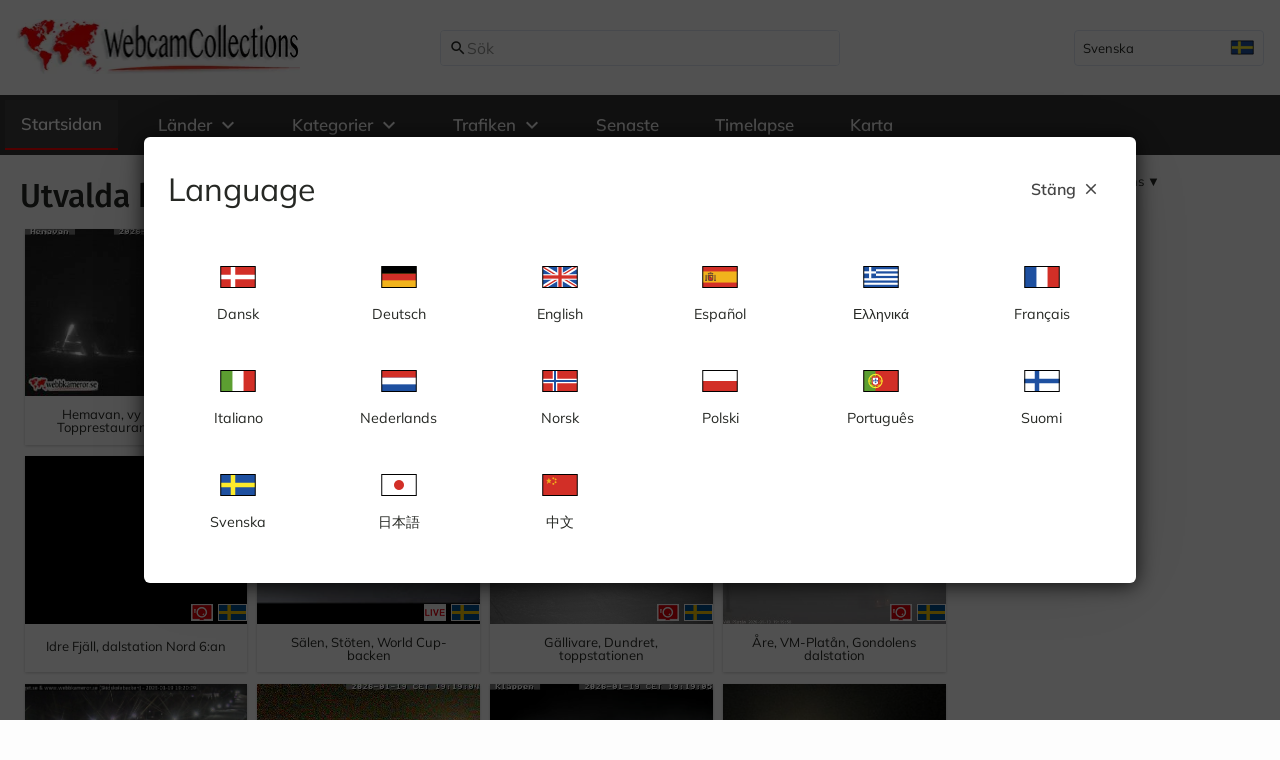

--- FILE ---
content_type: text/html;charset=utf-8
request_url: https://webcamcollections.com/
body_size: 49631
content:
<!DOCTYPE html><html  lang="sv-SE" dir="ltr"><head><meta charset="utf-8">
<meta name="viewport" content="width=device-width, initial-scale=1">
<title>WebcamCollections - Webbkameror i realtid live från hela världen – Se livebilder nu | WebcamCollections </title>
<link rel="preconnect" href="https://www.webcamcollections.com" crossorigin="anonymous">
<meta name="google-adsense-account" content="ca-pub-7554196496476124">
<link rel="icon" type="image/png" sizes="96x96" href="/favicon-96x96.png">
<link rel="icon" type="image/svg+xml" href="/favicon.svg">
<link rel="shortcut icon" href="/favicon.ico">
<link rel="apple-touch-icon" sizes="180x180" href="/apple-touch-icon.png">
<link name="apple-mobile-web-app-title" content="WebcamCollections">
<link rel="manifest" href="/site.webmanifest">
<style>:root {
--va-primary: #154EC1;
--va-secondary: #767C88;
--va-success: #3D9209;
--va-info: #158DE3;
--va-danger: #E42222;
--va-warning: #FFD43A;
--va-background-primary: #f6f6f6;
--va-background-secondary: #FFFFFF;
--va-background-element: #ECF0F1;
--va-background-border: #DEE5F2;
--va-text-primary: #262824;
--va-text-inverted: #FFFFFF;
--va-shadow: rgba(0, 0, 0, 0.12);
--va-focus: #49A8FF;
--va-transparent: rgba(0, 0, 0, 0);
--va-on-primary: #FFFFFF;
--va-on-secondary: #FFFFFF;
--va-on-success: #FFFFFF;
--va-on-info: #FFFFFF;
--va-on-danger: #FFFFFF;
--va-on-warning: #262824;
--va-on-background-primary: #262824;
--va-on-background-secondary: #262824;
--va-on-background-element: #262824;
--va-on-background-border: #262824;
--va-on-text-primary: #FFFFFF;
--va-on-text-inverted: #262824;
--va-on-shadow: #FFFFFF;
--va-on-focus: #262824;
--va-on-transparent: #FFFFFF;
}
</style>
<script src="https://maps.googleapis.com/maps/api/js?key=AIzaSyB-KCMsaazMy2MV2dVHi8VltmjzJv947cE&loading=async&libraries=places&language=sv" async defer data-hid="6636124"></script>
<script src="https://unpkg.com/@googlemaps/markerclusterer/dist/index.min.js" async defer data-hid="19e9c1c"></script>
<link id="i18n-alt-da" rel="alternate" href="https://www.webcamcollections.com/da" hreflang="da">
<link id="i18n-alt-da-DK" rel="alternate" href="https://www.webcamcollections.com/da" hreflang="da-DK">
<link id="i18n-alt-de" rel="alternate" href="https://www.webcamcollections.com/de" hreflang="de">
<link id="i18n-alt-de-DE" rel="alternate" href="https://www.webcamcollections.com/de" hreflang="de-DE">
<link id="i18n-alt-en" rel="alternate" href="https://www.webcamcollections.com/en" hreflang="en">
<link id="i18n-alt-en-GB" rel="alternate" href="https://www.webcamcollections.com/en" hreflang="en-GB">
<link id="i18n-alt-es" rel="alternate" href="https://www.webcamcollections.com/es" hreflang="es">
<link id="i18n-alt-es-ES" rel="alternate" href="https://www.webcamcollections.com/es" hreflang="es-ES">
<link id="i18n-alt-el" rel="alternate" href="https://www.webcamcollections.com/el" hreflang="el">
<link id="i18n-alt-el-GR" rel="alternate" href="https://www.webcamcollections.com/el" hreflang="el-GR">
<link id="i18n-alt-fr" rel="alternate" href="https://www.webcamcollections.com/fr" hreflang="fr">
<link id="i18n-alt-fr-FR" rel="alternate" href="https://www.webcamcollections.com/fr" hreflang="fr-FR">
<link id="i18n-alt-it" rel="alternate" href="https://www.webcamcollections.com/it" hreflang="it">
<link id="i18n-alt-it-IT" rel="alternate" href="https://www.webcamcollections.com/it" hreflang="it-IT">
<link id="i18n-alt-nl" rel="alternate" href="https://www.webcamcollections.com/nl" hreflang="nl">
<link id="i18n-alt-nl-NL" rel="alternate" href="https://www.webcamcollections.com/nl" hreflang="nl-NL">
<link id="i18n-alt-no" rel="alternate" href="https://www.webcamcollections.com/no" hreflang="no">
<link id="i18n-alt-no-NO" rel="alternate" href="https://www.webcamcollections.com/no" hreflang="no-NO">
<link id="i18n-alt-pl" rel="alternate" href="https://www.webcamcollections.com/pl" hreflang="pl">
<link id="i18n-alt-pl-PL" rel="alternate" href="https://www.webcamcollections.com/pl" hreflang="pl-PL">
<link id="i18n-alt-pt" rel="alternate" href="https://www.webcamcollections.com/pt" hreflang="pt">
<link id="i18n-alt-pt-PT" rel="alternate" href="https://www.webcamcollections.com/pt" hreflang="pt-PT">
<link id="i18n-alt-fi" rel="alternate" href="https://www.webcamcollections.com/fi" hreflang="fi">
<link id="i18n-alt-fi-FI" rel="alternate" href="https://www.webcamcollections.com/fi" hreflang="fi-FI">
<link id="i18n-alt-sv" rel="alternate" href="https://www.webcamcollections.com" hreflang="sv">
<link id="i18n-alt-sv-SE" rel="alternate" href="https://www.webcamcollections.com" hreflang="sv-SE">
<link id="i18n-alt-ja" rel="alternate" href="https://www.webcamcollections.com/ja" hreflang="ja">
<link id="i18n-alt-ja-JP" rel="alternate" href="https://www.webcamcollections.com/ja" hreflang="ja-JP">
<link id="i18n-alt-zh" rel="alternate" href="https://www.webcamcollections.com/zh" hreflang="zh">
<link id="i18n-alt-zh-CN" rel="alternate" href="https://www.webcamcollections.com/zh" hreflang="zh-CN">
<link id="i18n-xd" rel="alternate" href="https://www.webcamcollections.com" hreflang="x-default">
<link id="i18n-can" rel="canonical" href="https://www.webcamcollections.com">
<meta name="description" content="Utforska livekameror live och timelapsefilmer från hela världen. Se väder, städer och natur i realtid med WebcamCollections.">
<meta content="WebcamCollections - Webbkameror i realtid live från hela världen – Se livebilder nu" property="og:title">
<meta content="Utforska livekameror live och timelapsefilmer från hela världen. Se väder, städer och natur i realtid med WebcamCollections." property="og:description">
<meta content="article" property="og:type">
<meta content="WebcamCollections" property="og:site_name">
<meta content="https://webcamcollections.com/" property="og:url">
<meta content="summary_large_image" property="twitter:card">
<meta content="WebcamCollections" property="twitter:site">
<meta content="WebcamCollections - Webbkameror i realtid live från hela världen – Se livebilder nu" property="twitter:title">
<meta content="Utforska livekameror live och timelapsefilmer från hela världen. Se väder, städer och natur i realtid med WebcamCollections." property="twitter:description">
<meta content="https://www.webcamcollections.com/images/webcam-collection-logo.webp" property="og:image">
<meta content="https://www.webcamcollections.com/images/webcam-collection-logo.webp" property="twitter:image">
<style>:host,:root{--va-dropdown-line-height:1;--va-dropdown-content-wrapper-z-index:var(--va-z-index-teleport-overlay,9);--va-dropdown-display:inline-flex}.va-dropdown{display:var(--va-dropdown-display);font-family:var(--va-font-family);line-height:var(--va-dropdown-line-height);max-width:100%;position:relative;vertical-align:middle}.va-dropdown--disabled{cursor:default;opacity:.4;pointer-events:none;-webkit-user-select:none;-moz-user-select:none;user-select:none}.va-dropdown__content-wrapper{font-family:var(--va-font-family);left:0;position:absolute;top:0;z-index:var(--va-dropdown-content-wrapper-z-index)}:host,:root{--va-dropdown-content-padding:.5rem;--va-dropdown-content-box-shadow:var(--va-box-shadow);--va-dropdown-content-border-radius:4px}.va-dropdown__content{border-radius:var(--va-dropdown-content-border-radius);box-shadow:var(--va-dropdown-content-box-shadow);font-family:var(--va-font-family);overflow-y:auto;padding:var(--va-dropdown-content-padding)}:host,:root{--va-icon-vertical-align:middle;--va-icon-user-select:none}.va-icon{-webkit-user-select:var(--va-icon-user-select);-moz-user-select:var(--va-icon-user-select);user-select:var(--va-icon-user-select);vertical-align:var(--va-icon-vertical-align)}.va-icon[role^=button][tabindex]:not([tabindex^="-"]){cursor:pointer}.va-icon[role^=button][tabindex]:not([tabindex^="-"]):focus-visible{border-radius:2px;outline:2px solid var(--va-focus)!important}.va-icon.va-icon{font-style:normal}.va-icon--spin,.va-icon--spin-reverse{animation:va-icon--spin-animation 1.5s linear infinite}.va-icon--spin-reverse{animation-direction:reverse}@keyframes va-icon--spin-animation{0%{transform:rotate(0)}to{transform:rotate(1turn)}}.va-icon svg{fill:currentColor;height:100%}:host,:root{--va-toast-display:flex;--va-toast-width:330px;--va-toast-padding:14px 26px 14px 13px;--va-toast-border-radius:8px;--va-toast-border-color:transparent;--va-toast-border:1px solid var(--va-toast-border-color);--va-toast-background-color:var(--va-background-secondary);--va-toast-box-shadow:0 2px 12px 0 var(--va-shadow);--va-toast-transition:opacity .3s,transform .3s,left .3s,right .3s,top .4s,bottom .3s;--va-toast-z-index:calc(var(--va-z-index-teleport-overlay) + 100);--va-toast-group-margin-left:13px;--va-toast-group-margin-right:8px;--va-toast-title-font-weight:bold;--va-toast-title-font-size:1rem;--va-toast-title-color:#303133;--va-toast-title-margin:0 0 6px;--va-toast-content-font-size:1rem;--va-toast-content-line-height:1.3125;--va-toast-content-padding-right:20px;--va-toast-icon-height:24px;--va-toast-icon-width:24px;--va-toast-icon-font-size:24px;--va-toast-close-icon-top:18px;--va-toast-close-icon-right:15px;--va-toast-close-icon-font-size:1rem}.va-toast{align-items:center;background-color:var(--va-toast-background-color);border:var(--va-toast-border);border-radius:var(--va-toast-border-radius);box-shadow:var(--va-toast-box-shadow);box-sizing:border-box;display:flex;font-family:var(--va-font-family);overflow:hidden;padding:var(--va-toast-padding);position:fixed;transition:var(--va-toast-transition);width:var(--va-toast-width);z-index:var(--va-toast-z-index)}.va-toast--inline{position:static}.va-toast--multiline{min-height:70px}.va-toast--right{right:16px}.va-toast--left{left:16px}.va-toast__group{margin-left:var(--va-toast-group-margin-left);margin-right:var(--va-toast-group-margin-right)}.va-toast__title{font-size:var(--va-toast-title-font-size);font-size:.625rem;font-weight:var(--va-toast-title-font-weight);font-weight:700;letter-spacing:.6px;line-height:1.2;margin:var(--va-toast-title-margin);text-transform:uppercase}.va-toast__content{font-size:var(--va-toast-content-font-size);line-height:var(--va-toast-content-line-height);padding-right:var(--va-toast-content-padding-right)}.va-toast__content div,.va-toast__content p{margin:0}.va-toast__icon{font-size:var(--va-toast-icon-font-size);height:var(--va-toast-icon-height);width:var(--va-toast-icon-width)}.va-toast__close-icon{cursor:pointer;font-size:var(--va-toast-close-icon-font-siz);opacity:.7;position:absolute;right:var(--va-toast-close-icon-right);top:50%;transform:translateY(-50%)}.va-toast__close-icon:hover{opacity:1}.va-toast-fade-enter.right{right:0;transform:translate(100%)}.va-toast-fade-enter.left{left:0;transform:translate(-100%)}.va-toast-fade-leave-active{opacity:0}:host,:root{--va-progress-circle-position:relative;--va-progress-circle-overflow:hidden;--va-progress-circle-width:80%;--va-progress-circle-height:80%;--va-progress-circle-overlay-transition:all ease 2s;--va-progress-circle-font-size:.75rem}.va-progress-circle{font-family:var(--va-font-family);overflow:var(--va-progress-circle-overflow);position:var(--va-progress-circle-position)}.va-progress-circle__wrapper{align-items:center;bottom:0;display:flex;height:var(--va-progress-circle-height);justify-content:center;left:0;margin:auto;position:absolute;right:0;top:0;transform:rotate(-90deg);width:var(--va-progress-circle-width)}.va-progress-circle--indeterminate .va-progress-circle__wrapper{animation:va-progress-circle__wrapper--indeterminate 2s linear infinite}.va-progress-circle__overlay{transition:var(--va-progress-circle-overlay-transition)}.va-progress-circle--indeterminate .va-progress-circle__overlay{animation:va-progress-circle__overlay--indeterminate 2s ease-in-out infinite}.va-progress-circle__info{font-size:var(--va-progress-circle-font-size);left:50%;position:absolute;top:50%;transform:translate(-50%,-50%)}@keyframes va-progress-circle__wrapper--indeterminate{to{transform:rotate(270deg)}}@keyframes va-progress-circle__overlay--indeterminate{0%{stroke-dasharray:1,125;stroke-dashoffset:0}50%{stroke-dasharray:125,125;stroke-dashoffset:-65px}to{stroke-dasharray:125,125;stroke-dashoffset:-125px}}:host,:root{--va-button-display:inline-flex;--va-button-justify-content:center;--va-button-align-items:center;--va-button-background-image:none;--va-button-box-shadow:none;--va-button-border-width:0;--va-button-border-color:unset;--va-button-border-style:none;--va-button-font-weight:600;--va-button-transition:none;--va-button-padding:0;--va-button-cursor:pointer;--va-button-sm-size:1.5rem;--va-button-sm-content-py:.25rem;--va-button-sm-content-px:.375rem;--va-button-sm-only-icon-content-px:.25rem;--va-button-sm-font-size:.8125rem;--va-button-sm-letter-spacing:0;--va-button-sm-line-height:1rem;--va-button-sm-border-radius:.125rem;--va-button-sm-icon-side-padding:var(--va-button-sm-content-py);--va-button-sm-icons-spacing:.125rem;--va-button-size:2.25rem;--va-button-content-py:.5rem;--va-button-content-px:.75rem;--va-button-only-icon-content-px:.5rem;--va-button-font-size:1rem;--va-button-letter-spacing:0;--va-button-line-height:1.25rem;--va-button-border-radius:.25rem;--va-button-icon-side-padding:var(--va-button-content-py);--va-button-icons-spacing:.25rem;--va-button-lg-size:3rem;--va-button-lg-content-py:.75rem;--va-button-lg-content-px:1rem;--va-button-lg-only-icon-content-px:1rem;--va-button-lg-font-size:1.05rem;--va-button-lg-letter-spacing:0;--va-button-lg-line-height:1.5rem;--va-button-lg-border-radius:.5rem;--va-button-lg-icon-side-padding:var(--va-button-lg-content-py);--va-button-lg-icons-spacing:.25rem;--va-button-bordered-border:1px;--va-button-bordered-style:solid}.va-button{align-items:var(--va-button-align-items);background-image:var(--va-button-background-image);border-color:var(--va-button-border-color);border-style:var(--va-button-border-style);border-width:var(--va-button-border-width);box-shadow:var(--va-button-box-shadow);box-sizing:border-box;cursor:var(--va-button-cursor);display:var(--va-button-display);font-family:var(--va-font-family);font-weight:var(--va-button-font-weight);justify-content:var(--va-button-justify-content);padding:var(--va-button-padding);position:relative;text-decoration:none;text-transform:none;transition:var(--va-button-transition);vertical-align:top;z-index:0}.va-button:after,.va-button:before{border-radius:inherit;content:"";height:100%;left:0;position:absolute;top:0;width:100%;z-index:-1}.va-button:before{background:var(--va-background-color);opacity:var(--va-background-color-opacity)}.va-button:after{background-color:var(--va-background-mask-color);opacity:var(--va-background-mask-opacity)}.va-button__content{align-items:center;display:flex;height:100%;z-index:1}.va-button__content--loading{opacity:0}.va-button--small{border-radius:var(--va-button-sm-border-radius);letter-spacing:var(--va-button-sm-letter-spacing);line-height:var(--va-button-sm-line-height);min-height:var(--va-button-sm-size);min-width:var(--va-button-sm-size)}.va-button--small .va-button__content{font-size:var(--va-button-sm-font-size);padding:var(--va-button-sm-content-py) var(--va-button-sm-content-px)}.va-button--small .va-button__left-icon{margin-right:var(--va-button-sm-icons-spacing)}.va-button--small .va-button__right-icon{margin-left:var(--va-button-sm-icons-spacing)}.va-button--small.va-button--bordered .va-button__content{padding-bottom:calc(var(--va-button-sm-content-py) - var(--va-button-bordered-border));padding-top:calc(var(--va-button-sm-content-py) - var(--va-button-bordered-border))}.va-button--small.va-button--left-icon .va-button__content{padding-left:var(--va-button-sm-icon-side-padding)}.va-button--small.va-button--right-icon .va-button__content{padding-right:var(--va-button-sm-icon-side-padding)}.va-button--normal{border-radius:var(--va-button-border-radius);letter-spacing:var(--va-button-letter-spacing);line-height:var(--va-button-line-height);min-height:var(--va-button-size);min-width:var(--va-button-size)}.va-button--normal .va-button__content{font-size:var(--va-button-font-size);line-height:var(--va-button-line-height);padding:var(--va-button-content-py) var(--va-button-content-px)}.va-button--normal .va-button__left-icon{margin-right:var(--va-gap-medium)}.va-button--normal .va-button__right-icon{margin-left:var(--va-gap-medium)}.va-button--normal.va-button--bordered .va-button__content{padding-bottom:calc(var(--va-button-content-py) - var(--va-button-bordered-border));padding-top:calc(var(--va-button-content-py) - var(--va-button-bordered-border))}.va-button--large{border-radius:var(--va-button-lg-border-radius);letter-spacing:var(--va-button-lg-letter-spacing);line-height:var(--va-button-lg-line-height);min-height:var(--va-button-lg-size);min-width:var(--va-button-lg-size)}.va-button--large .va-button__content{font-size:var(--va-button-lg-font-size);padding:var(--va-button-lg-content-py) var(--va-button-lg-content-px)}.va-button--large .va-button__left-icon{margin-right:var(--va-button-lg-icons-spacing)}.va-button--large .va-button__right-icon{margin-left:var(--va-button-lg-icons-spacing)}.va-button--large.va-button--bordered .va-button__content{padding-bottom:calc(var(--va-button-lg-content-py) - var(--va-button-bordered-border));padding-top:calc(var(--va-button-lg-content-py) - var(--va-button-bordered-border))}.va-button--large.va-button--left-icon .va-button__content{padding-left:var(--va-button-lg-icon-side-padding)}.va-button--large.va-button--right-icon .va-button__content{padding-right:var(--va-button-lg-icon-side-padding)}.va-button--large.va-button--icon-only .va-button__content,.va-button--normal.va-button--icon-only .va-button__content,.va-button--small.va-button--icon-only .va-button__content{padding-left:0;padding-right:0}.va-button--plain{min-height:auto;min-width:auto}.va-button--plain .va-button__content{padding:0;z-index:unset}.va-button--round{border-radius:999px}.va-button--bordered{border-style:var(--va-button-bordered-style);border-width:var(--va-button-bordered-border)}.va-button.va-button--disabled{cursor:default;opacity:.4;pointer-events:none;-webkit-user-select:none;-moz-user-select:none;user-select:none}.va-button--icon-only .va-button__left-icon,.va-button--icon-only .va-button__right-icon{margin-left:0;margin-right:0}.va-button--icon-only .va-button__content{padding:0}.va-button:focus-visible{border-radius:"inherit";outline:2px solid var(--va-focus)!important}.va-button--loading{pointer-events:none}.va-button--block{display:flex;min-width:100%}.va-button__loader{align-items:center;display:flex;height:100%;justify-content:center;position:absolute;width:100%}:host,:root{--va-modal-title-margin-bottom:1.5rem;--va-modal-position:fixed;--va-modal-top:0;--va-modal-left:0;--va-modal-display:flex;--va-modal-width:100%;--va-modal-height:100%;--va-modal-align-items:center;--va-modal-justify-content:center;--va-modal-overflow:hidden;--va-modal-outline:0;--va-modal-z-index:unset;--va-modal-container-z-index:100;--va-modal-basic-duration:.3s;--va-modal-opacity-transition:calc(var(--va-modal-basic-duration)*0.5) cubic-bezier(1,.5,.8,1);--va-modal-transform-transition:var(--va-modal-basic-duration) ease;--va-modal-overlay-background-blur-radius:4px;--va-modal-padding:var(--va-modal-padding-top) var(--va-modal-padding-right) var(--va-modal-padding-bottom) var(--va-modal-padding-left);--va-modal-padding-top:1.5rem;--va-modal-padding-right:1.5rem;--va-modal-padding-bottom:1.5rem;--va-modal-padding-left:1.5rem;--va-modal-dialog-min-height:3.125rem;--va-modal-dialog-height:fit-content;--va-modal-dialog-border-radius:.375rem;--va-modal-dialog-margin:1rem;--va-modal-dialog-box-shadow:0 4px 70px -18px var(--va-shadow);--va-modal-overlay-opacity-transition:opacity calc(var(--va-modal-basic-duration)*2/3) cubic-bezier(1,.5,.8,1);--va-modal-overlay-color:#000;--va-modal-overlay-opacity:.6;--va-modal-overlay-nested-opacity:.1;--va-modal-footer-justify-content:flex-end}body.va-modal-open{overflow:hidden}.va-modal-overlay-background--blurred>:not(div[class*=va-]){filter:blur(var(--va-modal-overlay-background-blur-radius));height:100%;position:absolute;width:100%}.va-modal{align-items:var(--va-modal-align-items);display:var(--va-modal-display);font-family:var(--va-font-family);height:var(--va-modal-height);justify-content:var(--va-modal-justify-content);left:var(--va-modal-left);outline:var(--va-modal-outline);overflow:var(--va-modal-overflow);position:var(--va-modal-position);top:var(--va-modal-top);width:var(--va-modal-width)}.va-modal__title{font-size:.625rem;font-weight:700;letter-spacing:.6px;line-height:1.2;margin-bottom:1.5rem;text-transform:uppercase}.va-modal-enter-from .va-modal__dialog,.va-modal-leave-to .va-modal__dialog{opacity:0;transform:translateY(-30%)}.va-modal-enter-active .va-modal__dialog,.va-modal-leave-active .va-modal__dialog{transition:opacity var(--va-modal-opacity-transition),transform var(--va-modal-transform-transition)}.va-modal__dialog{border-radius:var(--va-modal-dialog-border-radius,var(--va-block-border-radius));box-shadow:var(--va-modal-dialog-box-shadow,var(--va-block-box-shadow));display:flex;flex-direction:column;height:var(--va-modal-dialog-height);margin:var(--va-modal-dialog-margin);max-height:calc(100% - var(--va-modal-dialog-margin));min-height:var(--va-modal-dialog-min-height);overflow:auto;position:relative;width:100%;z-index:1}.va-modal__overlay{height:100vh;left:0;position:fixed;top:0;width:100vw;will-change:opacity;z-index:0}.va-modal-enter-from .va-modal__overlay--lowest,.va-modal-leave-to .va-modal__overlay--lowest{opacity:0!important}.va-modal-enter-active .va-modal__overlay.va-modal__overlay--lowest,.va-modal-leave-active .va-modal__overlay.va-modal__overlay--lowest{transition:opacity var(--va-modal-opacity-transition)}.va-modal-leave-active .va-modal__overlay:not(.va-modal__overlay--lowest){display:none}.va-modal--fullscreen .va-modal__dialog{border-radius:0;margin:0;max-width:100vw;min-height:100vh!important;min-width:100vw!important}@media (max-width:576px){.va-modal--mobile-fullscreen .va-modal__dialog{border-radius:0;margin:0!important;min-height:100vh!important;min-width:100vw!important}}.va-modal--fixed-layout .va-modal__inner{max-height:calc(100vh - 2rem);overflow:hidden;padding:var(--va-modal-padding-top) 0 var(--va-modal-padding-bottom)}.va-modal--fixed-layout .va-modal__inner .va-modal__footer,.va-modal--fixed-layout .va-modal__inner .va-modal__header,.va-modal--fixed-layout .va-modal__inner .va-modal__message,.va-modal--fixed-layout .va-modal__inner .va-modal__title{padding:0 var(--va-modal-padding-right) 0 var(--va-modal-padding-left)}.va-modal--fixed-layout .va-modal__inner .va-modal__message{overflow:auto}.va-modal--fixed-layout .va-modal__dialog{overflow:hidden}.va-modal--no-padding .va-modal__inner{padding:0}.va-modal__message{margin-bottom:calc(var(--va-modal-padding-bottom)/2)}.va-modal__inner{display:flex;flex-flow:column;overflow:auto;padding:var(--va-modal-padding)}.va-modal__inner>div:last-of-type{margin-bottom:0}.va-modal__close{color:var(--va-secondary);cursor:pointer;justify-self:flex-end;position:absolute;right:calc(var(--va-modal-padding-right)/2);top:calc(var(--va-modal-padding-top)/2);z-index:1}.va-modal__close--fullscreen{position:fixed}.va-modal__default-cancel-button{margin-right:.75rem}.va-modal__footer{display:flex;flex-wrap:wrap;justify-content:var(--va-modal-footer-justify-content);margin-top:auto;min-height:-moz-fit-content;min-height:fit-content}.va-modal__footer:last-of-type{margin-bottom:0}.va-message-list{color:var(--va-message-list-color);list-style:none}.va-message-list__message{align-items:center;display:flex;font-size:var(--va-message-list-font-size);line-height:var(--va-message-list-line-height)}.va-message-list__icon{margin-right:var(--va-message-list-icon-margin-right)}:host,:root{--va-message-list-icon-margin-right:.25rem;--va-message-list-color:var(--va-secondary);--va-message-list-font-size:13px;--va-message-list-line-height:1.2rem;--va-message-wrapper-margin-top:.5rem}.va-message-list-wrapper .va-message-list{margin-top:var(--va-message-wrapper-margin-top)}.va-input-label{display:inline-block;font-size:.625rem;font-weight:700;letter-spacing:.6px;line-height:1.2;min-height:1rem;overflow:hidden;text-overflow:ellipsis;text-transform:uppercase;white-space:nowrap}.va-input-label__required-mark{color:var(--va-danger);font-size:18px;font-weight:var(--va-input-container-label-font-weight);transform:translateY(-2px);vertical-align:middle}:host,:root{--va-input-wrapper-width:var(--va-form-element-default-width);--va-input-wrapper-color:var(--va-primary);--va-input-wrapper-background:var(--va-background-element,#f5f9fb);--va-input-wrapper-background-opacity:1;--va-input-wrapper-border-width:var(--va-form-element-border-width);--va-input-wrapper-border-color:var(--va-background-border);--va-input-wrapper-border-radius:var(--va-form-element-border-radius);--va-input-wrapper-min-width:var(--va-form-element-min-width);--va-input-wrapper-display:inline-block;--va-input-wrapper-cursor:text;--va-input-wrapper-min-height:36px;--va-input-wrapper-validation-background-opacity:.1;--va-input-wrapper-counter-line-height:1.5;--va-input-wrapper-counter-font-size:.8rem;--va-input-wrapper-counter-color:var(--va-secondary);--va-input-wrapper-horizontal-padding:.5rem;--va-input-wrapper-items-gap:.5rem;--va-input-wrapper-success-background:var(--va-input-success-color);--va-input-wrapper-error-background:var(--va-input-error-color)}.va-input-wrapper{--va-input-wrapper-background:var(--va-background-computed);--va-input-wrapper-color:var(--va-color-computed);--va-input-wrapper-text-color:var(--va-text-color-computed);cursor:var(--va-input-wrapper-cursor);display:inline-block;flex-direction:column;flex-grow:0;flex-shrink:1;font-family:var(--va-font-family);max-width:100%;min-width:auto;vertical-align:middle}.va-input-wrapper__fieldset{border:none}.va-input-wrapper__size-keeper{display:flex;flex-direction:column;height:100%;max-width:100%;min-width:100%;width:var(--va-input-wrapper-width)}.va-input-wrapper__container{align-items:center;display:flex;flex:1;gap:var(--va-input-content-items-gap)}.va-input-wrapper__field{align-items:center;align-self:stretch;border-color:var(--va-input-wrapper-border-color);border-radius:var(--va-input-wrapper-border-radius);border-style:solid;border-width:var(--va-input-wrapper-border-width);color:var(--va-text-color-computed);display:flex;flex:1;gap:var(--va-input-wrapper-items-gap);min-height:var(--va-input-wrapper-min-height);overflow:hidden;padding:0 var(--va-input-wrapper-horizontal-padding);position:relative;z-index:0}.va-input-wrapper__field:after{background:var(--va-input-wrapper-background);content:"";height:100%;left:0;opacity:var(--va-input-wrapper-background-opacity);position:absolute;top:0;transition:all .3s ease-in-out;width:100%;z-index:-1}.va-input-wrapper__field input,.va-input-wrapper__field textarea{color:inherit}.va-input-wrapper>.va-message-list{margin-top:2px}.va-input-wrapper__append-inner,.va-input-wrapper__prepend-inner{align-content:center;align-items:center;display:flex;justify-content:center}.va-input-wrapper__text{align-items:center;caret-color:var(--va-input-wrapper-text-color);color:var(--va-input-wrapper-text-color);display:flex;overflow:hidden;position:relative}.va-input-wrapper__text,.va-input-wrapper__text input{align-self:stretch;min-height:var(--va-input-line-height);width:100%}.va-input-wrapper__text input{background-color:transparent;border-style:none;cursor:inherit;font-family:inherit;font-size:var(--va-input-font-size);font-stretch:var(--va-input-font-stretch);font-style:var(--va-input-font-style);font-weight:var(--va-input-font-weight);letter-spacing:var(--va-input-letter-spacing);line-height:var(--va-input-line-height);outline:none;scrollbar-color:var(--va-input-scroll-color) transparent;scrollbar-width:thin;transition:scrollbar-color .3s ease-in-out}.va-input-wrapper__text input::-webkit-scrollbar{height:4px;width:4px}.va-input-wrapper__text input::-webkit-scrollbar-track{border-radius:10px;box-shadow:none}.va-input-wrapper__text input::-webkit-scrollbar-thumb{background:var(--va-input-scroll-color);border-radius:2px;opacity:.3;-webkit-transition:background .3s ease-in-out;transition:background .3s ease-in-out}.va-input-wrapper__text input::-moz-placeholder{color:inherit;opacity:.5}.va-input-wrapper__text input::placeholder{color:inherit;opacity:.5}.va-input-wrapper__icons{align-items:center;display:flex;justify-content:center}.va-input-wrapper__icons__reset:focus{border-radius:2px;outline:2px solid var(--va-focus)!important}.va-input-wrapper__counter-wrapper{align-items:center;color:var(--va-input-wrapper-counter-color);display:flex;font-size:var(--va-input-wrapper-counter-font-size);justify-content:flex-end;line-height:var(--va-input-wrapper-counter-line-height)}.va-input-wrapper__label{display:block;max-width:100%;width:100%}.va-input-wrapper__label--inner{left:0;padding-top:1px;position:absolute;top:0}.va-input-wrapper__label--outer{margin-bottom:2px}.va-input-wrapper--labeled-inner .va-input-wrapper__text{box-sizing:content-box;padding-top:12px}.va-input-wrapper--labeled-inner .va-input-wrapper__field{height:calc(var(--va-input-wrapper-min-height) - var(--va-input-wrapper-border-width)*2)}.va-input-wrapper--labeled-inner textarea{margin-top:0}.va-input-wrapper--solid{--va-input-wrapper-border-color:var(--va-input-color)}.va-input-wrapper--bordered .va-input-wrapper__field{border-bottom-left-radius:0;border-bottom-right-radius:0;border-left-width:0;border-right-width:0;border-top-left-radius:var(--va-input-wrapper-border-radius);border-top-right-radius:var(--va-input-wrapper-border-radius);border-top-width:0}.va-input-wrapper--bordered .va-input-wrapper__field:after{border-bottom-style:solid;border-color:var(--va-input-wrapper-border-color);bottom:0}.va-input-wrapper--error{--va-input-wrapper-border-color:var(--va-input-wrapper-error-background,var(--va-danger));--va-input-wrapper-background:var(--va-input-wrapper-error-background,var(--va-danger));--va-input-wrapper-background-opacity:var(--va-input-wrapper-validation-background-opacity)}.va-input-wrapper--success{--va-input-wrapper-border-color:var(--va-input-wrapper-success-background,var(--va-success));--va-input-wrapper-background:var(--va-input-wrapper-success-background,var(--va-success));--va-input-wrapper-background-opacity:var(--va-input-wrapper-validation-background-opacity)}.va-input-wrapper--focused{--va-input-wrapper-border-color:var(--va-input-wrapper-color)}.va-input-wrapper--readonly{cursor:default}.va-input-wrapper--disabled{cursor:default;opacity:.4;pointer-events:none;-webkit-user-select:none;-moz-user-select:none;user-select:none}:host,:root{--va-collapse-padding:.75rem;--va-collapse-gap:.5rem;--va-collapse-transition:all .3s linear;--va-collapse-popout-margin:.5rem -.5rem;--va-collapse-inset-margin:.5rem .5rem;--va-collapse-body-transition:opacity .1s linear;--va-collapse-body-wrapper-transition:height .3s linear,background .3s linear;--va-collapse-body-width:100%;--va-collapse-header-content-cursor:pointer;--va-collapse-header-content-background-color:#f5f8f9;--va-collapse-header-content-box-shadow:var(--va-box-shadow);--va-collapse-header-content-border-radius:.375rem;--va-collapse-header-content-padding-top:.75rem;--va-collapse-header-content-padding-bottom:.75rem;--va-collapse-header-content-padding-left:1rem;--va-collapse-header-content-text-font-weight:600;--va-collapse-header-content-icon-min-width:1.5rem;--va-collapse-header-content-icon-margin-left:.5rem;--va-collapse-header-content-icon-margin-right:.5rem;--va-collapse-header-content-icon-color:var(--va-background-element);--va-collapse-expand-icon-transition:transform .3s linear;--va-collapse-solid-box-shadow:var(--va-box-shadow);--va-collapse-solid-border-radius:.375rem;--va-collapse-solid-header-content-background-color:#f5f8f9;--va-collapse-solid-header-content-box-shadow:none;--va-collapse-solid-header-content-border-radius:.375rem;--va-collapse-solid-header-content-transition:background-color ease-in .3s;--va-collapse-solid-body-border-radius:0 0 .375rem .375rem;--va-collapse-solid-body-margin-top:0}.va-collapse{display:flex;flex-direction:column;font-family:var(--va-font-family);transition:var(--va-collapse-transition,var(--va-swing-transition))}.va-collapse__body-wrapper{overflow:auto;transition:var(--va-collapse-body-wrapper-transition)}.va-collapse__body-wrapper--bordered{border-bottom:1px solid var(--va-background-border);box-sizing:content-box}.va-collapse--colored-body.va-collapse--expanded .va-collapse__body-wrapper--bordered,.va-collapse--colored-header:not(.va-collapse--expanded) .va-collapse__body-wrapper--bordered{border-bottom:none}.va-collapse__body{left:0;opacity:0;top:0;transition:var(--va-collapse-body-transition);width:var(--va-collapse-body-width)}.va-collapse__content{box-sizing:border-box;padding:var(--va-collapse-padding);padding-top:calc(var(--va-collapse-padding)/1.5)}.va-collapse__content:empty{padding:0}.va-collapse__header{align-items:center;cursor:var(--va-collapse-header-content-cursor);display:flex;gap:var(--va-collapse-gap);justify-content:space-between;padding:var(--va-collapse-padding);transition:all .2s ease-in-out}.va-collapse__header__text{font-weight:var(--va-collapse-header-content-text-font-weight);width:100%}.va-collapse__header:focus-visible{border-radius:var(--va-collapse-header-content-border-radius);outline:2px solid var(--va-focus)!important}.va-collapse--expanded .va-collapse__body{opacity:1}.va-collapse__expand-icon{transition:var(--va-collapse-expand-icon-transition)}.va-collapse__expand-icon--expanded{transform:rotate(180deg)}.va-collapse--popout{margin:var(--va-collapse-popout-margin)}.va-collapse--inset{margin:var(--va-collapse-inset-margin)}.va-collapse--disabled{cursor:default;opacity:.4;pointer-events:none;-webkit-user-select:none;-moz-user-select:none;user-select:none}.va-collapse--height-changing .va-collapse__body-wrapper{overflow:hidden}:host,:root{--va-card-display:block;--va-card-position:relative;--va-card-overflow:visible;--va-card-box-shadow:var(--va-box-shadow);--va-card-border-radius:.375rem;--va-card-color:#34495e;--va-card-background-color:var(--va-background-secondary);--va-card-padding:1.25rem;--va-card-outlined-border:3px solid var(--va-background-element);--va-card-outlined-box-shadow:none;--va-card-stripe-border-size:var(--va-stripe-border-size);--va-card-dark-color:#fff;--va-card-dark-background-color:#34495e;--va-card-actions-btn-margin:4px}.va-card{background-color:var(--va-card-background-color);border-radius:var(--va-card-border-radius,var(--va-block-border-radius));box-shadow:var(--va-card-box-shadow,var(--va-block-box-shadow));color:var(--va-card-color);display:var(--va-card-display);font-family:var(--va-font-family);overflow:var(--va-card-overflow);position:var(--va-card-position)}.va-card>div:first-child{border-top-left-radius:var(--va-card-border-radius);border-top-right-radius:var(--va-card-border-radius)}.va-card>div:last-child{border-bottom-left-radius:var(--va-card-border-radius);border-bottom-right-radius:var(--va-card-border-radius)}.va-card--square{border-radius:0}.va-card--outlined{border:var(--va-card-outlined-border,var(--va-block-border));box-shadow:var(--va-card-outlined-box-shadow)}.va-card--no-border{border:none}.va-card--disabled{cursor:default;opacity:.4;pointer-events:none;-webkit-user-select:none;-moz-user-select:none;user-select:none}.va-card--link{cursor:pointer}.va-card--stripe:after{background:var(--va-stripe-color-computed);border-top-left-radius:var(--va-card-border-radius);border-top-right-radius:var(--va-card-border-radius);content:"";height:var(--va-card-stripe-border-size);left:0;position:absolute;top:0;width:100%}.va-card__content .va-card-block{flex:1}.va-card__title[data-v-5cd66b25]{align-items:center;display:flex;font-size:.625rem;font-weight:700;letter-spacing:.6px;line-height:1.2;text-transform:uppercase}.va-card__actions--vertical[data-v-5cd66b25],.va-card__actions[data-v-5cd66b25],.va-card__content[data-v-5cd66b25],.va-card__title[data-v-5cd66b25]{padding:var(--va-card-padding)}.va-card__actions+.va-card__actions[data-v-5cd66b25],.va-card__actions+.va-card__content[data-v-5cd66b25],.va-card__actions+.va-card__title[data-v-5cd66b25],.va-card__actions+.va-card_actions__vertical[data-v-5cd66b25],.va-card__actions--vertical+.va-card__actions[data-v-5cd66b25],.va-card__actions--vertical+.va-card__content[data-v-5cd66b25],.va-card__actions--vertical+.va-card__title[data-v-5cd66b25],.va-card__actions--vertical+.va-card_actions__vertical[data-v-5cd66b25],.va-card__content+.va-card__actions[data-v-5cd66b25],.va-card__content+.va-card__content[data-v-5cd66b25],.va-card__content+.va-card__title[data-v-5cd66b25],.va-card__content+.va-card_actions__vertical[data-v-5cd66b25],.va-card__title+.va-card__actions[data-v-5cd66b25],.va-card__title+.va-card__content[data-v-5cd66b25],.va-card__title+.va-card__title[data-v-5cd66b25],.va-card__title+.va-card_actions__vertical[data-v-5cd66b25]{padding-top:0}.va-card__actions,.va-card__actions--vertical,.va-card__content,.va-card__title{padding:var(--va-card-padding)}.va-card__actions+.va-card__actions,.va-card__actions+.va-card__content,.va-card__actions+.va-card__title,.va-card__actions+.va-card_actions__vertical,.va-card__actions--vertical+.va-card__actions,.va-card__actions--vertical+.va-card__content,.va-card__actions--vertical+.va-card__title,.va-card__actions--vertical+.va-card_actions__vertical,.va-card__content+.va-card__actions,.va-card__content+.va-card__content,.va-card__content+.va-card__title,.va-card__content+.va-card_actions__vertical,.va-card__title+.va-card__actions,.va-card__title+.va-card__content,.va-card__title+.va-card__title,.va-card__title+.va-card_actions__vertical{padding-top:0}.va-card__actions .va-button,.va-card__actions button{margin:0 var(--va-card-actions-btn-margin)}.va-card__actions .va-button:first-child,.va-card__actions button:first-child{margin-left:0}.va-card__actions .va-button:last-child,.va-card__actions button:last-child{margin-right:0}.va-card__actions--vertical .va-button,.va-card__actions--vertical button{margin:var(--va-card-actions-btn-margin) 0}.va-card__actions--vertical .va-button:first-child,.va-card__actions--vertical button:first-child{margin-top:0}.va-card__actions--vertical .va-button:last-child,.va-card__actions--vertical button:last-child{margin-bottom:0}.va-card-block{display:flex;flex-direction:column}.va-card-block>div:first-child{border-top-left-radius:var(--va-card-border-radius);border-top-right-radius:var(--va-card-border-radius)}.va-card-block>div:last-child{border-bottom-left-radius:var(--va-card-border-radius);border-bottom-right-radius:var(--va-card-border-radius)}.va-card-block>div{flex:auto}.va-card-block--horizontal{flex-direction:row}.va-card-block--horizontal>div:first-child{border-bottom-left-radius:var(--va-card-border-radius);border-bottom-right-radius:0;border-top-left-radius:var(--va-card-border-radius);border-top-right-radius:0}.va-card-block--horizontal>div:last-child{border-bottom-left-radius:0;border-bottom-right-radius:var(--va-card-border-radius);border-top-left-radius:0;border-top-right-radius:var(--va-card-border-radius)}.va-card-block--horizontal>.va-divider{flex:0}.va-menu-item{cursor:pointer;display:table-row;position:relative;z-index:0}.va-menu-item:after{background:var(--va-menu-item-hover-color);content:"";height:100%;left:0;opacity:0;position:absolute;top:0;transition:all .3s ease-in-out;width:100%;z-index:-1}.va-menu-item__cell{display:table-cell;vertical-align:middle}.va-menu-item__cell--center{padding:0 var(--va-menu-padding-x);text-align:left;width:100%}.va-menu-item__cell--left,.va-menu-item__cell--right{min-width:1px;padding:0 var(--va-menu-padding-x);text-align:center;white-space:nowrap}.va-menu-item__cell--left:empty,.va-menu-item__cell--right:empty{padding:0}.va-menu-item__cell--left{padding-right:0}.va-menu-item__cell--right{padding-left:0}.va-menu-item:hover:after{background:var(--va-menu-item-hover-color);opacity:var(--va-menu-item-hover-opacity)}.va-menu-item--disabled{cursor:not-allowed;opacity:.5}.va-menu-item--keyboard-focus{border-radius:2px;outline:2px solid var(--va-focus)!important}.va-menu-list__group-name-wrapper[data-v-4dd1ae9a]{color:var(--va-color-computed);font-size:9px;font-style:normal;font-weight:700;height:1rem;letter-spacing:.4px;overflow:hidden;padding:0 var(--va-menu-padding-x);position:relative;text-transform:uppercase}.va-menu-list__group-name-wrapper .va-menu-list__group-name[data-v-4dd1ae9a]{left:0;overflow:hidden;position:absolute;text-overflow:ellipsis;top:0;white-space:nowrap;width:100%}:host,:root{--va-menu-padding-x:8px;--va-menu-padding-y:8px;--va-menu-item-hover-color:var(--va-primary);--va-menu-item-hover-opacity:.05}.va-menu-list{min-width:200px;outline:none;overflow:auto;table-layout:fixed;width:-moz-max-content;width:max-content}.va-menu-list .va-menu-item{display:table-row;line-height:unset;vertical-align:unset}.va-menu-list td:not(.va-menu-list__virtual-td){padding-bottom:calc(var(--va-menu-padding-y)/2);padding-top:calc(var(--va-menu-padding-y)/2)}.va-menu-list__virtual-td:has(tr){display:table-row-group}.va-menu-list .va-divider{margin:0}.va-accordion{font-family:var(--va-font-family)}.va-accordion>.va-collapse.va-collapse--expanded:last-child .va-collapse__header,.va-accordion>.va-collapse:not(:first-child,:last-child) .va-collapse__header{border-radius:0}:host,:root{--va-affix-affixed-z-index:10;--va-affix-affixed-position:fixed}.va-affix{font-family:var(--va-font-family)}.va-affix--affixed{position:var(--va-affix-affixed-position);z-index:var(--va-affix-affixed-z-index)}:host,:root{--va-alert-position:relative;--va-alert-display:flex;--va-alert-align-items:center;--va-alert-margin-y:.25rem;--va-alert-padding-x:.75rem;--va-alert-padding-y:.75rem;--va-alert-padding-y-dense:.25rem;--va-alert-border-width:0;--va-alert-border-radius:4px;--va-alert-box-shadow:var(--va-box-shadow);--va-alert-color:transparent;--va-alert-title-font-weight:600;--va-alert-top-border-radius:4px 4px 0 0;--va-alert-right-border-radius:0 4px 4px 0;--va-alert-bottom-border-radius:0 0 4px 4px;--va-alert-left-border-radius:4px 0 0 4px;--va-badge-margin-right:.5rem;--va-badge-padding-x:.5rem;--va-badge-padding-y:.125rem;--va-badge-border-radius:.5rem;--va-badge-font-size:.625rem;--va-badge-letter-spacing:.0625rem;--va-alert-close-padding-x:.5rem;--va-alert-close-padding-y:.0625rem;--va-alert-close-font-size:1rem;--va-alert-stripe-border-size:var(--va-stripe-border-size)}.va-alert{align-items:var(--va-alert-align-items);border:var(--va-alert-border-width,var(--va-control-border)) solid transparent;border-radius:var(--va-alert-border-radius,var(--va-block-border-radius));display:var(--va-alert-display);font-family:var(--va-font-family);margin:var(--va-alert-margin-y) auto;padding:var(--va-alert-padding-y) var(--va-alert-padding-x);position:var(--va-alert-position)}.va-alert__border{content:"";position:absolute}.va-alert__border--top{border-radius:var(--va-alert-top-border-radius);height:var(--va-alert-stripe-border-size);left:0;top:0;width:100%}.va-alert__border--right{border-radius:var(--va-alert-right-border-radius);bottom:0;height:100%;right:0;width:var(--va-alert-stripe-border-size)}.va-alert__border--bottom{border-radius:var(--va-alert-bottom-border-radius);bottom:0;height:var(--va-alert-stripe-border-size);left:0;width:100%}.va-alert__border--left{border-radius:var(--va-alert-left-border-radius);bottom:0;height:100%;left:0;width:var(--va-alert-stripe-border-size)}.va-alert__icon{padding-right:var(--va-alert-padding-x)}.va-alert__icon,.va-alert__title{align-items:center;display:flex}.va-alert__content{color:var(--va-alert-color);display:flex;flex-direction:column;flex-grow:1;justify-content:center}.va-alert:focus-visible{border-radius:"inherit";outline:2px solid var(--va-focus)!important}.va-alert__close{font-size:var(--va-alert-close-font-size);padding-left:var(--va-alert-close-padding-x)}.va-alert__close--closeable{align-items:center;cursor:pointer;display:flex}.va-alert__close--closeable:focus-visible{border-radius:"inherit";outline:2px solid var(--va-focus)!important}@media (max-width:575.98px){.va-alert__content{align-items:flex-start;flex-direction:column}.va-alert__close{align-items:flex-start;align-self:flex-start;display:flex;margin:0;padding:0 var(--va-alert-close-padding-x) 0 0}}:host,:root{--va-app-bar-position:relative;--va-app-bar-height:auto;--va-app-bar-shadow:0 0 12px 2px;--va-app-bar-z-index:calc(var(--va-z-index-teleport-overlay) - 100);--va-app-bar-transition:transform .5s ease}.va-app-bar{align-items:center;display:flex;font-family:var(--va-font-family);height:var(--va-app-bar-height);left:0;min-height:var(--va-app-bar-height);min-width:100%;position:var(--va-app-bar-position);top:0;transition:all .5s ease;width:100%;z-index:var(--va-app-bar-z-index)}.va-app-bar--bottom{top:100%;transform:translateY(-100%)}:root{--va-aspect-ratio-position:relative;--va-aspect-ratio-overflow:visible}.va-aspect-ratio{display:flex;max-width:var(--va-max-width-computed);overflow:var(--va-aspect-ratio-overflow);position:var(--va-aspect-ratio-position)}:host,:root{--va-avatar-display:inline-flex;--va-avatar-align-items:center;--va-avatar-justify-content:center;--va-avatar-text-align:center;--va-avatar-vertical-align:middle;--va-avatar-position:relative;--va-avatar-line-height:normal;--va-avatar-border-radius:50%}.va-avatar{align-items:var(--va-avatar-align-items);background-color:var(--va-background-color-computed);border-radius:var(--va-avatar-border-radius);color:var(--va-text-color-computed);display:var(--va-avatar-display);font-family:var(--va-font-family);height:var(--va-size-computed);justify-content:var(--va-avatar-justify-content);line-height:var(--va-avatar-line-height);min-width:var(--va-size-computed);position:var(--va-avatar-position);text-align:var(--va-avatar-text-align);vertical-align:var(--va-avatar-vertical-align);width:var(--va-size-computed)}.va-avatar--square{--va-avatar-border-radius:0}.va-avatar img,.va-avatar svg{border-radius:inherit;display:inline-flex;height:inherit;margin:auto;width:inherit}:root{--va-avatar-group-gap:-1rem}.va-avatar-group{display:flex;flex-wrap:nowrap}.va-avatar-group .va-avatar+.va-avatar{margin-left:var(--va-avatar-group-gap)}.va-avatar-group--vertical{flex-direction:column}.va-avatar-group--vertical .va-avatar+.va-avatar{margin-left:0;margin-top:var(--va-avatar-group-gap)}:host,:root{--va-backtop-position:fixed;--va-backtop-top:auto;--va-backtop-left:auto;--va-backtop-right:auto;--va-backtop-bottom:auto;--va-backtop-cursor:pointer;--va-backtop-z-index:3}.va-backtop{bottom:var(--va-backtop-bottom);cursor:var(--va-backtop-cursor);font-family:var(--va-font-family);left:var(--va-backtop-left);position:var(--va-backtop-position);right:var(--va-backtop-right);top:var(--va-backtop-top);z-index:var(--va-backtop-z-index)}:host,:root{--va-badge-py:0;--va-badge-font-size:.563rem;--va-badge-border:.125rem;--va-badge-size:calc(var(--va-badge-font-size)*var(--va-badge-line-height) + var(--va-badge-border)*2);--va-badge-line-height:1.4;--va-badge-margin:0;--va-badge-width:fit-content;--va-badge-dot-size:.5rem;--va-badge-text-wrapper-transition:.2s cubic-bezier(.4,0,.6,1);--va-badge-text-wrapper-display:inline-flex;--va-badge-text-wrapper-border:solid .125rem;--va-badge-text-wrapper-border-radius:.125rem;--va-badge-text-wrapper-font-weight:700;--va-badge-text-wrapper-line-height:1.4;--va-badge-text-wrapper-letter-spacing:.0375rem;--va-badge-text-wrapper-justify-content:center;--va-badge-text-wrapper-white-space:nowrap;--va-badge-text-wrapper-width:min-content;--va-badge-text-wrapper-height:auto;--va-badge-text-wrapper-min-width:initial;--va-badge-text-wrapper-min-height:initial;--va-badge-text-wrapper-margin:0;--va-badge-text-transform:uppercase;--va-badge-text-py:0;--va-badge-text-px:.25rem}.va-badge{display:inline-flex;font-family:var(--va-font-family);position:relative;width:var(--va-badge-width)}.va-badge__text-wrapper{border:var(--va-badge-text-wrapper-border,var(--va-control-border));border-radius:var(--va-badge-text-wrapper-border-radius);display:var(--va-badge-text-wrapper-display);font-weight:var(--va-badge-text-wrapper-font-weight);height:var(--va-badge-text-wrapper-height);justify-content:var(--va-badge-text-wrapper-justify-content);letter-spacing:var(--va-badge-text-wrapper-letter-spacing,var(--va-letter-spacing));line-height:var(--va-badge-text-wrapper-line-height);margin:var(--va-badge-text-wrapper-margin);min-height:var(--va-badge-text-wrapper-min-height);min-width:var(--va-badge-text-wrapper-min-width);transition:var(--va-badge-text-wrapper-transition,var(--va-transition));white-space:var(--va-badge-text-wrapper-white-space);width:var(--va-badge-text-wrapper-width)}.va-badge--visible-empty .va-badge__text-wrapper{min-height:var(--va-badge-size);min-width:var(--va-badge-size)}.va-badge--dot .va-badge__text-wrapper{border-radius:100%;border-width:0;min-height:var(--va-badge-dot-size);min-width:var(--va-badge-dot-size);padding:0}.va-badge--empty .va-badge__text-wrapper{border-width:0;height:0;min-height:0;min-width:0;width:0}.va-badge--multi-line .va-badge__text-wrapper{white-space:normal}.va-badge--floating .va-badge__text-wrapper{position:absolute;z-index:2}.va-badge__text{display:inline-flex;font-size:var(--va-badge-font-size);justify-content:center;margin:var(--va-badge-margin);min-width:calc(var(--va-badge-font-size)*var(--va-badge-line-height));overflow:hidden;padding:var(--va-badge-text-py) var(--va-badge-text-px);text-align:center;text-overflow:clip;text-transform:var(--va-badge-text-transform);white-space:nowrap}.va-badge--multi-line .va-badge__text{max-height:none;overflow:auto;text-align:initial;text-overflow:clip;white-space:normal}.va-badge--dot .va-badge__text{display:none}.va-badge--floating .va-badge__text{align-items:center;padding:var(--va-badge-py) .15rem}:host,:root{--va-breadcrumbs-display:flex;--va-breadcrumbs-width:100%;--va-breadcrumbs-justify-content:center;--va-breadcrumbs-item-display:inline-flex;--va-breadcrumbs-separator-padding:var(--va-breadcrumbs-separator-py) var(--va-breadcrumbs-separator-px);--va-breadcrumbs-separator-py:0;--va-breadcrumbs-separator-px:.5rem;--va-breadcrumbs-separator-display:inline-flex}.va-breadcrumbs{display:var(--va-breadcrumbs-display);font-family:var(--va-font-family);justify-content:var(--va-breadcrumbs-justify-content);width:var(--va-breadcrumbs-width)}.va-breadcrumbs__item{display:var(--va-breadcrumbs-item-display)}.va-breadcrumbs__separator{display:var(--va-breadcrumbs-separator-display);padding:var(--va-breadcrumbs-separator-padding)}:host,:root{--va-breadcrumb-item-display:inline-flex;--va-breadcrumb-item-color:inherit;--va-breadcrumb-item-hover-opacity:.7;--va-breadcrumb-item-focus-text-decoration:underline}.va-breadcrumb-item{color:var(--va-breadcrumb-item-color);display:var(--va-breadcrumb-item-display)}.va-breadcrumb-item--link{color:inherit;cursor:pointer}.va-breadcrumb-item--link:hover{opacity:var(--va-breadcrumb-item-hover-opacity)}.va-breadcrumb-item--link:focus{-webkit-text-decoration:var(--va-breadcrumb-item-focus-text-decoration);text-decoration:var(--va-breadcrumb-item-focus-text-decoration)}:host,:root{--va-button-group-display:flex;--va-button-group-justify-content:stretch;--va-button-group-border-radius:999px;--va-button-group-gap:.25rem;--va-button-group-button-margin:0;--va-button-group-button-width:auto;--va-button-group-button-padding:.25rem}.va-button-group{background:var(--va-background-color);border-radius:var(--va-button-group-border-radius);display:var(--va-button-group-display);font-family:var(--va-font-family);justify-content:var(--va-button-group-justify-content);width:-moz-max-content;width:max-content}.va-button-group--grow{width:100%;--va-button-group-button-width:100%}.va-button-group--square{border-radius:var(--va-button-border-radius)}.va-button-group--small.va-button-group--square{border-radius:var(--va-button-sm-border-radius)}.va-button-group--large.va-button-group--square{border-radius:var(--va-button-lg-border-radius)}.va-button-group .va-button{box-shadow:none;margin:var(--va-button-group-button-margin);outline:none;width:var(--va-button-group-button-width)}.va-button-group .va-button:focus-visible{outline:none!important}.va-button-group .va-button:focus-visible:before{border-radius:"inherit";outline:2px solid var(--va-focus)!important;outline-offset:-2px}.va-button-group>.va-button:last-child{padding-right:var(--va-button-group-button-padding)}.va-button-group>.va-button:first-child{padding-left:var(--va-button-group-button-padding)}.va-button-group>.va-button:not(:last-child){border-bottom-right-radius:0;border-right:0;border-top-right-radius:0;padding-right:var(--va-button-group-gap)}.va-button-group>.va-button:not(:last-child) .va-button__content{margin-right:0}.va-button-group>.va-button+.va-button{border-bottom-left-radius:0;border-left:0;border-top-left-radius:0;padding-left:var(--va-button-group-gap)}.va-button-group>.va-button+.va-button .va-button__content{margin-left:0}:host,:root{--va-button-dropdown-button-margin:0}.va-button-dropdown{display:inline-block;font-family:var(--va-font-family);vertical-align:middle}.va-button-dropdown .va-button{margin:var(--va-button-dropdown-button-margin)}.va-button-dropdown--split .va-button:focus-visible{border-radius:"inherit";outline:2px solid var(--va-focus)!important;outline-offset:-2px}.va-button-toggle .va-button{height:auto}.va-button-toggle .va-button:focus-visible{border-radius:"inherit";outline:2px solid var(--va-focus)!important;outline-offset:-2px}:host,:root{--va-image-content-position:absolute;--va-image-content-img-object-position:50% 50%}.va-image__content{bottom:0;left:0;position:var(--va-image-content-position);right:0;top:0;width:100%}.va-image__content img{height:100%;-o-object-fit:var(--va-fit-computed);object-fit:var(--va-fit-computed);-o-object-position:var(--va-image-content-img-object-position);object-position:var(--va-image-content-img-object-position);width:100%}.va-image__overlay{bottom:0;left:0;position:absolute;right:0;top:0}.va-image__error,.va-image__loader,.va-image__overlay,.va-image__placeholder{align-items:center;display:flex;justify-content:center;width:100%}:host,:root{--va-carousel-background:var(--va-background-secondary);--va-carousel-border-radius:var(--va-block-border-radius);--va-carousel-box-shadow:var(--va-box-shadow);--va-carousel-slides-transition:all .3s ease-in-out;--va-carousel-indicators-gap:.25rem;--va-carousel-min-height:80px;--va-carousel-padding:16px}@keyframes va-carousel-fade-appear{0%{opacity:0}to{opacity:1}}.va-carousel{background:var(--va-carousel-background);border-radius:var(--va-carousel-border-radius);box-shadow:var(--va-carousel-box-shadow);display:flex;height:100%;max-height:100%;min-height:var(--va-carousel-min-height);overflow:hidden;position:relative;width:100%}.va-carousel__content{flex:1;white-space:nowrap;width:100%}.va-carousel__slides{height:100%;transition:var(--va-carousel-slides-transition);width:100%}.va-carousel__slide{align-items:center;display:inline-flex;height:100%;justify-content:center;overflow:hidden;width:100%}.va-carousel__indicators{bottom:var(--va-carousel-padding);display:flex;justify-content:center;left:50%;overflow-x:auto;position:absolute;scrollbar-color:var(--va-background-element) transparent;scrollbar-width:thin;transform:translate(-50%);transition:scrollbar-color .3s ease-in-out;width:100%;z-index:2}.va-carousel__indicators::-webkit-scrollbar{height:4px;width:4px}.va-carousel__indicators::-webkit-scrollbar-track{border-radius:10px;box-shadow:none}.va-carousel__indicators::-webkit-scrollbar-thumb{background:var(--va-background-element);border-radius:2px;opacity:.3;-webkit-transition:background .3s ease-in-out;transition:background .3s ease-in-out}.va-carousel__indicators>*{margin:0 var(--va-carousel-indicators-gap)}.va-carousel__arrow{height:-moz-max-content;height:max-content;width:-moz-max-content;width:max-content;z-index:1}.va-carousel__arrow--right{position:absolute;right:var(--va-carousel-padding);top:50%;transform:translateY(-50%)}.va-carousel__arrow--left{left:var(--va-carousel-padding);position:absolute;top:50%;transform:translateY(-50%)}.va-carousel--vertical .va-carousel__slide{display:flex}.va-carousel--vertical .va-carousel__arrow{z-index:1}.va-carousel--vertical .va-carousel__arrow--right{bottom:var(--va-carousel-padding);left:50%;top:auto;transform:translate(-50%)}.va-carousel--vertical .va-carousel__arrow--left{left:50%;top:var(--va-carousel-padding);transform:translate(-50%)}.va-carousel--vertical .va-carousel__indicators{flex-direction:column;height:100%;left:var(--va-carousel-padding);overflow-x:hidden;overflow-y:auto;top:50%;transform:translateY(-50%);width:auto}.va-carousel--vertical .va-carousel__indicators>*{margin:var(--va-carousel-indicators-gap) 0}.va-carousel .va-image{height:100%;width:100%}.va-carousel .va-button:focus-visible{border-radius:"inherit";outline:2px solid var(--va-focus)!important;outline-offset:-2px}:host,:root{--va-checkbox-display:inline-block;--va-checkbox-input-padding:0;--va-checkbox-input-cursor:pointer;--va-checkbox-disabled-cursor:default;--va-checkbox-readonly-cursor:initial;--va-checkbox-label-display:inline-block;--va-checkbox-label-cursor:pointer;--va-checkbox-font-size:15px;--va-checkbox-line-height:20px;--va-checkbox-background:transparent;--va-checkbox-square-width:1.25rem;--va-checkbox-square-min-width:1.25rem;--va-checkbox-square-height:1.25rem;--va-checkbox-square-border:solid var(--va-form-element-border-width) var(--va-background-border);--va-checkbox-square-border-radius:calc(var(--va-form-element-border-radius)/2);--va-checkbox-horizontal-gap:.5em;--va-checkbox-vertical-gap:.3em;--va-checkbox-vertical-padding:var(--va-checkbox-vertical-gap) 0 var(--va-checkbox-vertical-gap) var(--va-checkbox-horizontal-gap);--va-checkbox-horizontal-padding:0 var(--va-checkbox-horizontal-gap);--va-checkbox-right-padding:0 var(--va-checkbox-horizontal-gap) 0 0;--va-checkbox-left-padding:0 0 0 var(--va-checkbox-horizontal-gap)}.va-checkbox{display:var(--va-display-val);font-family:var(--va-font-family);max-width:-moz-fit-content;max-width:fit-content}.va-checkbox__input-container{align-items:center;cursor:var(--va-checkbox-input-cursor);display:flex;font-size:var(--va-checkbox-font-size);line-height:var(--va-checkbox-line-height);padding:var(--va-checkbox-input-padding)}.va-checkbox--disabled .va-checkbox__input-container{cursor:default;cursor:var(--va-checkbox-disabled-cursor);opacity:.4;pointer-events:none;-webkit-user-select:none;-moz-user-select:none;user-select:none}.va-checkbox--readonly .va-checkbox__input-container{cursor:var(--va-checkbox-readonly-cursor)}.va-checkbox--left-label .va-checkbox__input-container{flex-direction:row-reverse}.va-checkbox .va-checkbox__square{align-items:center;background:var(--va-checkbox-background,--va-checkbox-square-background-color);border:var(--va-checkbox-square-border,var(--va-control-border));border-radius:var(--va-checkbox-square-border-radius);display:flex;height:var(--va-checkbox-square-height);justify-content:center;min-width:var(--va-checkbox-square-min-width);position:relative;width:var(--va-checkbox-square-width)}.va-checkbox--on-keyboard-focus.va-checkbox .va-checkbox__square{outline:2px solid var(--va-focus);transition:all,.6s,ease-in}.va-checkbox__input{border:0;clip-path:inset(100%);height:1px;margin:-1px;padding:0;position:absolute;white-space:nowrap;width:1px;clip:rect(0 0 0 0);overflow:hidden}.va-checkbox__label{cursor:var(--va-checkbox-label-cursor);display:var(--va-checkbox-label-display);position:relative}.va-checkbox__icon{pointer-events:none;position:absolute}.va-checkbox--selected .va-checkbox__icon{color:var(--va-checkbox-selected-icon-color)}.va-checkbox--indeterminate .va-checkbox__icon{color:var(--va-checkbox-indeterminate-icon-color)}:host,:root{--va-chip-display:inline-flex;--va-chip-border:.125rem solid transparent;--va-chip-position:relative;--va-chip-border-radius:2rem;--va-chip-width:auto;--va-chip-height:auto;--va-chip-min-width:initial;--va-chip-min-height:initial;--va-chip-padding:0 .375rem;--va-chip-color:#fff;--va-chip-cursor:default;--va-chip-font-size:1rem;--va-chip-vertical-align:middle;--va-chip-inner-display:inline-flex;--va-chip-inner-align-items:center;--va-chip-inner-width:100%;--va-chip-hover-opacity:.85;--va-chip-content-display:flex;--va-chip-content-width:var(--va-chip-inner-width,100%);--va-chip-content-align-items:center;--va-chip-content-justify-content:center;--va-chip-content-padding:0 var(--va-gap-medium,.5rem);--va-chip-content-line-height:1.6;--va-chip-square-border-radius:.2rem;--va-chip-sm-height:1.5rem;--va-chip-sm-font-size:.875rem;--va-chip-sm-content-padding:0 var(--va-gap-small,.5rem);--va-chip-lg-height:2.5rem;--va-chip-lg-font-size:1.25rem;--va-chip-lg-content-padding:0 var(--va-gap-large,.5rem)}.va-chip{border:var(--va-chip-border,var(--va-control-border));border-radius:var(--va-chip-border-radius);color:var(--va-chip-color);cursor:var(--va-chip-cursor);display:var(--va-chip-display);font-family:var(--va-font-family);font-size:var(--va-chip-font-size);height:var(--va-chip-height);min-height:var(--va-chip-min-height);min-width:var(--va-chip-min-width);padding:var(--va-chip-padding);position:var(--va-chip-position);vertical-align:var(--va-chip-vertical-align);width:var(--va-chip-width)}.va-chip__inner{align-items:var(--va-chip-inner-align-items);display:var(--va-chip-inner-display);vertical-align:inherit;width:var(--va-chip-inner-width)}.va-chip:hover:not(.va-chip--readonly){opacity:var(--va-chip-hover-opacity)}.va-chip__content{align-items:var(--va-chip-content-align-items);display:var(--va-chip-content-display);justify-content:var(--va-chip-content-justify-content);line-height:var(--va-chip-content-line-height);padding:var(--va-chip-content-padding);width:var(--va-chip-content-width)}.va-chip__close-icon{cursor:pointer}.va-chip--disabled .va-chip__close-icon{cursor:default!important}.va-chip--square{border-radius:var(--va-chip-square-border-radius,var(--va-square-border-radius))}.va-chip--small{font-size:var(--va-chip-sm-font-size);height:var(--va-chip-sm-height)}.va-chip--small .va-chip__content{padding:var(--va-chip-sm-content-padding)}.va-chip--large{font-size:var(--va-chip-lg-font-size);height:var(--va-chip-lg-height)}.va-chip--large .va-chip__content{padding:var(--va-chip-lg-content-padding)}.va-chip.va-chip--disabled{cursor:default;opacity:.4;pointer-events:none;-webkit-user-select:none;-moz-user-select:none;user-select:none}.va-color-indicator{align-items:center;background-color:var(--va-background-element);border:.125rem solid var(--va-background-border);border-radius:var(--va-border-radius-computed);box-sizing:border-box;cursor:pointer;display:inline-flex;justify-content:center;overflow:hidden;text-align:center}.va-color-indicator__core{border-radius:var(--va-border-radius-computed)}.va-color-indicator--selected{background-color:var(--va-primary);border-color:var(--va-primary)}.va-color-indicator--on-keyboard-focus{border-radius:var(--va-border-radius-computed);outline:2px solid var(--va-focus)!important}.va-color-input{align-items:center!important;display:flex;position:relative}.va-color-input .form-group{margin-bottom:0}.va-color-input__input{margin-bottom:0;min-width:5.6rem}.va-color-input__input__pointer{cursor:pointer}.va-color-input__hidden-input{bottom:0;height:0;overflow:hidden;pointer-events:none;position:absolute;visibility:hidden;width:0}@supports (-ms-ime-align:auto){.va-color-input__hidden-input{right:14.7rem}}@media screen and (-webkit-min-device-pixel-ratio:0){.va-color-input__hidden-input{right:14.7rem}}.va-color-palette{display:flex;margin:0;padding-left:0}.va-color-palette>*{margin-right:.25rem}.va-color-palette>:last-child{margin-right:0}:host,:root{--va-counter-button-inner-padding:6px;--va-counter-button-outer-padding:8px}.va-counter{--va-input-wrapper-width:var(--va-form-element-default-width-small)}.va-counter.va-input-wrapper{flex:none;min-width:unset}.va-counter.va-input-wrapper .va-input-wrapper__field{width:unset}.va-counter .va-input-wrapper__container>*,.va-counter .va-input-wrapper__field>*{margin-right:0}.va-counter.va-counter--input-square .va-input-wrapper__field{border-left:none;border-radius:0;border-right:none}.va-counter.va-counter--input-square .va-counter__prepend-wrapper{z-index:1}.va-counter.va-counter--input-square .va-counter__prepend-wrapper .va-counter__button-decrease{border-bottom-right-radius:0;border-top-right-radius:0}.va-counter.va-counter--input-square .va-counter__prepend-wrapper .va-counter__button-decrease:not(.va-button--square){width:unset}.va-counter.va-counter--input-square .va-counter__append-wrapper{z-index:1}.va-counter.va-counter--input-square .va-counter__append-wrapper .va-counter__button-increase{border-bottom-left-radius:0;border-top-left-radius:0}.va-counter.va-counter--input-square .va-counter__append-wrapper .va-counter__button-increase:not(.va-button--square){width:unset}.va-counter .va-counter__append-wrapper .va-counter__button-decrease .va-button__content,.va-counter .va-counter__append-wrapper .va-counter__button-increase .va-button__content,.va-counter .va-counter__prepend-wrapper .va-counter__button-decrease .va-button__content,.va-counter .va-counter__prepend-wrapper .va-counter__button-increase .va-button__content{padding:unset}.va-counter .va-counter__content-wrapper{display:flex;justify-content:center;width:100%}.va-counter .va-counter__content-wrapper:focus-visible{outline:none}.va-counter .va-input__content__input{text-align:center}.va-counter .va-input__content__input::-webkit-inner-spin-button,.va-counter .va-input__content__input::-webkit-outer-spin-button{-webkit-appearance:none;margin:0}.va-counter .va-input__content__input[type=number]{-moz-appearance:textfield}.va-counter .va-input-wrapper__field{padding:0}.va-counter__append-inner,.va-counter__prepend-inner{align-items:stretch;display:flex;height:100%;margin:0 .5rem}.va-data-table .va-data-table__table .va-data-table__table-th{cursor:var(--va-data-table-cursor);font-size:var(--va-data-table-thead-font-size);font-weight:var(--va-data-table-thead-font-weight);letter-spacing:var(--va-data-table-thead-letter-spacing);line-height:var(--va-data-table-thead-line-height);min-width:var(--va-data-table-width);padding:var(--va-data-table-cell-padding);text-align:var(--va-data-table-align);text-transform:var(--va-data-table-thead-text-transform);vertical-align:var(--va-data-table-vertical-align);width:var(--va-data-table-width)}.va-data-table .va-data-table__table .va-data-table__table-th .va-data-table__table-th-wrapper{align-items:center;display:flex}.va-data-table .va-data-table__table .va-data-table__table-th .va-data-table__table-th-wrapper:focus-visible{border-radius:"inherit";outline:2px solid var(--va-focus)!important;outline-offset:2px}.va-data-table .va-data-table__table .va-data-table__table-th .va-data-table__table-th-sorting-icon{opacity:0;pointer-events:none;-webkit-user-select:none;-moz-user-select:none;user-select:none}.va-data-table .va-data-table__table .va-data-table__table-th .va-data-table__table-th-sorting-icon.active{opacity:1;pointer-events:auto}.va-data-table .va-data-table__table .va-data-table__table-th .va-data-table__table-th-sorting-icon:focus-visible{opacity:1}.va-data-table .va-data-table__table .va-data-table__table-th span{flex-grow:1}.va-data-table .va-data-table__table .va-data-table__table-th:hover .va-data-table__table-th-sorting-icon:not(.active,:focus-visible){opacity:var(--va-data-table-hover-th-opacity)}.va-virtual-scroller{height:100%;overflow:auto;width:100%}.va-virtual-scroller__container{min-height:100%;min-width:100%;overflow:hidden;position:relative}.va-virtual-scroller__list{display:flex;flex-direction:column}.va-virtual-scroller--horizontal .va-virtual-scroller__list{flex-direction:row}:host,:root{--va-inner-loading-position:relative;--va-inner-loading-min-width:fit-content;--va-inner-loading-width:100%;--va-inner-loading-overlay-display:flex;--va-inner-loading-overlay-align-items:center;--va-inner-loading-overlay-justify-content:center;--va-inner-loading-overlay-position:absolute;--va-inner-loading-overlay-top:0;--va-inner-loading-overlay-bottom:0;--va-inner-loading-overlay-width:100%;--va-inner-loading-overlay-background:var(--va-background-primary)}.va-inner-loading{font-family:var(--va-font-family);min-width:var(--va-inner-loading-min-width);position:var(--va-inner-loading-position);width:var(--va-inner-loading-width)}.va-inner-loading--active{pointer-events:none}.va-inner-loading__overlay{align-items:var(--va-inner-loading-overlay-align-items);bottom:var(--va-inner-loading-overlay-bottom);display:var(--va-inner-loading-overlay-display);justify-content:var(--va-inner-loading-overlay-justify-content);position:var(--va-inner-loading-overlay-position);top:var(--va-inner-loading-overlay-top);width:var(--va-inner-loading-overlay-width);z-index:0}.va-inner-loading__overlay:after{background:var(--va-inner-loading-overlay-background);content:"";height:100%;left:0;opacity:.3;position:absolute;top:0;width:100%;z-index:-1}.va-data-table{--va-data-table-cell-padding:.625rem;--va-data-table-thead-line-height:1.6;--va-data-table-thead-font-size:.625rem;--va-data-table-thead-font-weight:700;--va-data-table-thead-text-transform:uppercase;--va-data-table-thead-letter-spacing:.6px;--va-data-table-thead-border:1px solid var(--va-background-border);--va-data-table-tfoot-border:unset;--va-data-table-height:unset;--va-data-table-max-height:unset;--va-data-table-thead-color:currentColor;--va-data-table-tfoot-color:currentColor;--va-data-table-header-background:var(--va-background-primary);--va-data-table-hover-th-opacity:.3;--va-data-table-striped-tr-background-color:var(--va-background-element);--va-data-table-striped-tr-opacity:1;--va-data-table-selectable-tr-cursor:pointer;--va-data-table-selectable-cell-width:55px;--va-data-table-selectable-cell-vertical-align:middle;--va-data-table-selectable-cell-text-align:center;--va-data-table-no-data-text-align:center;--va-data-table-no-data-vertical-align:middle;--va-data-table-transition:var(--va-transition);--va-data-table-grid-tbody-gap:.5rem;--va-data-table-grid-tbody-margin-top:1rem;--va-data-table-grid-tr-padding:1rem;--va-data-table-grid-tr-border-radius:.5rem;--va-data-table-grid-tr-border:1px solid var(--va-background-border);--va-data-table-grid-tr-header-font-weight:600;--va-data-table-grid-tr-header-color:var(--va-text-primary);--va-data-table-selected-color:var(--va-css-variables-selected-color);--va-data-table-hover-color:var(--va-css-variables-hover-color);--va-data-table-height--computed:var(--va-css-variables-table-height);--va-data-table-thead-background--computed:var(--va-css-variables-thead-bg);--va-data-table-tfoot-background--computed:var(--va-css-variables-tfoot-bg);--va-data-table-grid-tbody-columns:4;font-family:var(--va-font-family);min-width:unset}@media (max-width:1199.98px){.va-data-table{--va-data-table-grid-tbody-columns:3}}@media (max-width:991.98px){.va-data-table{--va-data-table-grid-tbody-columns:2}}@media (max-width:767.98px){.va-data-table{--va-data-table-grid-tbody-columns:1}}.va-data-table:not(.va-data-table--virtual-scroller){overflow-x:auto;overflow-y:hidden}.va-data-table--scroll,.va-data-table--sticky:not(.va-data-table--virtual-scroller){height:var(--va-data-table-height--computed);max-height:var(--va-data-table-max-height);overflow-y:auto}.va-data-table .va-data-table__table{cursor:default;white-space:nowrap;width:100%}.va-data-table .va-data-table__table .va-data-table__table-thead{border-bottom:var(--va-data-table-thead-border);color:var(--va-data-table-thead-color)}.va-data-table .va-data-table__table .va-data-table__table-thead th{border-bottom:none}.va-data-table .va-data-table__table .va-data-table__table-thead--sticky{background:var(--va-data-table-thead-background--computed);position:sticky;top:0;z-index:1}.va-data-table .va-data-table__table .va-data-table__table-tbody .no-data{text-align:var(--va-data-table-no-data-text-align);vertical-align:var(--va-data-table-no-data-vertical-align);width:100%}.va-data-table .va-data-table__table .va-data-table__table-tfoot{border-top:var(--va-data-table-tfoot-border,var(--va-data-table-thead-border));color:var(--va-data-table-tfoot-color)}.va-data-table .va-data-table__table .va-data-table__table-tfoot th{border-bottom:none}.va-data-table .va-data-table__table .va-data-table__table-tfoot--sticky{background:var(--va-data-table-tfoot-background--computed);bottom:0;position:sticky;z-index:1}.va-data-table .va-data-table__table .va-data-table__table-td{padding:var(--va-data-table-cell-padding);text-align:var(--va-data-table-align);vertical-align:var(--va-data-table-vertical-align)}.va-data-table .va-data-table__table .va-data-table__table-td.va-data-table__table-cell-select,.va-data-table .va-data-table__table .va-data-table__table-th.va-data-table__table-cell-select{cursor:var(--va-data-table-selectable-tr-cursor);min-width:var(--va-data-table-selectable-cell-width);text-align:var(--va-data-table-selectable-cell-text-align);vertical-align:var(--va-data-table-selectable-cell-vertical-align);width:var(--va-data-table-selectable-cell-width)}.va-data-table .va-data-table__table .va-data-table__table-td .va-data-table__table-cell-checkbox,.va-data-table .va-data-table__table .va-data-table__table-th .va-data-table__table-cell-checkbox{display:block}.va-data-table .va-data-table__table .va-data-table__table-tr.selected{background-color:var(--va-data-table-selected-color)}.va-data-table .va-data-table__table.clickable .va-data-table__table-tr{cursor:pointer}.va-data-table .va-data-table__table.striped .va-data-table__table-tbody .va-data-table__table-tr:nth-of-type(2n):not(.selected) td{background:var(--va-data-table-striped-tr-background-color);opacity:var(--va-data-table-striped-tr-opacity);position:relative}.va-data-table .va-data-table__table.hoverable .va-data-table__table-tbody .va-data-table__table-tr td,.va-data-table .va-data-table__table.selectable .va-data-table__table-tbody .va-data-table__table-tr td{position:relative}.va-data-table .va-data-table__table.hoverable .va-data-table__table-tbody .va-data-table__table-tr:hover td,.va-data-table .va-data-table__table.selectable .va-data-table__table-tbody .va-data-table__table-tr:hover td{z-index:0}.va-data-table .va-data-table__table.hoverable .va-data-table__table-tbody .va-data-table__table-tr:hover td:after,.va-data-table .va-data-table__table.selectable .va-data-table__table-tbody .va-data-table__table-tr:hover td:after{background:var(--va-data-table-hover-color);content:"";height:100%;left:0;opacity:1;position:absolute;top:0;transition:all .3s ease-in-out;width:100%;z-index:-1}.va-data-table .va-data-table__table .table-transition-fade-leave-active{display:none;transition:opacity var(--va-data-table-transition)}.va-data-table .va-data-table__table .table-transition-fade-enter-active{transition:opacity var(--va-data-table-transition) .2s}.va-data-table .va-data-table__table .table-transition-fade-enter-from,.va-data-table .va-data-table__table .table-transition-fade-leave-to,.va-data-table .va-data-table__table .table-transition-shuffle-enter-from,.va-data-table .va-data-table__table .table-transition-shuffle-leave-to{opacity:0}.va-data-table .va-data-table__table .table-transition-shuffle-move{transition:transform var(--va-data-table-transition)}.va-data-table .va-data-table__table .table-transition-shuffle-leave-active{display:none;transition:none}.va-data-table .va-data-table__table .table-transition-shuffle-enter-active{transition:opacity var(--va-data-table-transition)}.va-data-table__scroll-trigger{-webkit-user-select:none;-moz-user-select:none;user-select:none}.va-data-table--grid .va-data-table__table-thead .va-data-table__table-tr{display:flex;justify-content:space-between}.va-data-table--grid .va-data-table__table-thead .va-data-table__table-tr .va-data-table__table-th{box-shadow:none}@media (max-width:767.98px){.va-data-table--grid .va-data-table__table-thead .va-data-table__table-tr{flex-direction:column}}.va-data-table--grid .va-data-table__table-tbody{display:grid;gap:var(--va-data-table-grid-tbody-gap);grid-template-columns:repeat(var(--va-grid-columns-count),minmax(0,1fr));margin-top:var(--va-data-table-grid-tbody-margin-top)}.va-data-table--grid .va-data-table__table-tbody .va-data-table__table-tr{border:var(--va-data-table-grid-tr-border);border-radius:var(--va-data-table-grid-tr-border-radius);display:flex;flex-direction:column;grid-column:span 1/span 1;padding:var(--va-data-table-grid-tr-padding)}.va-data-table--grid .va-data-table__table-tbody .va-data-table__table-td{overflow:hidden}.va-data-table--grid .selectable .va-data-table__table-tr{cursor:pointer}.va-data-table--grid .va-data-table__table-td{display:flex;flex-direction:column}.va-data-table--grid .va-data-table__grid-column-header{color:var(--va-data-table-grid-tr-header-color);font-weight:var(--va-data-table-grid-tr-header-font-weight)}.va-date-picker-cell{color:var(--va-date-picker-text-color);cursor:pointer;line-height:var(--va-date-picker-cell-size);min-height:var(--va-date-picker-cell-size);min-width:var(--va-date-picker-cell-size);position:relative;text-align:center;z-index:1}.va-date-picker-cell,.va-date-picker-cell:after,.va-date-picker-cell:before{border-radius:var(--va-date-picker-cell-radius);box-sizing:border-box;-webkit-user-select:none;-moz-user-select:none;user-select:none}.va-date-picker-cell:after,.va-date-picker-cell:before{content:"";height:100%;left:0;position:absolute;width:100%;z-index:-1}.va-date-picker-cell_clear{cursor:default;opacity:0}.va-date-picker-cell_highlighted-weekend{color:var(--va-date-picker-weekends-color)}.va-date-picker-cell_in-range:after{background-color:var(--va-bg);opacity:var(--va-date-picker-cell-background-opacity-in-range)}.va-date-picker-cell_today{font-weight:700}.va-date-picker-cell_today:before{border:2px solid var(--va-date-picker-color)}.va-date-picker-cell_selected{background-color:var(--va-bg);color:var(--va-text-color-computed)}.va-date-picker-cell_other-month{opacity:var(--va-date-picker-cell-opacity)}.va-date-picker-cell:hover:not(.va-date-picker-cell_selected):not(.va-date-picker-cell_readonly):not(.va-date-picker-cell_disabled):not(.va-date-picker-cell_other-month):after,.va-date-picker-cell_focused:hover:not(.va-date-picker-cell_selected):not(.va-date-picker-cell_readonly):not(.va-date-picker-cell_disabled):not(.va-date-picker-cell_other-month):after,.va-date-picker-cell_focused:not(.va-date-picker-cell_selected):not(.va-date-picker-cell_readonly):not(.va-date-picker-cell_disabled):not(.va-date-picker-cell_other-month):after{background-color:var(--va-date-picker-selected-background);opacity:var(--va-date-picker-cell-background-opacity-hover)}.va-date-picker-cell_disabled{cursor:not-allowed;opacity:var(--va-date-picker-cell-opacity)}.va-date-picker-cell_disabled:not(.va-date-picker-cell_today){opacity:.5}.va-date-picker-cell_disabled:after{background:currentColor;border:none;height:2px;left:50%;opacity:var(--va-date-picker-cell-opacity);top:50%;transform:translate(-50%,-50%);width:50%}.va-date-picker-cell_readonly{cursor:default}.va-date-picker-cell_readonly:before{display:none}.va-day-picker{display:grid;grid-template-columns:repeat(7,1fr);grid-gap:var(--va-date-picker-cell-gap)}.va-day-picker__weekday{color:var(--va-secondary);font-size:var(--va-date-picker-weekday-font-size);font-weight:700;height:var(--va-date-picker-cell-size);line-height:var(--va-date-picker-cell-size);text-align:center}.va-date-picker__header{align-items:center;display:flex;justify-content:space-between}.va-date-picker__header__text{color:currentColor}.va-date-picker__header__month{margin-left:.25rem}.va-month-picker{display:grid;grid-template-columns:repeat(3,1fr);grid-gap:var(--va-date-picker-cell-gap);min-width:calc(var(--va-date-picker-cell-size)*7 + var(--va-date-picker-cell-gap)*6);width:100%}.va-month-picker__month-wrapper{border-radius:var(--va-date-picker-cell-radius);overflow:hidden;text-align:center;-webkit-user-select:none;-moz-user-select:none;user-select:none}.va-year-picker{display:flex;flex-direction:column;overflow:auto;grid-gap:var(--va-date-picker-cell-gap);max-height:100%;position:relative;scrollbar-color:var(--va-background-element) transparent;scrollbar-width:thin;transition:scrollbar-color .3s ease-in-out}.va-year-picker::-webkit-scrollbar{height:4px;width:4px}.va-year-picker::-webkit-scrollbar-track{border-radius:10px;box-shadow:none}.va-year-picker::-webkit-scrollbar-thumb{background:var(--va-background-element);border-radius:2px;opacity:.3;-webkit-transition:background .3s ease-in-out;transition:background .3s ease-in-out}:host,:root{--va-date-picker-font-style:normal;--va-date-picker-font-weight:600;--va-date-picker-font-size:12px;--va-date-picker-line-height:1.25;--va-date-picker-weekday-font-size:9px;--va-date-picker-color:var(--va-primary);--va-date-picker-text-color:inherit;--va-date-picker-cell-size:32px;--va-date-picker-cell-gap:2px;--va-date-picker-cell-radius:4px;--va-date-picker-selected-text:var(--va-text-inverted);--va-date-picker-selected-background:var(--va-date-picker-color);--va-date-picker-today-background:var(--va-date-picker-color);--va-date-picker-today-background-opacity:.8;--va-date-picker-weekends-color:var(--va-danger);--va-date-picker-focused-border-color:var(--va-date-picker-color);--va-date-picker-cell-opacity:.5;--va-date-picker-cell-background-opacity-hover:.1;--va-date-picker-cell-background-opacity-in-range:.2;--va-date-picker-cell-selected-background-opacity-hover:.8}.va-date-picker{--va-date-picker-content-height:calc(var(--va-date-picker-cell-size)*7 + var(--va-date-picker-cell-gap)*6);color:currentColor;font-family:var(--va-font-family);font-size:var(--va-date-picker-font-size);font-style:var(--va-date-picker-font-style);font-weight:var(--va-date-picker-font-weight);line-height:var(--va-date-picker-line-height);width:calc(var(--va-date-picker-cell-size)*7 + var(--va-date-picker-cell-gap)*6)}.va-date-picker__picker-wrapper{height:var(--va-date-picker-content-height)}.va-date-picker_without-week-days{--va-date-picker-content-height:calc(var(--va-date-picker-cell-size)*6 + var(--va-date-picker-cell-gap)*6)}.va-date-picker_mobile .va-day-picker,.va-date-picker_mobile .va-month-picker,.va-date-picker_mobile .va-year-picker{height:100%}.va-date-picker_disabled{opacity:.4;position:relative}.va-date-picker_disabled:before{content:"";height:100%;position:absolute;width:100%;z-index:100}.va-date-picker-header{padding-bottom:.25rem}.va-date-input{--va-date-picker-cell-size:28px;font-family:var(--va-font-family)}.va-date-input__anchor{flex:1}.va-date-input__input:-moz-read-only{cursor:pointer}.va-date-input__input:read-only{cursor:pointer}.va-date-input__dropdown-content{display:flex;justify-content:center}:host,:root{--va-divider-display:flex;--va-divider-margin:.5rem;--va-divider-line-width:1px;--va-divider-border-style:solid;--va-divider-text-font-size:.875rem;--va-divider-text-line-height:0;--va-divider-text-height:0;--va-divider-text-vertical-align:middle;--va-divider-text-transform:translateY(-50%);--va-divider-text-horizontal-offset:1.25rem;--va-divider-vertical-display:inline-flex;--va-divider-inset-horizontal-margin:1rem;--va-divider-inset-margin:.5rem var(--va-divider-inset-horizontal-margin);--va-divider-dashed-border-top-style:dashed}.va-divider{display:var(--va-divider-display);font-family:var(--va-font-family);margin:var(--va-divider-margin) 0}.va-divider--vertical{border-right:var(--va-divider-line-width) var(--va-divider-border-style) var(--va-color-computed);border-top:0;display:var(--va-divider-vertical-display);margin:0 var(--va-divider-margin);vertical-align:top}.va-divider--vertical.va-divider--dashed{border-right-style:dashed}.va-divider--inset{margin:var(--va-divider-inset-margin)}.va-divider--inset.va-divider--vertical{margin:var(--va-divider-inset-horizontal-margin) var(--va-divider-margin)}.va-divider:after,.va-divider:before{border-top:var(--va-divider-line-width) var(--va-divider-border-style) var(--va-color-computed);content:"";flex:1}.va-divider--dashed:after,.va-divider--dashed:before{border-top-style:var(--va-divider-dashed-border-top-style)}.va-divider--left:before,.va-divider--right:after{flex:0 var(--va-divider-text-horizontal-offset)}.va-divider__text{font-size:var(--va-divider-text-font-size);height:var(--va-divider-text-height);line-height:var(--va-divider-text-line-height);transform:var(--va-divider-text-transform);vertical-align:var(--va-divider-text-vertical-align)}.va-form{font-family:var(--va-font-family)}:host,:root{--va-infinite-scroll-display:flex;--va-infinite-scroll-flex-direction:column;--va-infinite-scroll-spinner-default-width:100%;--va-infinite-scroll-spinner-default-min-height:70px;--va-infinite-scroll-reversed-flex-direction:column-reverse}.va-infinite-scroll{display:var(--va-infinite-scroll-display);flex-direction:var(--va-infinite-scroll-flex-direction);font-family:var(--va-font-family)}.va-infinite-scroll--reversed{flex-direction:var(--va-infinite-scroll-reversed-flex-direction)}.va-infinite-scroll__spinner,.va-infinite-scroll__spinner__default{align-items:center;display:flex;justify-content:center}.va-infinite-scroll__spinner__default{min-height:var(--va-infinite-scroll-spinner-default-min-height);width:var(--va-infinite-scroll-spinner-default-width)}.va-infinite-scroll__spinner--invisible{visibility:hidden!important}.va-layout__absolute-area-wrapper .va-layout__area{position:absolute}.va-layout__absolute-area-wrapper .va-layout__area--bottom,.va-layout__absolute-area-wrapper .va-layout__area--top{width:100%}.va-layout__absolute-area-wrapper .va-layout__area--right{height:100%;right:0}.va-layout__absolute-area-wrapper .va-layout__area--left{height:100%;left:0}.va-layout-fixed-wrapper{flex:1;position:relative}.va-layout-fixed-wrapper__content{height:var(--va-styles-height);position:fixed;width:var(--va-styles-width)}@media print{.va-layout-fixed-wrapper__content{height:-moz-max-content!important;height:max-content!important;position:relative!important;width:-moz-max-content!important;width:max-content!important}}.va-layout-fixed-wrapper__content--top{top:0}.va-layout-fixed-wrapper__content--bottom{bottom:0}.va-layout-fixed-wrapper__content--right{right:0}.va-layout-fixed-wrapper__content--left{left:0}.va-layout__area{grid-area:var(--va-props-area)}.va-layout__absolute-area-wrapper,.va-layout__area{z-index:var(--va-z-index)}.va-layout-area{display:flex}.va-layout-area__overlay{background:var(--va-layout-overlay-color);bottom:0;left:0;position:absolute;right:0;top:0;z-index:var(--va-z-index-1)}.va-layout-area__overlay.v-enter-active,.va-layout-area__overlay.v-leave-active{transition:opacity .5s ease}.va-layout-area__overlay.v-enter-from,.va-layout-area__overlay.v-leave-to{opacity:0}.va-layout-area__overlay--fixed{position:fixed}:host,:root{--va-layout-overlay-color:rgba(0,0,0,.5);--va-layout-scroll-padding:1rem}.va-layout{display:grid;gap:0;grid-template-areas:var(--va-template-area);grid-template-columns:var(--va-horizontal-template);grid-template-rows:var(--va-vertical-template);max-height:100%;max-width:100%;position:relative;z-index:0}.va-layout__area{scrollbar-color:var(--va-background-element) transparent;scrollbar-width:thin;transition:scrollbar-color .3s ease-in-out}.va-layout__area::-webkit-scrollbar{height:4px;width:4px}.va-layout__area::-webkit-scrollbar-track{border-radius:10px;box-shadow:none}.va-layout__area::-webkit-scrollbar-thumb{background:var(--va-background-element);border-radius:2px;opacity:.3;-webkit-transition:background .3s ease-in-out;transition:background .3s ease-in-out}.va-layout__area--content{grid-area:content;min-height:0;min-width:0;z-index:0}.va-layout__area--content [id]{scroll-margin-bottom:calc(var(--va-paddings-bottom-px) + var(--va-layout-scroll-padding));scroll-margin-left:calc(var(--va-paddings-left-px) + var(--va-layout-scroll-padding));scroll-margin-right:calc(var(--va-paddings-right-px) + var(--va-layout-scroll-padding));scroll-margin-top:calc(var(--va-paddings-top-px) + var(--va-layout-scroll-padding))}.va-list{font-family:var(--va-font-family);width:var(--va-list-width)}.va-list--fit{width:-moz-fit-content;width:fit-content}.va-list-item{display:block;font-family:var(--va-font-family)}.va-list-item--disabled{cursor:default;opacity:.4;pointer-events:none;-webkit-user-select:none;-moz-user-select:none;user-select:none}.va-list-item:not(.va-list-item--disabled):focus-visible{border-radius:2px;outline:2px solid var(--va-focus)!important;outline-offset:-2px}.va-list-item__inner{align-items:var(--va-list-item-align-items);display:var(--va-list-item-display);height:var(--va-list-item-height);width:var(--va-list-item-width)}.va-list-label{font-family:var(--va-font-family);font-size:.625rem;font-weight:700;letter-spacing:.6px;line-height:1.2;padding:var(--va-list-label-padding);text-align:var(--va-list-label-text-align);text-transform:uppercase}.va-list-item-label{color:var(--va-list-item-label-color);display:var(--va-list-item-label-display);font-family:var(--va-font-family);-webkit-box-orient:var(--va-list-item-label-box-orient);line-height:var(--va-list-item-label-line-height);overflow:var(--va-list-item-label-overflow)}.va-list-item-label--caption{color:var(--va-list-item-label-caption-color);font-size:var(--va-list-item-label-caption-font-size)}:host,:root{--va-list-width:100%;--va-list-label-text-align:center;--va-list-label-padding:.3rem 0;--va-list-item-display:flex;--va-list-item-align-items:center;--va-list-item-width:100%;--va-list-item-height:100%;--va-list-item-label-color:#34495e;--va-list-item-label-display:-webkit-box;--va-list-item-label-box-orient:vertical;--va-list-item-label-overflow:hidden;--va-list-item-label-line-height:normal;--va-list-item-label-caption-font-size:85%;--va-list-item-label-caption-color:#babfc2;--va-list-item-section-display:flex;--va-list-item-section-icon-min-width:1.5rem;--va-list-item-section-icon-align-items:center;--va-list-item-section-icon-justify-content:center;--va-list-item-section-icon-margin:.6rem .75rem;--va-list-item-section-icon-font-size:1.25rem;--va-list-item-section-avatar-min-width:3rem}.va-list-item-section{display:flex;font-family:var(--va-font-family)}.va-list-item-section--main{flex:1 0;flex-direction:column;min-width:0}.va-list-item-section--icon{align-items:var(--va-list-item-section-icon-align-items);justify-content:var(--va-list-item-section-icon-justify-content);margin:var(--va-list-item-section-icon-margin);min-width:var(--va-list-item-section-icon-min-width)}.va-list-item-section--icon .va-icon{font-size:var(--va-list-item-section-icon-font-size)}.va-list-item-section--avatar{min-width:var(--va-list-item-section-avatar-min-width)}.va-list-item-section+.va-list-item-section{margin-left:.5rem}.va-list-item-section+.va-list-item-section--icon:last-child{margin-left:1rem}.va-list-separator{background-color:#e6e9ec;height:1px}.va-list-separator--offset{margin-left:1.5rem}.va-list-separator--spaced{margin:1.5rem 0}.va-navbar{--va-navbar-mobile-height:6.5rem;--va-navbar-height:4.0625rem;--va-navbar-padding-x:1rem;--va-navbar-padding-y:1.2rem;--va-navbar-transition:transform .5s ease;--va-navbar-position:relative;--va-nav-z-index:calc(var(--va-z-index-teleport-overlay) - 100);--va-navbar-sm-padding:1.1875rem 1rem 1rem;--va-navbar-shape-width:33%;--va-navbar-shape-max-width:467px;--va-navbar-shape-bg:rgba(0,0,0,.5);--va-navbar-shape-border-left:3.1875rem solid transparent;--va-navbar-shape-border-right:3.1875rem solid transparent;--va-navbar-shape-transition:border-top-color .3s ease;--va-navbar-item-margin:.75rem;--va-navbar-item-margin-side:calc(var(--va-navbar-item-margin)*2);align-items:center;background-color:var(--va-primary);display:grid;font-family:var(--va-font-family);grid-template:"left center right"/1fr auto 1fr;left:0;min-width:100%;padding:var(--va-navbar-padding-y) var(--va-navbar-padding-x);position:var(--va-navbar-position);top:0;transition:var(--va-navbar-transition);width:100%;z-index:var(--va-navbar-z-index)}.va-navbar__left{display:flex;grid-area:left}.va-navbar__left>.va-navbar__item{margin-right:var(--va-navbar-item-margin-side)}.va-navbar__left>.va-navbar__item:last-child{margin-right:0}.va-navbar__center{display:flex;grid-area:center;justify-content:center}.va-navbar__center>.va-navbar__item{margin:0 var(--va-navbar-item-margin)}.va-navbar__center>.va-navbar__item:last-child{margin-right:0}.va-navbar__center>.va-navbar__item:first-child{margin-left:0}.va-navbar__right{display:flex;flex-direction:row;grid-area:right;justify-content:flex-end}.va-navbar__right>.va-navbar__item{margin-right:var(--va-navbar-item-margin-side)}.va-navbar__right>.va-navbar__item:last-child{margin-right:0}.va-navbar__background-shape{border-left:var(--va-navbar-shape-border-left);border-right:var(--va-navbar-shape-border-right);border-top:var(--va-navbar-height) solid var(--va-navbar-shape-bg);height:0;left:0;margin:auto;max-width:var(--va-navbar-shape-max-width);position:absolute;right:0;top:0;transition:var(--va-navbar-shape-transition);width:var(--va-navbar-shape-width)}@media (max-width:767.98px){.va-navbar__background-shape{display:none}}.va-navbar--shadowed{box-shadow:0 2px 8px var(--va-shadow)}.va-navbar--bordered{border-bottom:var(--va-background-border)}.va-navbar__item{align-items:center;display:flex;font-family:var(--va-font-family)}:host,:root{--va-radio-display:inline-flex;--va-radio-cursor:pointer;--va-radio-position:relative;--va-radio-gap:.5rem;--va-radio-transition:.3s cubic-bezier(.25,.8,.5,1);--va-radio-disabled-cursor:default;--va-radio-border-color:var(--va-background-border);--va-radio-background:transparent;--va-radio-icon-transition:.3s cubic-bezier(.25,.8,.5,1);--va-radio-icon-width:1.4rem;--va-radio-icon-height:1.4rem;--va-radio-icon-border-radius:100%;--va-radio-icon-border:var(--va-background-border) solid var(--va-form-element-border-width);--va-radio-dot-transition:.3s cubic-bezier(.25,.8,.5,1);--va-radio-dot-top:50%;--va-radio-dot-left:50%;--va-radio-dot-right:50%;--va-radio-dot-bottom:50%;--va-radio-dot-border-radius:100%;--va-radio-dot-background-color:inherit;--va-radio-dot-opacity:0;--va-radio-background-transition:.3s cubic-bezier(.25,.8,.5,1);--va-radio-background-top:-.35rem;--va-radio-background-left:-.35rem;--va-radio-background-right:-.35rem;--va-radio-background-bottom:-.35rem;--va-radio-background-background-color:var(--va-background-element);--va-radio-background-border-radius:100%;--va-radio-background-z-index:0;--va-radio-background-opacity:0;--va-radio-text-display:inline-flex;--va-radio-text-margin-left:.5rem;--va-radio-text-margin-right:0}.va-radio{display:flex;flex-direction:var(--va-flex-direction);gap:var(--va-radio-gap);width:-moz-max-content;width:max-content}.va-radio__square{align-items:center;color:var(--va-label-style-color);cursor:var(--va-radio-cursor);display:inline-flex;font-family:var(--va-font-family);margin-right:var(--va-radio-margin-right);margin-top:var(--va-radio-margin-top);position:var(--va-radio-position);transition:var(--va-radio-transition,var(--va-swing-transition));width:100%}.va-radio+.va-radio{margin-top:.5rem}.va-radio .va-radio:last-child{margin:0}.va-radio--disabled{cursor:var(--va-radio-disabled-cursor)}.va-radio--readonly{cursor:default;pointer-events:none}.va-radio--readonly .va-radio--left-label,.va-radio--readonly .va-radio__text{cursor:auto;pointer-events:none}.va-radio--left-label{align-items:center;display:inline-flex;flex-direction:row-reverse}.va-radio--left-label.va-radio__square{justify-content:space-between}.va-radio__input{border:0;clip-path:inset(100%);height:1px;margin:-1px;padding:0;position:absolute;white-space:nowrap;width:1px;clip:rect(0 0 0 0);overflow:hidden}.va-radio__icon{align-items:center;background:var(--va-radio-background);border-color:var(--va-icon-computed-styles-border-color);border:var(--va-radio-icon-border);border-radius:var(--va-radio-icon-border-radius);box-sizing:border-box;display:flex;height:var(--va-radio-icon-height);margin:4px;position:relative;transition:var(--va-radio-icon-transition);width:var(--va-radio-icon-width)}.va-radio__input:disabled+.va-radio__icon{cursor:default;opacity:.4;pointer-events:none;-webkit-user-select:none;-moz-user-select:none;user-select:none}.va-radio__input:focus-visible+.va-radio__icon{border-radius:"inherit";outline:2px solid var(--va-focus)!important}.va-radio__icon__dot{background-color:var(--va-icon-dot-computed-styles-background-color);border-color:var(--va-icon-dot-computed-styles-border-color);border-radius:var(--va-radio-dot-border-radius);bottom:var(--va-radio-dot-bottom);left:var(--va-radio-dot-left);opacity:var(--va-radio-dot-opacity);position:absolute;right:var(--va-radio-dot-right);top:var(--va-radio-dot-top);transition:var(--va-radio-dot-transition,var(--va-swing-transition))}.va-radio__input:checked+.va-radio__icon .va-radio__icon__dot{bottom:.25rem;left:.25rem;opacity:1;right:.25rem;top:.25rem}.va-radio__icon__background{background-color:var(--va-icon-background-computed-styles-background-color);border-radius:var(--va-radio-background-border-radius);bottom:var(--va-radio-background-bottom);left:var(--va-radio-background-left);opacity:var(--va-radio-background-opacity);position:absolute;right:var(--va-radio-background-right);top:var(--va-radio-background-top);transition:var(--va-radio-background-transition,var(--va-swing-transition));z-index:var(--va-radio-background-z-index)}.va-radio__square:hover .va-radio__icon__background{opacity:.2}.va-radio--disabled .va-radio__square:hover .va-radio__icon__background{opacity:0}.va-radio__text{display:var(--va-radio-text-display);margin-left:var(--va-radio-text-margin-left);margin-right:var(--va-radio-text-margin-right);white-space:nowrap}.va-radio--disabled .va-radio__text{cursor:default;opacity:.4;pointer-events:none;-webkit-user-select:none;-moz-user-select:none;user-select:none}.va-radio--left-label .va-radio__text{margin-left:var(--va-radio-text-margin-right);margin-right:var(--va-radio-text-margin-left)}:host,:root{--va-switch-display:inline-block;--va-switch-checker-margin:auto;--va-switch-checker-transform:translateX(.3rem);--va-switch-checker-height:1.5rem;--va-switch-checker-width:1.5rem;--va-switch-checker-active-background-color:#fff;--va-switch-checker-background-color:var(--va-secondary);--va-switch-checker-border-radius:50%;--va-switch-checker-box-shadow:0 0 0 var(--va-background-border);--va-switch-checker-transition:all .2s ease;--va-switch-checker-wrapper-transform:translateX(0);--va-switch-checker-wrapper-top:0;--va-switch-checker-wrapper-left:0;--va-switch-checker-wrapper-bottom:0;--va-switch-checker-wrapper-right:0;--va-switch-checker-wrapper-width:100%;--va-switch-checker-wrapper-height:100%;--va-switch-checker-wrapper-transition:all .2s ease;--va-switch-checker-wrapper-pointer-events:none;--va-switch-label-left-padding:.3rem;--va-switch-label-right-padding:.3rem;--va-switch-track-border-radius:1rem;--va-switch-track-height:100%;--va-switch-track-width:100%;--va-switch-track-background:var(--va-background-element);--va-switch-track-box-shadow:inset 0 0 0 var(--va-shadow);--va-switch-track-transition:background-color .2s ease;--va-switch-inner-cursor:pointer;--va-switch-inner-height:2rem;--va-switch-inner-width:auto;--va-switch-inner-min-width:4rem;--va-switch-inner-border-radius:1rem;--va-switch-sm-inner-height:1.5rem;--va-switch-sm-inner-width:auto;--va-switch-sm-inner-min-width:3rem;--va-switch-lg-inner-height:2.5rem;--va-switch-lg-inner-width:auto;--va-switch-lg-inner-min-width:5rem}.va-switch{display:var(--va-switch-display);line-height:0}.va-switch__container{align-items:center;display:inline-flex;width:100%}.va-switch:focus{outline:none}.va-switch__inner{border-radius:var(--va-switch-inner-border-radius);cursor:var(--va-switch-inner-cursor);display:inline-block;height:var(--va-switch-inner-height);min-width:var(--va-switch-inner-min-width);position:relative;width:var(--va-switch-inner-width)}.va-switch__inner:focus{box-shadow:0 0 0 .3rem #3490dc80;outline:0}.va-switch--small .va-switch__inner{height:var(--va-switch-sm-inner-height);min-width:var(--va-switch-sm-inner-min-width);width:var(--va-switch-sm-inner-width)}.va-switch--small .va-switch__checker-circle{height:1.1rem;width:1.1rem}.va-switch--large .va-switch__inner{height:var(--va-switch-lg-inner-height);min-width:var(--va-switch-lg-inner-min-width);width:var(--va-switch-lg-inner-width)}.va-switch--large .va-switch__checker-circle{height:1.8rem;width:1.8rem}.va-switch--disabled{opacity:.4;-webkit-user-select:none;-moz-user-select:none;user-select:none}.va-switch--disabled,.va-switch--readonly{cursor:default;pointer-events:none}.va-switch--readonly .va-switch__label{cursor:auto;pointer-events:auto}.va-switch--left-label .va-switch__container{flex-direction:row-reverse}.va-switch--left-label .va-switch__label{padding:0 var(--va-switch-label-left-padding) 0 0}.va-switch--indeterminate .va-switch__checker{margin:auto 0;transform:translate(-50%)}.va-switch--indeterminate .va-switch__checker-wrapper{transform:translate(50%)}.va-switch--checked .va-switch__checker{transform:translate(calc(-100% - .3rem))}.va-switch--checked .va-switch__checker-circle{background-color:var(--va-switch-checker-active-background-color)}.va-switch--checked .va-switch__checker-wrapper{transform:translate(100%)}.va-switch--error .va-switch__track{border:.1rem solid}.va-switch__label{cursor:pointer;padding:0 0 0 var(--va-switch-label-right-padding);text-align:left}.va-switch .va-switch__track{background:var(--va-switch-track-background);border-radius:var(--va-switch-track-border-radius);box-shadow:var(--va-switch-track-box-shadow);display:flex;height:var(--va-switch-track-height);overflow:hidden;transition:var(--va-switch-track-transition);width:var(--va-switch-track-width)}.va-switch--keyboard-focus.va-switch .va-switch__track{border-radius:"inherit";outline:2px solid var(--va-focus)!important}.va-switch--small.va-switch .va-switch__track{border-radius:.75rem}.va-switch--large.va-switch .va-switch__track{border-radius:1.25rem}.va-switch .va-switch__track-label{color:#fff;margin:auto .5rem auto 2rem;-webkit-user-select:none;-moz-user-select:none;user-select:none;width:100%}.va-switch--checked.va-switch .va-switch__track-label{margin:auto 2rem auto .5rem}.va-switch--small.va-switch .va-switch__track-label{margin:auto .5rem auto 1.55rem}.va-switch--checked.va-switch--small.va-switch .va-switch__track-label{margin:auto 1.55rem auto .5rem}.va-switch--large.va-switch .va-switch__track-label{margin:auto .5rem auto 2.3rem}.va-switch--checked.va-switch--large.va-switch .va-switch__track-label{margin:auto 2.3rem auto .5rem}.va-switch__checker{bottom:0;box-shadow:var(--va-switch-checker-box-shadow);margin:var(--va-switch-checker-margin);position:absolute;top:0;transform:var(--va-switch-checker-transform);transition:var(--va-switch-checker-transition)}.va-switch__checker,.va-switch__checker-circle{align-items:center;display:flex;justify-content:center}.va-switch__checker-circle{background-color:var(--va-switch-checker-background-color);border-radius:var(--va-switch-checker-border-radius);height:var(--va-switch-checker-height);width:var(--va-switch-checker-width)}.va-switch__checker-wrapper{bottom:var(--va-switch-checker-wrapper-bottom);height:var(--va-switch-checker-wrapper-height);left:var(--va-switch-checker-wrapper-left);margin:auto;pointer-events:var(--va-switch-checker-wrapper-pointer-events);position:absolute;right:var(--va-switch-checker-wrapper-right);top:var(--va-switch-checker-wrapper-top);transform:var(--va-switch-checker-wrapper-transform);transition:var(--va-switch-checker-wrapper-transition);width:var(--va-switch-checker-wrapper-width)}.va-switch__input{cursor:inherit;height:100%;left:0;margin:0;opacity:0;position:absolute;top:0;width:100%}:host,:root{--va-option-list-line-height:1.5}.va-option-list__list{line-height:var(--va-option-list-line-height);list-style:none;margin:0;padding:0;vertical-align:baseline}:host,:root{--va-pagination-gap:.5rem;--va-pagination-input-background:var(--va-background-primary);--va-pagination-input-border-style:solid;--va-pagination-input-border-width:1px 0;--va-pagination-input-text-align:center;--va-pagination-input-font-size:1rem;--va-pagination-button-content-width:.5rem;--va-pagination-button-sm-size:var(--va-button-sm-size);--va-pagination-button-size:var(--va-button-size);--va-pagination-button-lg-size:var(--va-button-lg-ze)}.va-pagination{display:flex;font-family:var(--va-font-family)}.va-pagination__input{background:var(--va-pagination-input-background);border-style:var(--va-pagination-input-border-style);border-width:var(--va-pagination-input-border-width);font-size:var(--va-pagination-input-font-size);font-weight:400;text-align:var(--va-pagination-input-text-align)}.va-pagination__input--sm{height:var(--va-pagination-button-sm-size)}.va-pagination__input--md{height:var(--va-pagination-button-size)}.va-pagination__input--lg{height:var(--va-pagination-button-lg-size)}.va-pagination__input--auto{height:auto}.va-pagination .va-button.va-input{cursor:default}.va-pagination .va-button--small{height:var(--va-pagination-button-sm-size);min-width:var(--va-pagination-button-sm-size)}.va-pagination .va-button--normal{height:var(--va-pagination-button-size);min-width:var(--va-pagination-button-size)}.va-pagination .va-button--large{height:var(--va-pagination-button-lg-size);min-width:var(--va-pagination-button-lg-size)}.va-pagination .va-button--ellipsis{cursor:default;opacity:1}.va-pagination .va-button--ellipsis>.va-button__content{opacity:.4}.va-pagination .va-button:focus-visible{outline-offset:-2px}.va-pagination .va-button:focus-visible:focus-visible{border-radius:"inherit";outline:2px solid var(--va-focus)!important}.va-pagination>:not(:first-child):not(:last-child){border-radius:0}.va-pagination>:first-child{border-bottom-right-radius:0;border-top-right-radius:0}.va-pagination>:last-child{border-bottom-left-radius:0;border-top-left-radius:0}.va-pagination--gapped.va-pagination>.va-button{border-radius:var(--va-button-border-radius);border-style:solid;margin-right:var(--va-pagination-gap)}.va-pagination--gapped.va-pagination>.va-button:last-child{margin-right:0}.va-pagination--bordered.va-pagination>.va-button{border-style:solid}.va-pagination--bordered.va-pagination>.va-button:before{border-radius:unset}.va-pagination--rounded.va-pagination>.va-button{border-radius:50%}.va-pagination--rounded.va-pagination>.va-button:before{border-radius:inherit}.va-pagination--rounded.va-pagination>.va-button.va-button--small.va-button--icon-only{height:var(--va-pagination-button-sm-size);width:var(--va-pagination-button-sm-size)}.va-pagination--rounded.va-pagination>.va-button.va-button--small .va-button__content{padding-left:var(--va-button-sm-content-px);padding-right:var(--va-button-sm-content-px)}.va-pagination--rounded.va-pagination>.va-button.va-button--normal.va-button--icon-only{height:var(--va-pagination-button-size);width:var(--va-pagination-button-size)}.va-pagination--rounded.va-pagination>.va-button.va-button--normal .va-button__content{padding-left:var(--va-button-content-px);padding-right:var(--va-button-content-px)}.va-pagination--rounded.va-pagination>.va-button.va-button--large.va-button--icon-only{height:var(--va-pagination-button-lg-size);width:var(--va-pagination-button-lg-size)}.va-pagination--rounded.va-pagination>.va-button.va-button--large .va-button__content{padding-left:var(--va-button-lg-content-px);padding-right:var(--va-button-lg-content-px)}:host,:root{--va-parallax-display:block;--va-parallax-width:auto;--va-parallax-z-index:0;--va-parallax-image-container-contain:strict;--va-parallax-image-container-user-select:none;--va-parallax-image-will-change:transform;--va-parallax-image-transition:.3s opacity linear}.va-parallax{display:var(--va-parallax-display);font-family:var(--va-font-family);overflow:hidden;position:relative;width:var(--va-parallax-width);z-index:var(--va-parallax-z-index)}.va-parallax__image-container{bottom:0;contain:var(--va-parallax-image-container-contain);left:0;position:absolute;right:0;top:0;-webkit-user-select:var(--va-parallax-image-container-user-select);-moz-user-select:var(--va-parallax-image-container-user-select);user-select:var(--va-parallax-image-container-user-select);z-index:1}.va-parallax__image{bottom:0;display:none;left:50%;max-width:unset;min-height:100%;min-width:100%;position:absolute;transform:translate(-50%);transition:var(--va-parallax-image-transition);will-change:var(--va-parallax-image-will-change);z-index:1}.va-parallax__item-container{bottom:0;contain:strict;left:0;position:absolute;right:0;top:0;z-index:2}:host,:root{--va-popover-display:inline-block;--va-popover-content-opacity:1;--va-popover-content-display:flex;--va-popover-content-align-items:center;--va-popover-content-padding:.65rem 1rem;--va-popover-content-border-radius:.5rem;--va-popover-content-font-size:1rem;--va-popover-content-box-shadow:0 2px 3px 0;--va-popover-content-background-color:var(--va-background-primary);--va-popover-title-font-weight:700;--va-popover-title-margin-bottom:.125rem;--va-popover-body-line-height:1.5}.va-popover{display:var(--va-popover-display)}.va-popover__content{align-items:var(--va-popover-content-align-items);background-color:var(--va-popover-content-background-color);border-radius:var(--va-popover-content-border-radius,var(--va-block-border-radius));display:var(--va-popover-content-display);font-size:var(--va-popover-content-font-size);opacity:var(--va-popover-content-opacity);padding:var(--va-popover-content-padding)}.va-popover__icon+div{overflow:hidden;padding-left:.75rem;width:100%}.va-popover__title{font-weight:var(--va-popover-title-font-weight);margin-bottom:var(--va-popover-title-margin-bottom)}.va-popover__body{line-height:var(--va-popover-body-line-height)}:host,:root{--va-progress-bar-width:100%;--va-progress-bar-position:relative;--va-progress-bar-overflow:hidden;--va-progress-bar-height:.5rem;--va-progress-bar-border-radius:9999999px;--va-progress-bar-sm-height:2px;--va-progress-bar-lg-height:16px;--va-progress-bar-info-font-weight:700;--va-progress-bar-info-text-align:center;--va-progress-bar-info-text-transform:uppercase;--va-progress-bar-info-not-empty-margin-bottom:.1rem;--va-progress-bar-buffer-opacity:.3;--va-progress-bar-buffer-transition:width ease 2s;--va-progress-bar-transition:width ease 2s;--va-progress-bar-letter-spacing:.6px;--va-progress-bar-line-height:1;--va-progress-bar-font-size:.8em;--va-progress-bar-font-weight:700}.va-progress-bar{font-family:var(--va-font-family);line-height:var(--va-progress-bar-line-height);overflow:hidden;position:relative;width:var(--va-progress-bar-width)}.va-progress-bar__info{font-weight:var(--va-progress-bar-info-font-weight);text-align:var(--va-progress-bar-info-text-align);text-transform:var(--va-progress-bar-info-text-transform)}.va-progress-bar__info:not(:empty){margin-bottom:var(--va-progress-bar-info-not-empty-margin-bottom)}.va-progress-bar__wrapper{border-radius:var(--va-progress-bar-border-radius);overflow:hidden;position:relative}.va-progress-bar--small .va-progress-bar__wrapper{height:var(--va-progress-bar-sm-height)}.va-progress-bar--medium .va-progress-bar__wrapper{height:var(--va-progress-bar-height)}.va-progress-bar--large .va-progress-bar__wrapper{height:var(--va-progress-bar-lg-height)}.va-progress-bar--square .va-progress-bar__wrapper{--va-progress-bar-border-radius:0}.va-progress-bar__buffer{align-items:center;background-color:var(--va-progress-bar-background-color);border-radius:inherit;display:flex;font-size:var(--va-progress-bar-font-size);font-weight:var(--va-progress-bar-font-weight);height:inherit;justify-content:center;letter-spacing:var(--va-progress-bar-letter-spacing);position:absolute;top:0;transition:var(--va-progress-bar-buffer-transition)}.va-progress-bar__progress{background-color:var(--va-progress-bar-color);border-radius:inherit;height:inherit;transition:var(--va-progress-bar-transition)}.va-progress-bar__progress--indeterminate-start{animation:va-progress-bar-indeterminate-start 2s ease-in infinite;background-color:var(--va-progress-bar-color);height:inherit;position:absolute}.va-progress-bar__progress--indeterminate-end{animation:va-progress-bar-indeterminate-end 2s ease-out 1s infinite;background-color:var(--va-progress-bar-color);height:inherit;position:absolute}@keyframes va-progress-bar-indeterminate-start{0%{left:-10%;width:10%}50%{left:100%;width:100%}to{left:100%;width:100%}}@keyframes va-progress-bar-indeterminate-end{0%{left:-100%;width:100%}50%{left:100%;width:10%}to{left:100%;width:10%}}.va-rating-item{display:inline-block}.va-rating-item:focus-visible{border-radius:2px;outline:2px solid var(--va-focus)!important}.va-rating-item__wrapper{background-color:transparent;border-style:none;font-size:100%;overflow:visible;padding:0;text-transform:none}:host,:root{--va-rating-display:flex;--va-rating-number-item-font-size:inherit;--va-rating-number-item-margin:.1em;--va-rating-number-item-font-weight:700;--va-rating-number-item-cursor:pointer;--va-rating-item-wrapper-cursor:pointer}.va-rating{display:var(--va-rating-display);font-family:var(--va-font-family)}.va-rating__number-item{align-items:center;background-color:transparent;border-style:none;cursor:pointer;display:flex;font-size:100%;font-size:var(--va-rating-number-item-font-size);font-weight:var(--va-rating-number-item-font-weight);justify-content:center;margin:var(--va-rating-number-item-margin);overflow:visible;padding:0;text-transform:none}.va-rating--disabled .va-rating__number-item{cursor:default;opacity:.4;pointer-events:none;-webkit-user-select:none;-moz-user-select:none;user-select:none}.va-rating--readonly .va-rating__number-item{cursor:default}.va-rating__item-wrapper{cursor:var(--va-rating-item-wrapper-cursor);display:flex}.va-rating--disabled .va-rating__item-wrapper,.va-rating--readonly .va-rating__item-wrapper{cursor:default}.va-rating-item{align-items:center;display:flex;justify-content:center}.va-rating--disabled .va-rating-item{cursor:default;opacity:.4;pointer-events:none;-webkit-user-select:none;-moz-user-select:none;user-select:none}.va-rating--disabled .va-rating-item__wrapper,.va-rating--readonly .va-rating-item .va-rating-item__wrapper{cursor:auto!important}.va-rating__text-wrapper{padding-left:10px}:host,:root{--va-select-option-list-option-cursor:pointer;--va-select-option-list-option-display:flex;--va-select-option-list-option-align-items:center;--va-select-option-list-option-padding:.375rem .75rem;--va-select-option-list-option-min-height:2.25rem;--va-select-option-list-option-word-break:break-word;--va-select-option-list-empty-block-padding:.375rem .75rem;--va-select-option-list-option-icon-margin-right:.5rem;--va-select-option-list-option-selected-icon-margin-left:auto;--va-select-option-list-option-selected-icon-font-size:.8rem;--va-select-option-list-option-disabled-opacity:.7;--va-select-option-list-option-highlighted-color:var(--va-text-inverted);--va-select-option-list-option-highlighted-background-color:var(--va-primary);--va-select-option-list-option-highlighted-border-radius:.1rem;--va-select-option-list-option-highlighted-margin:0 1px;--va-select-option-list-option-highlighted-padding:0 1px;--va-select-content-autocomplete-gap:.25rem;--va-select-content-autocomplete-color:var(--va-text-primary);--va-select-content-autocomplete-line-height:calc(var(--va-input-font-size) + 2px)}.va-select-option{align-items:var(--va-select-option-list-option-align-items);cursor:var(--va-select-option-list-option-cursor);display:var(--va-select-option-list-option-display);min-height:var(--va-select-option-list-option-min-height);padding:var(--va-select-option-list-option-padding);word-break:var(--va-select-option-list-option-word-break)}.va-select-option__icon{margin-right:var(--va-select-option-list-option-icon-margin-right)}.va-select-option__selected-icon{font-size:var(--va-select-option-list-option-selected-icon-font-size);margin-left:var(--va-select-option-list-option-selected-icon-margin-left)}.va-select-option__highlighted{background-color:var(--va-select-option-list-option-highlighted-background-color);border-radius:var(--va-select-option-list-option-highlighted-border-radius);color:var(--va-select-option-list-option-highlighted-color);margin:var(--va-select-option-list-option-highlighted-margin);padding:var(--va-select-option-list-option-highlighted-padding)}:host,:root{--va-select-option-list-width:100%;--va-select-option-list-max-height:12.5rem;--va-select-option-list-group-name-padding:1rem .75rem .375rem;--va-select-option-list-group-name-font-size:.6rem;--va-select-option-list-group-name-color:var(--va-primary);--va-select-option-list-group-name-font-weight:700;--va-select-option-list-group-name-text-transform:"uppercase";--va-select-option-list-empty-padding:.5rem}.va-select-option-list{display:flex;flex-direction:column;font-family:var(--va-font-family);max-height:var(--va-select-option-list-max-height);overflow:auto;scrollbar-color:var(--va-primary) transparent;scrollbar-width:thin;transition:scrollbar-color .3s ease-in-out;width:var(--va-select-option-list-width)}.va-select-option-list--empty{padding:var(--va-select-option-list-empty-block-padding)}.va-select-option-list::-webkit-scrollbar{height:4px;width:4px}.va-select-option-list::-webkit-scrollbar-track{border-radius:10px;box-shadow:none}.va-select-option-list::-webkit-scrollbar-thumb{background:var(--va-primary);border-radius:2px;opacity:.3;-webkit-transition:background .3s ease-in-out;transition:background .3s ease-in-out}.va-select-option-list__group-name{color:var(--va-select-option-list-group-name-color);font-size:var(--va-select-option-list-group-name-font-size);font-weight:var(--va-select-option-list-group-name-font-weight);padding:var(--va-select-option-list-group-name-padding);text-transform:var(--va-select-option-list-group-name-text-transform)}.va-select-content{display:flex;flex:1;flex-wrap:wrap}.va-select-content__autocomplete{flex:1 1;margin-left:.25rem}.va-select-content__autocomplete:first-child{margin-left:0}.va-select-content__placeholder{color:var(--va-input-placeholder-text-color);flex:1;line-height:normal;overflow:hidden!important;text-overflow:ellipsis!important;white-space:nowrap!important}.va-select-content__separator{white-space:pre}.va-select-content__state-icon{margin-left:var(--va-select-state-icon-margin-left)}:host,:root{--va-select-cursor:pointer;--va-select-dropdown-background:var(--va-background-secondary);--va-select-state-icon-margin-left:.25rem}.va-select .va-input-wrapper__text{flex-wrap:wrap;line-height:normal}.va-select-anchor__input{cursor:var(--va-select-cursor);flex:1}.va-select-anchor--nowrap .va-input-wrapper__text{flex-wrap:nowrap}.va-select-dropdown__content{border-top-left-radius:0;border-top-right-radius:0;overflow:hidden;padding:0}.va-select-dropdown__content-search-input{min-width:auto;width:100%}.va-select-dropdown__options-wrapper{background:var(--va-select-dropdown-background);overflow-y:auto;scrollbar-color:var(--va-background-element) transparent;scrollbar-width:thin;transition:scrollbar-color .3s ease-in-out}.va-select-dropdown__options-wrapper::-webkit-scrollbar{height:4px;width:4px}.va-select-dropdown__options-wrapper::-webkit-scrollbar-track{border-radius:10px;box-shadow:none}.va-select-dropdown__options-wrapper::-webkit-scrollbar-thumb{background:var(--va-background-element);border-radius:2px;opacity:.3;-webkit-transition:background .3s ease-in-out;transition:background .3s ease-in-out}:host,:root{--va-separator-height:1px;--va-separator-background-color:var(--va-divider);--va-separator-margin-top:1rem;--va-separator-margin-bottom:1rem}.va-separator{background-color:var(--va-separator-background-color);height:var(--va-separator-height);margin-bottom:var(--va-separator-margin-bottom);margin-top:var(--va-separator-margin-top)}.va-tabs+.va-separator{margin-top:0}.va-card :is(.va-card__title,.va-card__content,.va-card__actions,.va-card_actions__vertical)>.va-separator{margin-left:calc(var(--va-card-padding)*-1);margin-right:calc(var(--va-card-padding)*-1)}:host,:root{--va-skeleton-wave-color:#646464;--va-skeleton-wave-opacity:.2;--va-skeleton-border-radius:unset;--va-skeleton-animation-duration:2.5s}@keyframes pulse{0%{filter:brightness(1)}50%{filter:brightness(1)}75%{filter:brightness(.9)}to{filter:brightness(1)}}@keyframes wave{0%{left:-100%}to{left:100%}}.va-skeleton{background:var(--va-color-computed);border-radius:var(--va-border-radius);cursor:wait;height:var(--va-height-computed);width:var(--va-width-computed)}.va-skeleton--pulse{animation:var(--va-skeleton-animation-duration) ease-in-out 0s infinite normal none running pulse}.va-skeleton--wave{-webkit-mask-image:-webkit-radial-gradient(#fff,#000);mask-image:-webkit-radial-gradient(#fff,#000)}.va-skeleton--wave .va-skeleton__wave{height:100%;left:0;overflow:hidden;position:absolute;width:100%}.va-skeleton--wave .va-skeleton__wave:after{animation:var(--va-skeleton-animation-duration) linear 0s infinite normal none running wave;background:linear-gradient(90deg,transparent,var(--va-skeleton-wave-color),transparent);content:"";display:block;height:100%;left:0;opacity:var(--va-skeleton-wave-opacity,.5);position:relative;top:0;width:100%}.va-skeleton--hidden{overflow:hidden;position:absolute;clip:rect(0 0 0 0);border:0;height:1px;margin:-1px;padding:0;width:1px}.va-skeleton--lines{background:repeating-linear-gradient(180deg,var(--va-color-computed),var(--va-color-computed) calc(1em - var(--va-line-gap)/2),transparent calc(1em - var(--va-line-gap)/2),transparent 1em)}.va-skeleton--lines .va-skeleton__wave:after{-webkit-mask-image:repeating-linear-gradient(180deg,#000,#000 calc(1em - var(--va-line-gap)/2),transparent calc(1em - var(--va-line-gap)/2),transparent 1em);mask-image:repeating-linear-gradient(180deg,#000,#000 calc(1em - var(--va-line-gap)/2),transparent calc(1em - var(--va-line-gap)/2),transparent 1em)}.va-skeleton--text{clip-path:polygon(0 0,0 100%,var(--va-last-line-width) 100%,var(--va-last-line-width) calc(100% - 1em),100% calc(100% - 1em),100% 100%,1em 100%,var(--va-last-line-width) 100%,100% 100%,100% 0);width:100%}.va-skeleton--circle{min-height:var(--va-height-computed);min-width:var(--va-width-computed)}.va-skeleton-group[data-v-597bab9a]{cursor:progress;position:relative}.va-skeleton-group--hidden[data-v-597bab9a]{display:none}.va-sidebar{box-sizing:border-box;display:inline-flex;font-family:var(--va-font-family);height:var(--va-sidebar-height);min-height:var(--va-sidebar-min-height);position:relative;top:0;z-index:var(--va-sidebar-z-index)}.va-sidebar__menu{display:flex;flex:1;flex-direction:column;height:100%;margin-left:auto;max-height:var(--va-sidebar-menu-max-height);min-width:100%;overflow-x:var(--va-sidebar-menu-overflow-x);overflow-y:var(--va-sidebar-menu-overflow-y);right:0;scrollbar-color:var(--va-secondary) transparent;scrollbar-width:thin;transition:scrollbar-color .3s ease-in-out}.va-sidebar__menu::-webkit-scrollbar{height:4px;width:4px}.va-sidebar__menu::-webkit-scrollbar-track{border-radius:10px;box-shadow:none}.va-sidebar__menu::-webkit-scrollbar-thumb{background:var(--va-secondary);border-radius:2px;opacity:.3;-webkit-transition:background .3s ease-in-out;transition:background .3s ease-in-out}.va-sidebar--animated,.va-sidebar--animated .va-sidebar__menu{transition:var(--va-sidebar-transition)}.va-sidebar--animated-right{justify-content:flex-end}.va-sidebar--animated-left{justify-content:flex-start}.va-sidebar--minimized{left:0}.va-sidebar--minimized .va-sidebar__title{display:none}.va-sidebar-item{border-left:var(--va-sidebar-item-active-border-size) solid transparent;box-sizing:border-box;color:currentColor;cursor:pointer;display:inline-block;font-family:var(--va-font-family);padding-right:var(--va-sidebar-item-active-border-size);transition:var(--va-sidebar-item-transition);width:100%}.va-sidebar-item--disabled{cursor:not-allowed;opacity:.5}.va-sidebar-item:focus-visible{border-radius:"inherit";outline:2px solid var(--va-focus)!important;outline-offset:-2px}.va-sidebar__item__content{align-items:center;box-sizing:border-box;display:flex;min-height:58px;padding:var(--va-sidebar-item-content-padding)}.va-sidebar__item__content>*{margin-right:var(--va-sidebar-item-content-gap)}.va-sidebar__item__content>:last-child{margin-right:0}:host,:root{--va-sidebar-min-height:100%;--va-sidebar-height:100%;--va-sidebar-position:relative;--va-sidebar-top:0;--va-sidebar-left:0;--va-sidebar-transition:var(--va-transition);--va-sidebar-z-index:1;--va-sidebar-menu-max-height:100%;--va-sidebar-menu-margin-bottom:0;--va-sidebar-menu-list-style:none;--va-sidebar-menu-padding-left:0;--va-sidebar-menu-overflow-y:auto;--va-sidebar-menu-overflow-x:visible;--va-sidebar-item-active-border-size:4px;--va-sidebar-item-transition:var(--va-transition);--va-sidebar-item-content-padding:1rem;--va-sidebar-item-content-gap:.5rem;--va-sidebar-item-title-white-space:nowrap}.va-sidebar__title{flex-grow:1;transition:opacity .2s ease-in-out;white-space:var(--va-sidebar-item-title-white-space)}:host,:root{--va-slider-track-border-radius:.25rem;--va-slider-track-transition:.5s ease-out;--va-slider-track-opacity:1;--va-slider-pin-transition:background-color .3s ease-out .1s;--va-slider-handler-width:1.25rem;--va-slider-handler-height:1.25rem;--va-slider-handler-background:var(--va-background-primary);--va-slider-handler-border:.375rem solid;--va-slider-handler-border-radius:50%;--va-slider-handler-outline:none!important;--va-slider-handler-left:-.375rem;--va-slider-handler-transition:0s;--va-slider-dot-transform:translate(-.625rem,-.625rem);--va-slider-dot-display:block;--va-slider-dot-width:1.75rem;--va-slider-dot-height:1.75rem;--va-slider-dot-border-radius:50%;--va-slider-dot-opacity:.2;--va-slider-dot-pointer-events:none;--va-slider-dot-value-transform:translate(-50%,-100%);--va-slider-dot-value-user-select:none;--va-slider-dot-value-font-size:.625rem;--va-slider-dot-value-letter-spacing:.6px;--va-slider-dot-value-line-height:1.2;--va-slider-dot-value-font-weight:700;--va-slider-dot-value-text-transform:none;--va-slider-dot-value-white-space:nowrap;--va-slider-input-label-user-select:none;--va-slider-input-label-font-size:.625rem;--va-slider-input-label-letter-spacing:.6px;--va-slider-input-label-line-height:1.2;--va-slider-input-label-font-weight:700;--va-slider-input-label-text-transform:uppercase;--va-slider-input-label-inverse-user-select:none;--va-slider-input-label-inverse-font-size:.625rem;--va-slider-input-label-inverse-letter-spacing:.6px;--va-slider-input-label-inverse-line-height:1.2;--va-slider-input-label-inverse-font-weight:700;--va-slider-input-label-inverse-text-transform:uppercase;--va-slider-horizontal-input-wrapper-margin-right:1rem;--va-slider-horizontal-track-height:.5rem;--va-slider-horizontal-track-width:100%;--va-slider-horizontal-handler-transform:translateX(-50%);--va-slider-horizontal-dot-value-top:-8px;--va-slider-horizontal-dot-value-left:50%;--va-slider-vertical-height:100%;--va-slider-vertical-padding:12px 0 12px 0;--va-slider-vertical-flex-direction:column;--va-slider-vertical-align-items:center;--va-slider-vertical-label-margin-bottom:.625rem;--va-slider-vertical-label-inverse-left:-.375rem;--va-slider-vertical-label-inverse-margin-top:.625rem;--va-slider-vertical-input-wrapper-max-width:1rem;--va-slider-vertical-input-wrapper-min-width:2.5rem;--va-slider-vertical-track-height:100%;--va-slider-vertical-track-width:.5rem;--va-slider-vertical-track-bottom:0;--va-slider-vertical-handler-transform:translateY(50%);--va-slider-vertical-dot-value-top:.625rem;--va-slider-vertical-dot-value-left:1.25rem}.va-slider{align-items:center;display:flex;font-family:var(--va-font-family)}.va-slider__container,.va-slider__input-wrapper{display:flex;position:relative}.va-slider__container{align-items:center;cursor:grab}.va-slider__track{border-radius:var(--va-slider-track-border-radius);opacity:var(--va-slider-track-opacity);position:absolute;transition:var(--va-slider-track-transition)}.va-slider__track--active{transition:0s}.va-slider__track--selected{opacity:1}.va-slider__handler{background:var(--va-slider-handler-background);border:var(--va-slider-handler-border);border-radius:var(--va-slider-handler-border-radius);box-sizing:border-box;height:var(--va-slider-handler-height);left:var(--va-slider-handler-left);outline:var(--va-slider-handler-outline);position:absolute;transition:var(--va-slider-handler-transition);width:var(--va-slider-handler-width)}.va-slider__handler__dot--focus{border-radius:var(--va-slider-dot-border-radius);display:block;height:var(--va-slider-dot-height);opacity:var(--va-slider-dot-opacity);pointer-events:var(--va-slider-dot-pointer-events);position:absolute;transform:var(--va-slider-dot-transform);width:var(--va-slider-dot-width)}.va-slider__handler__dot--value{font-size:var(--va-slider-dot-value-font-size);font-weight:var(--va-slider-dot-value-font-weight);letter-spacing:var(--va-slider-dot-value-letter-spacing);line-height:var(--va-slider-dot-value-line-height);text-transform:var(--va-slider-dot-value-text-transform);transform:var(--va-slider-dot-value-transform);-webkit-user-select:var(--va-slider-dot-value-user-select);-moz-user-select:var(--va-slider-dot-value-user-select);user-select:var(--va-slider-dot-value-user-select);white-space:var(--va-slider-dot-value-white-space)}.va-slider .va-input__label{font-size:var(--va-slider-input-label-font-size);font-weight:var(--va-slider-input-label-font-weight);letter-spacing:var(--va-slider-input-label-letter-spacing);line-height:var(--va-slider-input-label-line-height);text-transform:var(--va-slider-input-label-text-transform);-webkit-user-select:var(--va-slider-input-label-user-select);-moz-user-select:var(--va-slider-input-label-user-select);user-select:var(--va-slider-input-label-user-select)}.va-slider .va-input__label--inverse{font-size:var(--va-slider-input-label-inverse-font-size);font-weight:var(--va-slider-input-label-inverse-font-weight);letter-spacing:var(--va-slider-input-label-inverse-letter-spacing);line-height:var(--va-slider-input-label-inverse-line-height);text-transform:var(--va-slider-input-label-inverse-text-transform);-webkit-user-select:var(--va-slider-input-label-inverse-user-select);-moz-user-select:var(--va-slider-input-label-inverse-user-select);user-select:var(--va-slider-input-label-inverse-user-select)}.va-slider--grabbing .va-slider__container{cursor:grabbing}.va-slider--disabled{cursor:default;opacity:.4;pointer-events:none;-webkit-user-select:none;-moz-user-select:none;user-select:none}.va-slider--disabled .va-slider__container,.va-slider--readonly .va-slider__container{cursor:default}.va-slider--horizontal .va-slider__input-wrapper{flex-basis:fit-content;flex-grow:0;margin-right:var(--va-slider-horizontal-input-wrapper-margin-right)}.va-slider--horizontal .va-slider__input-wrapper:last-of-type{margin-left:1rem}.va-slider--horizontal .va-slider__container{height:1.5rem;width:100%}.va-slider--horizontal .va-slider__track{height:var(--va-slider-horizontal-track-height);width:var(--va-slider-horizontal-track-width)}.va-slider--horizontal .va-slider__mark{height:.75rem;position:absolute;width:.125rem}.va-slider--horizontal .va-slider__handler{transform:var(--va-slider-horizontal-handler-transform)}.va-slider--horizontal .va-slider__handler--inactive{transition:left .5s ease-out}.va-slider--horizontal .va-slider__handler__dot--value{left:var(--va-slider-horizontal-dot-value-left);position:absolute;top:var(--va-slider-horizontal-dot-value-top)}.va-slider--horizontal .va-input__label{margin-right:1rem}.va-slider--horizontal .va-input__label--inverse{margin-left:1rem}.va-slider--vertical{align-items:var(--va-slider-vertical-align-items);flex-direction:var(--va-slider-vertical-flex-direction);height:var(--va-slider-vertical-height);padding:var(--va-slider-vertical-padding)}.va-slider--vertical .va-input__label{margin-bottom:var(--va-slider-vertical-label-margin-bottom)}.va-slider--vertical .va-input__label--inverse{left:var(--va-slider-vertical-label-inverse-left);margin-top:var(--va-slider-vertical-label-inverse-margin-top)}.va-slider--vertical .va-slider__input-wrapper{display:flex;flex-basis:fit-content;flex-grow:0;max-width:var(--va-slider-vertical-input-wrapper-max-width);min-width:var(--va-slider-vertical-input-wrapper-min-width);position:relative}.va-slider--vertical .va-slider__input-wrapper:last-of-type{margin-top:1rem}.va-slider--vertical .va-slider__container{height:100%;width:.5rem}.va-slider--vertical .va-slider__track{bottom:var(--va-slider-vertical-track-bottom);height:var(--va-slider-vertical-track-height);width:var(--va-slider-vertical-track-width)}.va-slider--vertical .va-slider__mark{height:.125rem;left:-2px;position:absolute;width:.75rem}.va-slider--vertical .va-slider__handler{transform:var(--va-slider-vertical-handler-transform)}.va-slider--vertical .va-slider__handler--inactive{transition:bottom .5s ease-out}.va-slider--vertical .va-slider__handler__dot--value{left:var(--va-slider-vertical-dot-value-left);position:relative;top:var(--va-slider-vertical-dot-value-top)}:host,:root{--va-spacer-flex-grow:1!important}.va-spacer{flex-grow:var(--va-spacer-flex-grow)}:host,:root{--va-split-panel-overflow:auto;--va-split-dragger-display:flex;--va-split-dragger-justify-content:center;--va-split-dragger-align-items:center;--va-split-dragger-overlay-size:1rem;--va-split-dragging-cursor:grabbing;--va-split-horizontal-dragger-cursor:col-resize;--va-split-vertical-dragger-cursor:row-resize}.va-split{display:flex}.va-split,.va-split__dragger{position:relative}.va-split__dragger__overlay{bottom:0;display:var(--va-split-dragger-display);left:0;position:absolute;right:0;top:0;z-index:1}.va-split__panel{overflow:var(--va-split-panel-overflow);scrollbar-color:var(--va-background-element) transparent;scrollbar-width:thin;transition:scrollbar-color .3s ease-in-out}.va-split__panel::-webkit-scrollbar{height:4px;width:4px}.va-split__panel::-webkit-scrollbar-track{border-radius:10px;box-shadow:none}.va-split__panel::-webkit-scrollbar-thumb{background:var(--va-background-element);border-radius:2px;opacity:.3;-webkit-transition:background .3s ease-in-out;transition:background .3s ease-in-out}.va-split--dragging .va-split__panel{cursor:var(--va-split-dragging-cursor);-webkit-user-select:none;-moz-user-select:none;user-select:none}.va-split__dragger__default{opacity:.7}.va-split:focus .va-split__dragger__default,.va-split:hover .va-split__dragger__default{opacity:1}.va-split--vertical{flex-direction:column}.va-split--vertical>.va-split__dragger{height:0}.va-split--vertical>.va-split__dragger .va-split__dragger__overlay{align-items:var(--va-split-dragger-align-items);height:var(--va-split-dragger-overlay-size);top:calc(var(--va-split-dragger-overlay-size)/-2)}.va-split--vertical>.va-split__dragger .va-split__dragger__default{width:100%}.va-split--horizontal{flex-direction:row}.va-split--horizontal>.va-split__dragger{width:0}.va-split--horizontal>.va-split__dragger .va-split__dragger__overlay{justify-content:var(--va-split-dragger-justify-content);left:calc(var(--va-split-dragger-overlay-size)/-2);width:var(--va-split-dragger-overlay-size)}.va-split--horizontal>.va-split__dragger .va-split__dragger__default{height:100%}.va-stepper__default-controls{display:flex;gap:var(--va-stepper-controls-gap)}.va-stepper__step-button{align-items:center;display:flex;flex-shrink:0;flex-wrap:wrap;gap:var(--va-stepper-step-button-gap);padding:var(--va-stepper-step-button-padding);position:relative}.va-stepper__step-button:focus-visible{border-radius:var(--va-stepper-step-border-radius);outline:2px solid var(--va-focus)!important}.va-stepper__step-button:after{background:var(--va-stepper-color);border-radius:var(--va-stepper-step-border-radius);content:"";cursor:pointer;height:100%;left:0;opacity:0;position:absolute;top:0;transition:opacity .3s;width:100%}.va-stepper__step-button__icon{align-items:center;background:var(--va-stepper-step-button-inactive-color);border-radius:var(--va-stepper-step-button-icon-border-radius);color:#fff;display:flex;font-size:var(--va-stepper-step-button-number-size);height:var(--va-stepper-step-button-icon-size);justify-content:center;width:var(--va-stepper-step-button-icon-size)}.va-stepper__step-button--active{color:var(--va-stepper-color)}.va-stepper__step-button--active .va-stepper__step-button__icon{background:var(--va-stepper-color)}.va-stepper__step-button--disabled{opacity:var(--va-stepper-step-button-disabled-opacity);pointer-events:none}.va-stepper__step-button:hover:after{opacity:var(--va-stepper-step-button-hover-highlight-opacity)}.va-stepper__step-button--navigation-disabled:after{display:none}.va-stepper__step-button--error{color:var(--va-danger)}.va-stepper__step-button--error .va-stepper__step-button__icon{background:var(--va-danger)}:root{--va-stepper-step-button-inactive-color:var(--va-secondary);--va-stepper-step-button-hover-highlight-opacity:.1;--va-stepper-step-button-disabled-opacity:.5;--va-stepper-step-button-padding:1rem;--va-stepper-step-button-number-size:1.2rem;--va-stepper-step-button-icon-size:2rem;--va-stepper-step-button-gap:.5rem;--va-stepper-step-button-icon-border-radius:100%;--va-stepper-step-border-radius:var(--va-square-border-radius);--va-stepper-divider-color:var(--va-secondary);--va-stepper-divider-length:auto;--va-stepper-divider-min-length:2rem;--va-stepper-divider-thickness:1px;--va-stepper-divider-spacing:.5rem;--va-stepper-divider-vertical-margin-left:2rem;--va-stepper-step-content-wrapper-padding:.5rem 1rem;--va-stepper-step-content-margin:.8rem 0 2rem;--va-stepper-controls-gap:1rem}.va-stepper{display:flex;flex-direction:column}.va-stepper--vertical{flex-direction:row}.va-stepper__navigation{align-items:center;display:flex;flex-wrap:wrap;justify-content:center}.va-stepper__navigation--vertical{align-items:flex-start;flex-direction:column;flex-wrap:nowrap}.va-stepper__divider{background:var(--va-stepper-divider-color);flex-grow:1;height:var(--va-stepper-divider-thickness);margin:0 var(--va-stepper-divider-spacing);min-width:var(--va-stepper-divider-min-length);width:var(--va-stepper-divider-length)}.va-stepper__divider--vertical{height:var(--va-stepper-divider-length);margin:var(--va-stepper-divider-spacing) 0;margin-left:var(--va-stepper-divider-vertical-margin-left);min-height:var(--va-stepper-divider-min-length);min-width:var(--va-stepper-divider-thickness);width:var(--va-stepper-divider-thickness)}.va-stepper__step-content-wrapper{padding:var(--va-stepper-step-content-wrapper-padding)}.va-stepper__step-content{margin:var(--va-stepper-step-content-margin)}.va-stepper__controls{display:flex;gap:var(--va-stepper-controls-gap)}:host,:root{--va-tabs-display:flex;--va-tabs-align-items-horizontal:center;--va-tabs-align-items-vertical:stretch;--va-tabs-container-height:2rem;--va-tabs-container-margin:0 3px;--va-tabs-slider-width:.125rem;--va-tabs-slider-height:.125rem;--va-tabs-slider-transition:transform ease .3s;--va-tabs-slider-wrapper-bottom:0;--va-tabs-slider-wrapper-margin:0;--va-tabs-slider-wrapper-z-index:4000;--va-tabs-slider-wrapper-transition:.3s cubic-bezier(.25,.8,.5,1)}.va-tabs{align-items:var(--va-tabs-align-items-horizontal);display:var(--va-tabs-display);flex-direction:column;font-family:var(--va-font-family);position:relative}.va-tabs__wrapper{contain:content;display:flex;flex:1 1 auto;overflow:hidden;width:100%}.va-tabs .va-tabs__pagination{flex:0 0 auto}.va-tabs .va-tabs__container{display:flex;flex:1 1 auto;height:var(--va-tabs-container-height);margin:var(--va-tabs-container-margin);overflow:hidden;position:relative;white-space:nowrap}.va-tabs .va-tabs__container .va-tabs__tabs{height:100%}.va-tabs .va-tabs__container .va-tabs__tabs-items{display:flex}.va-tabs .va-tabs__container--right{justify-content:flex-end}.va-tabs .va-tabs__container--grow .va-tabs__tabs{display:flex;min-width:100%}.va-tabs .va-tabs__container--grow .va-tabs__tabs-items{width:100%}.va-tabs .va-tabs__container--grow .va-tab{flex:1 0 auto;max-width:none}.va-tabs .va-tabs__container--center{justify-content:center}.va-tabs .va-tabs__container--disabled{cursor:default;opacity:.4;pointer-events:none;-webkit-user-select:none;-moz-user-select:none;user-select:none}.va-tabs--vertical{align-items:var(--va-tabs-align-items-vertical);flex-direction:row}.va-tabs--vertical .va-tabs__wrapper{flex:0 0 auto;width:unset}.va-tabs--vertical .va-tabs__container{height:auto}.va-tabs--vertical .va-tabs__container .va-tabs__tabs-items{flex-direction:column}.va-tabs--vertical .va-tabs__container .va-tabs__tabs{position:relative}.va-tabs--vertical .va-tab{display:flex}.va-tabs--vertical .va-tab__content{flex:0 0 auto}.va-tabs--vertical .va-tabs__content{flex:1 0 auto}.va-tabs .va-tabs__slider-wrapper{bottom:var(--va-tabs-slider-wrapper-bottom);margin:var(--va-tabs-slider-wrapper-margin);position:absolute;z-index:var(--va-tabs-slider-wrapper-z-index)}.va-tabs .va-tabs__slider-wrapper .va-tabs__slider{height:var(--va-tabs-slider-height);width:var(--va-tabs-slider-width)}.va-tabs .va-button:focus-visible{border-radius:"inherit";outline:2px solid var(--va-focus)!important;outline-offset:-2px}:host,:root{--va-tab-align-items:center;--va-tab-display:inline-flex;--va-tab-flex:0 1 auto;--va-tab-font-weight:600;--va-tab-line-height:normal;--va-tab-height:inherit;--va-tab-max-width:264px;--va-tab-text-align:center;--va-tab-vertical-align:middle;--va-tab-color:inherit;--va-tab-content-align-items:center;--va-tab-content-color:inherit;--va-tab-content-display:flex;--va-tab-content-flex:1 1 auto;--va-tab-content-height:100%;--va-tab-content-justify-content:center;--va-tab-content-max-width:inherit;--va-tab-content-text-decoration:none;--va-tab-content-transition:$transition-primary;--va-tab-content-user-select:none;--va-tab-content-white-space:nowrap;--va-tab-content-padding:.275rem .75rem;--va-tab-content-cursor:pointer;--va-tab-icon-margin-right:.5rem}.va-tab{align-items:var(--va-tab-align-items);color:var(--va-tab-color);display:var(--va-tab-display);flex:var(--va-tab-flex);font-weight:var(--va-tab-font-weight);height:var(--va-tab-height);line-height:var(--va-tab-line-height);max-width:var(--va-tab-max-width);text-align:var(--va-tab-text-align);vertical-align:var(--va-tab-vertical-align)}.va-tab__content{align-items:var(--va-tab-content-align-items);color:var(--va-tab-content-color);cursor:var(--va-tab-content-cursor);display:var(--va-tab-content-display);flex:var(--va-tab-content-flex);height:var(--va-tab-content-height);justify-content:var(--va-tab-content-justify-content);max-width:var(--va-tab-content-max-width);padding:var(--va-tab-content-padding);-webkit-text-decoration:var(--va-tab-content-text-decoration);text-decoration:var(--va-tab-content-text-decoration);transition:var(--va-tab-content-transition);-webkit-user-select:var(--va-tab-content-user-select);-moz-user-select:var(--va-tab-content-user-select);user-select:var(--va-tab-content-user-select);white-space:var(--va-tab-content-white-space)}.va-tab__content:focus-visible{border-radius:2px;outline:2px solid var(--va-focus)!important;outline-offset:-2px}.va-tab__icon{margin-right:var(--va-tab-icon-margin-right)}.va-tab.va-tab--disabled{cursor:default;opacity:.4;pointer-events:none;-webkit-user-select:none;-moz-user-select:none;user-select:none}.va-time-picker-column{--va-time-picker-cell-height:30px;--va-time-picker-column-gap-height:calc(var(--va-time-picker-cell-height)*2);--va-time-picker-column-border-right:1px solid var(--va-background-element);--va-time-picker-cell-width:40px;--va-time-picker-cell-cursor:pointer;--va-time-picker-cell-active-background:var(--va-primary);--va-time-picker-cell-active-color:var(--va-primary);--va-time-picker-cell-background-color-hover:transparent;--va-time-picker-cell-active-background-opacity:.05;--va-time-picker-cell-active-background-opacity-hover:.1;overflow-y:scroll;-ms-overflow-style:none;border-right:var(--va-time-picker-column-border-right);color:currentColor;height:100%;scrollbar-width:none}.va-time-picker-column::-webkit-scrollbar{display:none}.va-time-picker-column:after,.va-time-picker-column:before{content:"";display:block;height:var(--va-time-picker-column-gap-height);width:100%}.va-time-picker-column:last-child{border-right:0}.va-time-picker-column .va-time-picker-cell{cursor:var(--va-time-picker-cell-cursor);height:var(--va-time-picker-cell-height);line-height:var(--va-time-picker-cell-height);text-align:center;-webkit-user-select:none;-moz-user-select:none;user-select:none;width:var(--va-time-picker-cell-width)}.va-time-picker-column .va-time-picker-cell--active{color:var(--va-time-picker-cell-active-color);position:relative;z-index:0}.va-time-picker-column .va-time-picker-cell--active:before{background:var(--va-time-picker-cell-active-background);content:"";height:100%;left:0;opacity:var(--va-time-picker-cell-active-background-opacity);position:absolute;right:0;width:100%;z-index:-1}.va-time-picker-column .va-time-picker-cell:hover{background:var(--va-time-picker-cell-background-color-hover)}.va-time-picker-column:focus-visible{outline:none}.va-time-picker-column:focus-visible .va-time-picker-cell--active{border-radius:4px;outline:2px solid var(--va-focus)!important;outline-offset:-2px}:host,:root{--va-time-picker-display:inline-flex;--va-time-picker-disabled-opacity:.4}.va-time-picker{display:var(--va-time-picker-display);font-family:var(--va-font-family);height:var(--va-time-picker-height);justify-content:center;overflow:hidden}.va-time-picker--readonly{position:relative}.va-time-picker--readonly:after{content:"";height:100%;position:absolute;width:100%;z-index:1}.va-time-picker--disabled{opacity:var(--va-time-picker-disabled-opacity);position:relative}.va-time-picker--disabled:after{content:"";height:100%;position:absolute;width:100%;z-index:1}.va-time-picker--framed{position:relative}.va-time-picker--framed:before{border-bottom:1px solid var(--va-divider);border-top:1px solid var(--va-divider);content:"";height:var(--va-time-picker-cell-height);left:0;position:absolute;top:50%;transform:translateY(-50%);width:100%;z-index:0}:host,:root{--va-timeline-display:flex;--va-timeline-flex-wrap:nowrap;--va-timeline-vertical-flex-direction:column;--va-timeline-vertical-padding-left:.25rem;--va-timeline-vertical-padding-right:.25rem}.va-timeline{display:var(--va-timeline-display);flex-wrap:var(--va-timeline-flex-wrap);font-family:var(--va-font-family)}.va-timeline--vertical{flex-direction:var(--va-timeline-vertical-flex-direction);padding-left:var(--va-timeline-vertical-padding-left);padding-right:var(--va-timeline-vertical-padding-right)}.va-timeline--align-top .va-timeline-item__after,.va-timeline--align-top .va-timeline-item__before{flex:0}.va-timeline .va-timeline-item{flex:1}.va-timeline .va-timeline-item--vertical .va-timeline-separator--vertical .va-timeline-separator__line:first-child{flex:0 0 1rem}.va-timeline .va-timeline-item--vertical.va-timeline-item--is-first .va-timeline-separator--vertical .va-timeline-separator__line:first-child{flex-basis:2rem}.va-timeline .va-timeline-item--vertical.va-timeline-item--is-first .va-timeline-item__after,.va-timeline .va-timeline-item--vertical.va-timeline-item--is-first .va-timeline-item__before{padding-top:2rem}.va-timeline .va-timeline-item--vertical.va-timeline-item--vertical.va-timeline-item--is-last .va-timeline-item__after,.va-timeline .va-timeline-item--vertical.va-timeline-item--vertical.va-timeline-item--is-last .va-timeline-item__before{padding-bottom:2rem}:host,:root{--va-timeline-separator-display:flex;--va-timeline-separator-align-items:center;--va-timeline-separator-line-transition:background-color ease .5s;--va-timeline-separator-line-width:.125rem;--va-timeline-separator-line-height:.125rem;--va-timeline-separator-line-flex:1;--va-timeline-separator-center-transition:background-color ease .5s;--va-timeline-separator-center-width:.5rem;--va-timeline-separator-center-height:.5rem;--va-timeline-separator-center-border-radius:.5rem;--va-timeline-separator-vertical-flex-direction:column}.va-timeline-separator{align-items:var(--va-timeline-separator-align-items);display:var(--va-timeline-separator-display)}.va-timeline-separator--vertical{flex-direction:var(--va-timeline-separator-vertical-flex-direction)}.va-timeline-separator__line{flex:var(--va-timeline-separator-line-flex);height:var(--va-timeline-separator-line-height);transition:var(--va-timeline-separator-line-transition);width:var(--va-timeline-separator-line-width)}.va-timeline-separator__center{border-radius:var(--va-timeline-separator-center-border-radius);height:var(--va-timeline-separator-center-height);transition:var(--va-timeline-separator-center-transition);width:var(--va-timeline-separator-center-width)}:host,:root{--va-timeline-item-display:flex;--va-timeline-item-flex-direction:column;--va-timeline-item-vertical-flex-direction:row;--va-timeline-item-vertical-flex-wrap:nowrap;--va-timeline-item-vertical-align-items:stretch;--va-timeline-item-title-text-align:center;--va-timeline-item-title-color:var(--va-primary);--va-timeline-item-title-font-weight:700;--va-timeline-item-title-font-size:.8rem;--va-timeline-item-title-text-transform:uppercase;--va-timeline-item-description-margin-top:.25rem;--va-timeline-item-description-text-align:center}.va-timeline-item{display:var(--va-timeline-item-display);flex-direction:var(--va-timeline-item-flex-direction)}.va-timeline-item__after,.va-timeline-item__before{flex:1}.va-timeline-item--vertical{align-items:var(--va-timeline-item-vertical-align-items);flex-direction:var(--va-timeline-item-vertical-flex-direction);flex-wrap:var(--va-timeline-item-vertical-flex-wrap)}.va-timeline-item--vertical .va-timeline-item__after,.va-timeline-item--vertical .va-timeline-item__before{padding-bottom:1rem;padding-top:1rem}.va-timeline-item--vertical .va-timeline-item__before{padding-right:1rem}.va-timeline-item--vertical .va-timeline-item__after{padding-left:1rem}.va-timeline-item:not(.va-timeline-item--vertical) .va-timeline-item__after,.va-timeline-item:not(.va-timeline-item--vertical) .va-timeline-item__before{padding-left:1rem;padding-right:1rem}.va-timeline-item:not(.va-timeline-item--vertical) .va-timeline-item__before{padding-bottom:.5rem}.va-timeline-item:not(.va-timeline-item--vertical) .va-timeline-item__after{padding-top:.5rem}:host,:root{--va-tree-node-contents-gap:8px;--va-tree-node-padding:6px;--va-tree-node-border-radius:4px;--va-tree-node-indent:28px;--va-tree-node-content-item-flex:0 0 var(--va-tree-node-indent);--va-tree-node-content-body-item-flex:1;--va-tree-node-interactive-bg-opacity:.1;--va-tree-node-children-background:linear-gradient(#adb3b9 33%,hsla(0,0%,100%,0) 0) 15px/1px 3px repeat-y transparent}.va-tree-node-root{display:flex;padding:var(--va-tree-node-padding);position:relative}.va-tree-node-root:before{background-color:var(--va-primary);border-radius:var(--va-tree-node-border-radius);bottom:0;content:"";left:0;opacity:0;pointer-events:none;position:absolute;right:0;top:0}.va-tree-node-root:hover:before{opacity:var(--va-tree-node-interactive-bg-opacity)}.va-tree-node-content{align-items:center;display:flex;flex-wrap:nowrap;width:100%}.va-tree-node-content__item{flex:var(--va-tree-node-content-item-flex);line-height:1;min-width:var(--va-tree-node-indent)}.va-tree-node-content__body{flex:var(--va-tree-node-content-body-item-flex);width:100%}.va-tree-node-content--indent{margin-left:var(--va-tree-node-indent)}.va-tree-node-content--clickable{cursor:pointer}.va-tree-node-children{background:var(--va-tree-node-children-background);display:none;padding-left:var(--va-tree-node-indent);width:100%}.va-tree-node-children--expanded{display:block}.va-tree-node__checkbox{--va-checkbox-input-padding:0}.va-tree-node--disabled{cursor:default;opacity:.4;pointer-events:none;-webkit-user-select:none;-moz-user-select:none;user-select:none}.va-tree-node--disabled .va-tree-node-content__item--leaf{cursor:pointer;pointer-events:all}.va-tree-node:focus-visible>.va-tree-node-root{border-radius:2px;outline:2px solid var(--va-focus)!important}.va-tree-node:focus-visible>.va-tree-node-root:before{opacity:var(--va-tree-node-interactive-bg-opacity)}.va-tree-node--expand-by-leaf .va-tree-node-content__item--leaf,.va-tree-node--expand-by-node .va-tree-node-content{cursor:pointer}:host,:root{--va-tree-view-padding:.3125rem}.va-tree-view{font-family:var(--va-font-family);padding:var(--va-tree-view-padding)}:root{--va-scroll-container-scrollbar-gradient-to:var(--va-background-primary)}.va-scroll-container{direction:var(--va-scrollbar-position);height:100%;overflow-x:var(--va-overflow-x);overflow-y:var(--va-overflow-y);scrollbar-color:var(--va-scroll-color) transparent;scrollbar-width:thin;transition:scrollbar-color .3s ease-in-out;width:100%}.va-scroll-container::-webkit-scrollbar{height:var(--va-scrollbar-size);width:var(--va-scrollbar-size)}.va-scroll-container::-webkit-scrollbar-track{border-radius:10px;box-shadow:none}.va-scroll-container::-webkit-scrollbar-thumb{background:var(--va-scroll-color);border-radius:2px;opacity:.3;-webkit-transition:background .3s ease-in-out;transition:background .3s ease-in-out}.va-scroll-container__content{direction:ltr;height:-webkit-fill-available;height:-moz-available;height:stretch;width:-webkit-fill-available;width:-moz-available;width:stretch}:root{--va-viewer-content-overlay-background-color:rgba(0,0,0,.45);--va-viewer-content-overlay-z-index:var(--va-z-index-teleport-overlay);--va-viewer-content-controls-panel-padding:.75rem;--va-viewer-content-controls-panel-justify-content:flex-end;--va-viewer-content-controls-panel-background-color:rgba(0,0,0,.1);--va-viewer-content-controls-panel-z-index:calc(var(--va-z-index-teleport-overlay) + 50)}.va-viewer{--va-image-position:relative}.va-viewer-content{background-color:var(--va-viewer-content-overlay-background-color);bottom:0;display:flex;justify-content:center;left:0;position:fixed;right:0;top:0;z-index:var(--va-viewer-content-overlay-z-index)}.va-viewer-content__main-area{--va-image-content-position:relative;display:flex}.va-viewer-content__main-area>*{max-width:unset;width:auto}.va-viewer-content__controls-panel{background-color:var(--va-viewer-content-controls-panel-background-color);display:flex;justify-content:var(--va-viewer-content-controls-panel-justify-content);left:0;padding:var(--va-viewer-content-controls-panel-padding);position:fixed;right:0;top:0;z-index:var(--va-viewer-content-controls-panel-z-index)}:host,:root{--va-file-upload-undo-button-line-height:1.1428;--va-file-upload-undo-button-margin-top:0;--va-file-upload-undo-button-margin-bottom:0;--va-file-upload-undo-margin-left:.5rem}.va-file-upload-undo-progress-bar{left:0;position:absolute;top:0;--va-progress-bar-transition:width var(--va-undo-duration-style) linear}.va-file-upload-undo{align-items:center;display:flex;flex-wrap:wrap;justify-content:space-between}.va-file-upload-undo__button{line-height:var(--va-file-upload-undo-button-line-height);margin-bottom:var(--va-file-upload-undo-button-margin-bottom);margin-left:var(--va-file-upload-undo-margin-left);margin-top:var(--va-file-upload-undo-button-margin-top)}.va-file-upload-undo--vertical{align-content:center;align-items:center;justify-content:center;padding:var(--va-file-upload-undo-padding)}.va-file-upload-undo--vertical .va-file-upload-undo__text{margin:1rem 0 0;text-align:center}.va-file-upload-undo--vertical .va-file-upload-undo__button{margin:1rem 0 0}:host,:root{--va-file-upload-list-item-size-text-color:var(--va-secondary);--va-file-upload-list-item-border-radius:.375rem;--va-file-upload-list-item-background-color:var(--va-white);--va-file-upload-list-item-box-shadow:var(--va-box-shadow)}.va-file-upload-list-item{background-color:var(--va-file-upload-list-item-background-color);border-radius:var(--va-file-upload-list-item-border-radius,var(--va-block-border-radius));box-shadow:var(--va-file-upload-list-item-box-shadow,var(--va-block-box-shadow));line-height:1.5rem;max-width:100%;padding:1.125rem .5rem 1rem 1rem;position:relative;width:100%}.va-file-upload-list-item+.va-file-upload-list-item{margin-top:.5rem}.va-file-upload-list-item .va-list-item__inner{overflow:hidden;padding:0}.va-file-upload-list-item__content{align-items:center;display:flex;justify-content:space-between}.va-file-upload-list-item__name{flex-basis:60%;overflow:hidden;text-overflow:ellipsis;white-space:nowrap}.va-file-upload-list-item__size{color:var(--va-file-upload-list-item-size-text-color)}.va-file-upload-list-item__delete{cursor:pointer;font-size:1.5rem;--va-button-size:1.5rem}.va-file-upload-list-item--undo{overflow:hidden;position:relative}.va-file-upload-list-item--undo .va-list-item-section{padding:0}:host,:root{--va-file-upload-gallery-item-card-box-shadow:var(--va-box-shadow);--va-file-upload-gallery-item-text:var(--va-text-primary);--va-file-upload-gallery-item-text-hover:var(--va-text-inverted)}.va-file-upload-gallery-item{align-items:stretch;border-radius:.375rem;display:flex;flex-basis:calc(14.2857% - 0.5rem);margin-bottom:1rem;margin-right:.5rem;max-width:calc(14.2857% - .5rem);min-width:8.5714rem;overflow:hidden;position:relative;width:100%}@media (max-width:991.98px){.va-file-upload-gallery-item{flex-basis:calc(16.667% - 0.5rem);max-width:calc(16.667% - .5rem)}}@media (max-width:767.98px){.va-file-upload-gallery-item{flex-basis:calc(20% - 0.5rem);max-width:calc(20% - .5rem)}}@media (max-width:575.98px){.va-file-upload-gallery-item{flex-basis:calc(50% - 0.5rem);max-width:calc(50% - .5rem)}}.va-file-upload-gallery-item:last-of-type{margin-right:0}.va-file-upload-gallery-item--focused .va-file-upload-gallery-item__overlay,.va-file-upload-gallery-item:focus .va-file-upload-gallery-item__overlay,.va-file-upload-gallery-item:hover .va-file-upload-gallery-item__overlay{opacity:1;z-index:3}.va-file-upload-gallery-item--focused .va-file-upload-gallery-item__name,.va-file-upload-gallery-item:focus .va-file-upload-gallery-item__name,.va-file-upload-gallery-item:hover .va-file-upload-gallery-item__name{color:var(--va-file-upload-gallery-item-text-hover)}.va-file-upload-gallery-item__overlay{display:flex;flex-direction:column;opacity:0;padding:.5rem}.va-file-upload-gallery-item__overlay,.va-file-upload-gallery-item__overlay-background{height:100%;left:0;position:absolute;top:0;width:100%;z-index:-1}.va-file-upload-gallery-item__image{box-shadow:var(--va-box-shadow);-o-object-fit:cover;object-fit:cover;width:100%;z-index:1}.va-file-upload-gallery-item__name{color:var(--va-file-upload-gallery-item-text);font-size:.875rem;overflow:hidden;text-overflow:ellipsis;white-space:nowrap}.va-file-upload-gallery-item__delete{cursor:pointer;font-size:1.5rem;margin-top:auto}.va-file-upload-gallery-item--not-image .va-file-upload-gallery-item__overlay{display:flex}.va-file-upload-gallery-item--undo .va-list-item__inner{align-items:flex-start;display:flex;position:relative}.va-file-upload-gallery-item--undo .va-list-item-section{height:inherit;padding:0}.va-file-upload-gallery-item--undo .va-file-upload-undo{flex:1}.va-file-upload-single-item{width:100%}.va-file-upload-single-item__content{align-items:center;display:flex;flex-direction:row;max-width:100%;width:100%}.va-file-upload-single-item__name{line-height:normal;margin-right:.25rem;max-width:80%;overflow:hidden;text-overflow:ellipsis;white-space:nowrap}.va-file-upload-single-item__button{font-weight:700;margin-bottom:0;margin-top:0}.va-file-upload-list{display:flex;flex-wrap:wrap;padding:0 0 1.5rem}.va-file-upload-list--gallery{padding-bottom:.5rem}:host,:root{--va-file-upload-position:relative;--va-file-upload-margin:.5rem 0;--va-file-upload-list-margin-top:1rem;--va-file-upload-dropzone-border-radius:.375rem;--va-file-upload-dropzone-cursor:pointer;--va-file-upload-dropzone-text-padding-sm:0 0 1rem;--va-file-upload-dropzone-field-padding:1.5rem 2rem;--va-file-upload-dropzone-field-padding-sm:1.5rem 1rem;--va-file-upload-dropzone-field-button-margin:0;--va-file-upload-dropzone-field-button-z-index:10;--va-file-upload-dropzone-field-text-pr:10px;--va-file-upload-dropzone-list-padding:0 2rem 1rem}.va-file-upload{font-family:var(--va-font-family);margin:var(--va-file-upload-margin);position:var(--va-file-upload-position)}.va-file-upload .va-file-upload-list{margin-top:var(--va-file-upload-list-margin-top)}.va-file-upload__field{align-items:center;display:flex;overflow:hidden;position:relative}.va-file-upload__field__button{margin:var(--va-file-upload-dropzone-field-button-margin);z-index:10}.va-file-upload__field__text{padding-right:var(--va-file-upload-dropzone-field-text-pr)}.va-file-upload__field__input{color:transparent;cursor:pointer;height:100%;opacity:0;position:absolute;right:0;top:0;width:100%}.va-file-upload__field__input::-webkit-file-upload-button{cursor:pointer}.va-file-upload--dropzone{background-color:var(--va-file-upload-dropzone-background-color);border-radius:var(--va-file-upload-dropzone-border-radius);cursor:var(--va-file-upload-dropzone-cursor);overflow:hidden}.va-file-upload--dropzone .va-file-upload__field{align-items:center;display:flex;flex-wrap:wrap;justify-content:center;overflow:visible;padding:var(--va-file-upload-dropzone-field-padding);transition:height .2s}@media (max-width:767.98px){.va-file-upload--dropzone .va-file-upload__field{flex-direction:column;padding:var(--va-file-upload-dropzone-field-padding-sm)}.va-file-upload--dropzone .va-file-upload__field__text{padding:var(--va-file-upload-dropzone-text-padding-sm);text-align:center}}.va-file-upload--dropzone .va-file-upload-list{margin-top:0;padding:var(--va-file-upload-dropzone-list-padding)}.va-file-upload--disabled .va-file-upload__field__input{cursor:default}.va-file-upload--disabled .va-file-upload__field__input::-webkit-file-upload-button{cursor:inherit}.va-file-upload .va-button:focus-visible{border-radius:"inherit";outline:2px solid var(--va-focus)!important;outline-offset:-2px}.va-textarea .va-input-wrapper__field{align-items:flex-start;padding-bottom:12px;padding-top:12px}.va-textarea__resize-wrapper{align-self:stretch;display:flex;overflow:hidden;width:100%}.va-textarea__resize-wrapper--resizable{resize:vertical}.va-textarea__textarea{background:transparent;border:0;box-sizing:content-box;color:currentColor;flex:1;font-family:var(--va-font-family);min-height:1.15rem;outline:none;position:relative;resize:none;scrollbar-color:var(--va-secondary) transparent;scrollbar-width:thin;transition:scrollbar-color .3s ease-in-out;width:100%}.va-textarea__textarea::-webkit-scrollbar{height:4px;width:4px}.va-textarea__textarea::-webkit-scrollbar-track{border-radius:10px;box-shadow:none}.va-textarea__textarea::-webkit-scrollbar-thumb{background:var(--va-secondary);border-radius:2px;opacity:.3;-webkit-transition:background .3s ease-in-out;transition:background .3s ease-in-out}.va-textarea__textarea--autosize{overflow:hidden}.va-link{cursor:pointer;font-family:var(--va-font-family)}.va-link,.va-link:active{color:var(--va-link-color)}.va-link:active{filter:brightness(150%)}.va-link:visited{color:var(--va-link-color);filter:brightness(90%)}.va-link:hover{color:var(--va-link-color);filter:brightness(125%)}.va-link:focus-visible{border-radius:2px;outline:2px solid var(--va-focus)!important}.va-link-secondary{color:var(--va-link-color-secondary)}.va-title{font-size:.625rem;font-weight:700;letter-spacing:.6px;line-height:1.2;text-transform:uppercase}.va-title-info{color:var(--va-info)}.va-title-danger{color:var(--va-danger)}.va-title-warning{color:var(--va-warning)}.va-text-bold{font-weight:700}.va-text-highlighted{background-color:var(--va-text-highlighted)}.va-text-left{text-align:left!important}.va-text-right{text-align:right!important}.va-text-center{text-align:center!important}.va-text-justify{text-align:justify!important}.va-text-uppercase{text-transform:uppercase!important}.va-text-lowercase{text-transform:lowercase!important}.va-text-capitalize{text-transform:capitalize!important}.va-text-no-wrap,.va-text-truncate{white-space:nowrap!important}.va-text-truncate{overflow:hidden!important;text-overflow:ellipsis!important}.va-text-code{background-color:var(--va-background);color:var(--va-dark);font-family:Source Code Pro;font-size:14px;padding:.1rem .2rem}.va-text-primary{color:var(--va-primary)}.va-text-secondary{color:var(--va-secondary)}.va-text-warning{color:var(--va-warning)}.va-text-success{color:var(--va-success)}.va-text-danger{color:var(--va-danger)}.va-text-info{color:var(--va-info)}.va-text-text-primary{color:var(--va-text-primary)}.va-text-text-inverted{color:var(--va-text-inverted)}.va-code-snippet{background-color:#34495e;color:#fff;font-family:Source Code Pro;font-size:14px;padding:1rem}.va-blockquote,.va-typography-block blockquote{border-left:.25rem solid var(--va-primary);border-radius:.125rem;color:var(--va-secondary);padding:.4rem 0 .4rem .8rem}.va-blockquote p,.va-typography-block blockquote p{margin-bottom:.5rem}.va-blockquote p:last-child,.va-typography-block blockquote p:last-child{margin-bottom:0}.va-h1{font-size:3rem;line-height:3.5rem}.va-h1,.va-h2{color:currentColor;font-weight:700;margin:.5rem 0}.va-h2{font-size:2.5rem;line-height:3rem}.va-h3{font-size:2rem;line-height:2.5rem}.va-h3,.va-h4{color:currentColor;font-weight:700;margin:.5rem 0}.va-h4{font-size:1.75rem;line-height:2rem}.va-h5{font-size:1.5rem;line-height:1.75rem}.va-h5,.va-h6{color:currentColor;font-weight:700;margin:.5rem 0}.va-h6{font-size:1.25rem;line-height:1.5rem}ul.va-unordered{font-family:var(--va-font-family);list-style:none;list-style-type:none;margin:0;padding:0}ul.va-unordered>li{list-style:none;padding:0 1rem;position:relative}ul.va-unordered>li:before{background-color:var(--va-li-background);border-radius:50%;content:"";height:.5rem;left:0;margin-top:.5rem;position:absolute;top:0;width:.5rem}ul.va-unordered ol.va-ordered,ul.va-unordered ul.va-unordered{margin-bottom:0;margin-top:0}ol.va-ordered{counter-reset:olCounter;font-family:var(--va-font-family);list-style:none;list-style-type:none;margin:0;padding:0}ol.va-ordered>li{list-style:none;padding:0 1rem;position:relative}ol.va-ordered>li:before{content:counter(olCounter) ". ";counter-increment:olCounter;display:inline-block;height:.75rem;margin-right:-.75rem;min-width:.75rem;position:relative;right:1rem}ol.va-ordered ol.va-ordered,ol.va-ordered ul.va-unordered{margin-bottom:0;margin-top:0}.va-table td,.va-table th{padding:.625rem;text-align:left}.va-table th{border-bottom:2px solid;color:currentColor;font-size:.625rem;font-weight:700;letter-spacing:.6px;line-height:1.2;text-transform:uppercase}.va-table td{vertical-align:top}.va-table--hoverable tr:hover td,.va-table--striped tr:nth-child(2n) td{background-color:var(--va-background-element)}.va-table--clickable td{cursor:pointer}.va-text-block{background-color:var(--va-text-block);padding:1.2rem}hr.va-separator{background-color:var(--va-divider);border:none;height:2px}p.va-paragraph{font-size:1rem;margin-bottom:1rem;margin-top:0}*,.va-typography-block{font-family:var(--va-font-family)}.va-typography-block h1{font-size:3rem;line-height:3.5rem}.va-typography-block h1,.va-typography-block h2{color:currentColor;font-weight:700;margin:.5rem 0}.va-typography-block h2{font-size:2.5rem;line-height:3rem}.va-typography-block h3{font-size:2rem;line-height:2.5rem}.va-typography-block h3,.va-typography-block h4{color:currentColor;font-weight:700;margin:.5rem 0}.va-typography-block h4{font-size:1.75rem;line-height:2rem}.va-typography-block h5{font-size:1.5rem;line-height:1.75rem}.va-typography-block h5,.va-typography-block h6{color:currentColor;font-weight:700;margin:.5rem 0}.va-typography-block h6{font-size:1.25rem;line-height:1.5rem}.va-typography-block i:not([class^=va]){font-style:italic}.va-typography-block p{font-size:1rem;margin-bottom:1rem;margin-top:0}.va-typography-block pre{margin-bottom:1rem;overflow-x:auto;white-space:inherit;word-wrap:normal;scrollbar-color:var(--va-primary) transparent;scrollbar-width:thin;transition:scrollbar-color .3s ease-in-out}.va-typography-block pre::-webkit-scrollbar{height:4px;width:4px}.va-typography-block pre::-webkit-scrollbar-track{border-radius:10px;box-shadow:none}.va-typography-block pre::-webkit-scrollbar-thumb{background:var(--va-primary);border-radius:2px;opacity:.3;-webkit-transition:background .3s ease-in-out;transition:background .3s ease-in-out}.va-typography-block pre.code{background-color:#34495e;color:#fff;font-family:Source Code Pro;font-size:14px;padding:1rem}.va-typography-block code{display:inline-block;word-wrap:break-word}.va-typography-block b,.va-typography-block strong{font-weight:700}.va-typography-block ol:not([class^=va]){counter-reset:olCounter;font-family:var(--va-font-family);list-style:none;list-style-type:none;margin:0;padding:0}.va-typography-block ol:not([class^=va])>li{list-style:none;padding:0 1rem;position:relative}.va-typography-block ol:not([class^=va])>li:before{content:counter(olCounter) ". ";counter-increment:olCounter;display:inline-block;height:.75rem;margin-right:-.75rem;min-width:.75rem;position:relative;right:1rem}.va-typography-block ul:not([class^=va]){font-family:var(--va-font-family);list-style:none;list-style-type:none;margin:0;padding:0}.va-typography-block ul:not([class^=va])>li{list-style:none;padding:0 1rem;position:relative}.va-typography-block ul:not([class^=va])>li:before{background-color:var(--va-li-background);border-radius:50%;content:"";height:.5rem;left:0;margin-top:.5rem;position:absolute;top:0;width:.5rem}.va-typography-block figure{border:none;border-radius:0;box-shadow:0 4px 70px -18px #707070;box-sizing:border-box;word-wrap:break-word}.va-typography-block figure figcaption{flex:1 1 auto;padding:1.25rem}.va-typography-block figure p:last-child{margin-bottom:0}.va-typography-block table td,.va-typography-block table th{padding:.625rem;text-align:left}.va-typography-block table th{border-bottom:2px solid;color:currentColor;font-size:.625rem;font-weight:700;letter-spacing:.6px;line-height:1.2;text-transform:uppercase}.va-typography-block table td{vertical-align:top}.va-typography-block table--hoverable tr:hover td,.va-typography-block table--striped tr:nth-child(2n) td{background-color:var(--va-background-element)}.va-typography-block table--clickable td{cursor:pointer}.va-typography-block a:not([class^=va]){color:var(--va-link-color);cursor:pointer;font-family:var(--va-font-family)}.va-typography-block a:not([class^=va]):active{color:var(--va-link-color);filter:brightness(150%)}.va-typography-block a:not([class^=va]):visited{color:var(--va-link-color);filter:brightness(90%)}.va-typography-block a:not([class^=va]):hover{color:var(--va-link-color);filter:brightness(125%)}.va-typography-block a:not([class^=va]):focus-visible{border-radius:2px;outline:2px solid var(--va-focus)!important}.none{display:none}.pointer{cursor:pointer}.visually-hidden{border:0;clip-path:inset(100%);height:1px;margin:-1px;padding:0;position:absolute;white-space:nowrap;width:1px;clip:rect(0 0 0 0);overflow:hidden}.fill-width{width:100%}html{line-height:1.15;-webkit-text-size-adjust:100%}body,html{min-height:100vh}body{height:100%;line-height:1;position:relative}main{display:block}h1{font-size:2em;margin:.67em 0}hr{box-sizing:content-box;height:0;overflow:visible}abbr[title]{border-bottom:none;-webkit-text-decoration:underline dotted;text-decoration:underline dotted}b,strong{font-weight:bolder}code,kbd,pre,samp{font-family:monospace;font-size:1em}small{font-size:80%}sub,sup{font-size:75%;line-height:0;position:relative;vertical-align:baseline}sub{bottom:-.25em}sup{top:-.5em}img{border-style:none}button,input,optgroup,select,textarea{font-family:inherit;font-size:100%;line-height:1.15;margin:0}button,input{overflow:visible}button,select{text-transform:none}[type=button],[type=reset],[type=submit],button{-webkit-appearance:button}[type=button]::-moz-focus-inner,[type=reset]::-moz-focus-inner,[type=submit]::-moz-focus-inner,button::-moz-focus-inner{border-style:none;padding:0}fieldset{padding:.35em .75em .625em}legend{box-sizing:border-box;color:inherit;display:table;max-width:100%;padding:0;white-space:normal}progress{vertical-align:baseline}textarea{overflow:auto}[type=checkbox],[type=radio]{box-sizing:border-box;padding:0}[type=number]::-webkit-inner-spin-button,[type=number]::-webkit-outer-spin-button{height:auto}[type=search]{-webkit-appearance:textfield;outline-offset:-2px}[type=search]::-webkit-search-decoration{-webkit-appearance:none}::-webkit-file-upload-button{-webkit-appearance:button;font:inherit}details{display:block}summary{display:list-item}[hidden],template{display:none}b,h1,h2,h3,h4,h5,h6,strong{font-weight:600;line-height:1.2}a,abbr,acronym,address,applet,article,aside,audio,b,big,blockquote,body,canvas,caption,center,cite,code,dd,del,details,dfn,div,dl,dt,em,embed,fieldset,figcaption,figure,footer,form,h1,h2,h3,h4,h5,h6,header,hgroup,html,i,iframe,img,ins,kbd,label,legend,li,mark,menu,nav,object,ol,output,p,pre,q,ruby,s,samp,section,small,span,strike,strong,sub,summary,sup,table,tbody,td,tfoot,th,thead,time,tr,tt,u,ul,var,video{border:0;box-sizing:border-box;font-size:100%;margin:0;padding:0;vertical-align:baseline}a{background-color:transparent;text-decoration:none}input{box-sizing:border-box;padding:0}article,aside,details,figcaption,figure,footer,header,hgroup,menu,nav,section{display:block}ol,ul{list-style:none}blockquote,q{quotes:none}blockquote:after,blockquote:before,q:after,q:before{content:"";content:none}table{border-collapse:collapse;border-spacing:0}::-moz-focus-inner{border:0}[type=button]:-moz-focusring,[type=reset]:-moz-focusring,[type=submit]:-moz-focusring,button:-moz-focusring{outline:none}:focus{outline:none}button{padding:0}input[type=search]::-webkit-search-cancel-button,input[type=search]::-webkit-search-decoration,input[type=search]::-webkit-search-results-button,input[type=search]::-webkit-search-results-decoration{-webkit-appearance:none}:host,:root{--va-border:0;--va-font-family:"Source Sans Pro",sans-serif;--va-letter-spacing:.0375rem;--va-block-border-radius:.375rem;--va-block-border:thin solid rgba(52,56,85,.25);--va-block-box-shadow:0 2px 3px 0 rgba(52,56,85,.25);--va-control-box-shadow:none;--va-control-border:0;--va-transition:.2s cubic-bezier(.4,0,.6,1);--va-swing-transition:.3s cubic-bezier(.25,.8,.5,1);--va-outline-border-width:.125rem;--va-outline-box-shadow:none;--va-square-border-radius:.25rem;--va-form-padding:1.25rem;--va-form-border-radius:.125rem;--va-text-selected:#b3d4fc;--va-text-highlighted:#ffc5274e;--va-link-color:var(--va-primary);--va-link-color-secondary:var(--va-secondary);--va-link-color-hover:var(--va-primary-lighten,--va-primary);--va-link-color-active:var(--va-primary);--va-link-color-visited:var(--va-primary-darken,--va-primary);--va-muted:#7f828b;--va-li-background:var(--va-primary);--va-text-block:var(--va-background-element);--va-stripe-border-size:.25rem;--va-box-shadow:0 .25rem .5rem 0 var(--va-shadow);--va-z-index-teleport-overlay:1000;--va-form-element-min-width:50px;--va-form-element-default-width:250px;--va-form-element-default-width-small:120px;--va-form-element-border-width:1px;--va-form-element-border-radius:.25rem;--va-primary:#154ec1;--va-secondary:#767c88;--va-success:#3d9209;--va-info:#158de3;--va-danger:#e42222;--va-warning:#ffd43a;--va-background-primary:#f6f6f6;--va-background-secondary:#fff;--va-background-element:#ebf1f4;--va-background-border:#dee5f2;--va-text-primary:#262824;--va-text-inverted:#fff;--va-shadow:rgba(0,0,0,.12);--va-focus:#49a8ff;--va-gap-small:.25rem;--va-gap-medium:.375rem;--va-gap-large:.75rem}body{background-color:var(--va-background-primary);color:var(--va-on-background-primary);transition:var(--va-transition)}.ma-0,.mt-0,.my-0{margin-top:0!important}.ma-0,.mb-0,.my-0{margin-bottom:0!important}.ma-0,.mr-0,.mx-0{margin-right:0!important}.ma-0,.ml-0,.mx-0{margin-left:0!important}.ma-1,.mt-1,.my-1{margin-top:calc(var(--va-grid-spacing-base)*.25)!important}.ma-1,.mb-1,.my-1{margin-bottom:calc(var(--va-grid-spacing-base)*.25)!important}.ma-1,.mr-1,.mx-1{margin-right:calc(var(--va-grid-spacing-base)*.25)!important}.ma-1,.ml-1,.mx-1{margin-left:calc(var(--va-grid-spacing-base)*.25)!important}.ma-2,.mt-2,.my-2{margin-top:calc(var(--va-grid-spacing-base)*.5)!important}.ma-2,.mb-2,.my-2{margin-bottom:calc(var(--va-grid-spacing-base)*.5)!important}.ma-2,.mr-2,.mx-2{margin-right:calc(var(--va-grid-spacing-base)*.5)!important}.ma-2,.ml-2,.mx-2{margin-left:calc(var(--va-grid-spacing-base)*.5)!important}.ma-3,.mt-3,.my-3{margin-top:var(--va-grid-spacing-base)!important}.ma-3,.mb-3,.my-3{margin-bottom:var(--va-grid-spacing-base)!important}.ma-3,.mr-3,.mx-3{margin-right:var(--va-grid-spacing-base)!important}.ma-3,.ml-3,.mx-3{margin-left:var(--va-grid-spacing-base)!important}.ma-4,.mt-4,.my-4{margin-top:calc(var(--va-grid-spacing-base)*2)!important}.ma-4,.mb-4,.my-4{margin-bottom:calc(var(--va-grid-spacing-base)*2)!important}.ma-4,.mr-4,.mx-4{margin-right:calc(var(--va-grid-spacing-base)*2)!important}.ma-4,.ml-4,.mx-4{margin-left:calc(var(--va-grid-spacing-base)*2)!important}.ma-5,.mt-5,.my-5{margin-top:calc(var(--va-grid-spacing-base)*3)!important}.ma-5,.mb-5,.my-5{margin-bottom:calc(var(--va-grid-spacing-base)*3)!important}.ma-5,.mr-5,.mx-5{margin-right:calc(var(--va-grid-spacing-base)*3)!important}.ma-5,.ml-5,.mx-5{margin-left:calc(var(--va-grid-spacing-base)*3)!important}.ma-auto,.mt-auto,.my-auto{margin-top:auto!important}.ma-auto,.mr-auto,.mx-auto{margin-right:auto!important}.ma-auto,.mb-auto,.my-auto{margin-bottom:auto!important}.ma-auto,.ml-auto,.mx-auto{margin-left:auto!important}.pa-0,.pt-0,.py-0{padding-top:0!important}.pa-0,.pb-0,.py-0{padding-bottom:0!important}.pa-0,.pr-0,.px-0{padding-right:0!important}.pa-0,.pl-0,.px-0{padding-left:0!important}.pa-1,.pt-1,.py-1{padding-top:calc(var(--va-grid-spacing-base)*.25)!important}.pa-1,.pb-1,.py-1{padding-bottom:calc(var(--va-grid-spacing-base)*.25)!important}.pa-1,.pr-1,.px-1{padding-right:calc(var(--va-grid-spacing-base)*.25)!important}.pa-1,.pl-1,.px-1{padding-left:calc(var(--va-grid-spacing-base)*.25)!important}.pa-2,.pt-2,.py-2{padding-top:calc(var(--va-grid-spacing-base)*.5)!important}.pa-2,.pb-2,.py-2{padding-bottom:calc(var(--va-grid-spacing-base)*.5)!important}.pa-2,.pr-2,.px-2{padding-right:calc(var(--va-grid-spacing-base)*.5)!important}.pa-2,.pl-2,.px-2{padding-left:calc(var(--va-grid-spacing-base)*.5)!important}.pa-3,.pt-3,.py-3{padding-top:var(--va-grid-spacing-base)!important}.pa-3,.pb-3,.py-3{padding-bottom:var(--va-grid-spacing-base)!important}.pa-3,.pr-3,.px-3{padding-right:var(--va-grid-spacing-base)!important}.pa-3,.pl-3,.px-3{padding-left:var(--va-grid-spacing-base)!important}.pa-4,.pt-4,.py-4{padding-top:calc(var(--va-grid-spacing-base)*2)!important}.pa-4,.pb-4,.py-4{padding-bottom:calc(var(--va-grid-spacing-base)*2)!important}.pa-4,.pr-4,.px-4{padding-right:calc(var(--va-grid-spacing-base)*2)!important}.pa-4,.pl-4,.px-4{padding-left:calc(var(--va-grid-spacing-base)*2)!important}.pa-5,.pt-5,.py-5{padding-top:calc(var(--va-grid-spacing-base)*3)!important}.pa-5,.pb-5,.py-5{padding-bottom:calc(var(--va-grid-spacing-base)*3)!important}.pa-5,.pr-5,.px-5{padding-right:calc(var(--va-grid-spacing-base)*3)!important}.pa-5,.pl-5,.px-5{padding-left:calc(var(--va-grid-spacing-base)*3)!important}.pa-auto,.pt-auto,.py-auto{padding-top:auto!important}.pa-auto,.pr-auto,.px-auto{padding-right:auto!important}.pa-auto,.pb-auto,.py-auto{padding-bottom:auto!important}.pa-auto,.pl-auto,.px-auto{padding-left:auto!important}.va-spacing-x-0>*,.va-spacing-x-0>:last-child{margin-right:0}.va-spacing-x-1>*{margin-right:calc(var(--va-grid-spacing-base)*.25)}.va-spacing-x-1>:last-child{margin-right:0}.va-spacing-x-2>*{margin-right:calc(var(--va-grid-spacing-base)*.5)}.va-spacing-x-2>:last-child{margin-right:0}.va-spacing-x-3>*{margin-right:var(--va-grid-spacing-base)}.va-spacing-x-3>:last-child{margin-right:0}.va-spacing-x-4>*{margin-right:calc(var(--va-grid-spacing-base)*2)}.va-spacing-x-4>:last-child{margin-right:0}.va-spacing-x-5>*{margin-right:calc(var(--va-grid-spacing-base)*3)}.va-spacing-x-5>:last-child{margin-right:0}.va-spacing-y-0>*,.va-spacing-y-0>:last-child{margin-bottom:0}.va-spacing-y-1>*{margin-bottom:calc(var(--va-grid-spacing-base)*.25)}.va-spacing-y-1>:last-child{margin-bottom:0}.va-spacing-y-2>*{margin-bottom:calc(var(--va-grid-spacing-base)*.5)}.va-spacing-y-2>:last-child{margin-bottom:0}.va-spacing-y-3>*{margin-bottom:var(--va-grid-spacing-base)}.va-spacing-y-3>:last-child{margin-bottom:0}.va-spacing-y-4>*{margin-bottom:calc(var(--va-grid-spacing-base)*2)}.va-spacing-y-4>:last-child{margin-bottom:0}.va-spacing-y-5>*{margin-bottom:calc(var(--va-grid-spacing-base)*3)}.va-spacing-y-5>:last-child{margin-bottom:0}:host,:root{--va-media-ratio-default:var(--va-media-ratio,1);--va-grid-gutter-default:.5rem;--va-grid-gutter-base:calc(var(--va-media-ratio-default)*var(--va-grid-gutter-default));--va-grid-spacing-default:1rem;--va-grid-spacing-base:calc(var(--va-media-ratio-default)*var(--va-grid-spacing-default))}.layout{flex:1 1 100%;margin:auto;width:100%}@media only screen and (min-width:768px){.layout{max-width:720px}}@media only screen and (min-width:992px){.layout{max-width:930px}}@media only screen and (min-width:1200px){.layout{max-width:1125px}}.layout.fluid{box-sizing:border-box;max-width:100%}.layout.fill-height{align-items:center;display:flex;height:100%}.layout.fill-height>.row{flex:1 1 auto;height:100%}.layout.va-gutter-1{padding:calc(var(--va-grid-gutter-base)*.25)}.layout.va-gutter-1 .row:only-child{margin:calc(var(--va-grid-gutter-base)*.25*-.5)}.layout.va-gutter-1 .row:not(:only-child){margin:auto calc(var(--va-grid-gutter-base)*.25*-.5)}.layout.va-gutter-1 :not(:only-child) .row:first-child{margin-top:calc(var(--va-grid-gutter-base)*.25*-.5)}.layout.va-gutter-1 :not(:only-child) .row:last-child{margin-bottom:calc(var(--va-grid-gutter-base)*.25*-.5)}.layout.va-gutter-1 .row .flex{padding:calc(var(--va-grid-gutter-base)*.25*.5)}.layout.va-gutter-2{padding:calc(var(--va-grid-gutter-base)*.5)}.layout.va-gutter-2 .row:only-child{margin:calc(var(--va-grid-gutter-base)*.5*-.5)}.layout.va-gutter-2 .row:not(:only-child){margin:auto calc(var(--va-grid-gutter-base)*.5*-.5)}.layout.va-gutter-2 :not(:only-child) .row:first-child{margin-top:calc(var(--va-grid-gutter-base)*.5*-.5)}.layout.va-gutter-2 :not(:only-child) .row:last-child{margin-bottom:calc(var(--va-grid-gutter-base)*.5*-.5)}.layout.va-gutter-2 .row .flex{padding:calc(var(--va-grid-gutter-base)*.5*.5)}.layout.va-gutter-3{padding:var(--va-grid-gutter-base)}.layout.va-gutter-3 .row:only-child{margin:calc(var(--va-grid-gutter-base)*-.5)}.layout.va-gutter-3 .row:not(:only-child){margin:auto calc(var(--va-grid-gutter-base)*-.5)}.layout.va-gutter-3 :not(:only-child) .row:first-child{margin-top:calc(var(--va-grid-gutter-base)*-.5)}.layout.va-gutter-3 :not(:only-child) .row:last-child{margin-bottom:calc(var(--va-grid-gutter-base)*-.5)}.layout.va-gutter-3 .row .flex{padding:calc(var(--va-grid-gutter-base)*.5)}.layout.va-gutter-4{padding:calc(var(--va-grid-gutter-base)*2)}.layout.va-gutter-4 .row:only-child{margin:calc(var(--va-grid-gutter-base)*2*-.5)}.layout.va-gutter-4 .row:not(:only-child){margin:auto calc(var(--va-grid-gutter-base)*2*-.5)}.layout.va-gutter-4 :not(:only-child) .row:first-child{margin-top:calc(var(--va-grid-gutter-base)*2*-.5)}.layout.va-gutter-4 :not(:only-child) .row:last-child{margin-bottom:calc(var(--va-grid-gutter-base)*2*-.5)}.layout.va-gutter-4 .row .flex{padding:calc(var(--va-grid-gutter-base)*2*.5)}.layout.va-gutter-5{padding:calc(var(--va-grid-gutter-base)*3)}.layout.va-gutter-5 .row:only-child{margin:calc(var(--va-grid-gutter-base)*3*-.5)}.layout.va-gutter-5 .row:not(:only-child){margin:auto calc(var(--va-grid-gutter-base)*3*-.5)}.layout.va-gutter-5 :not(:only-child) .row:first-child{margin-top:calc(var(--va-grid-gutter-base)*3*-.5)}.layout.va-gutter-5 :not(:only-child) .row:last-child{margin-bottom:calc(var(--va-grid-gutter-base)*3*-.5)}.layout.va-gutter-5 .row .flex{padding:calc(var(--va-grid-gutter-base)*3*.5)}.row{display:flex;flex:1 1 auto;flex-wrap:wrap;min-width:0}.row.row{flex-direction:row}.row.row.reverse{flex-direction:row-reverse}.row.column{flex-direction:column}.row.column.reverse{flex-direction:column-reverse}.row.column>.flex{max-width:100%}.row.no-wrap{flex-wrap:nowrap}.flex-center{align-items:center;display:flex;justify-content:center}.flex>*{flex:1 1 auto}@media (min-width:0){.flex.xs1{flex-basis:8.3333333333%;flex-grow:0;max-width:8.3333333333%}.flex.order-xs1{order:1}.flex.offset-xs1{margin-left:8.3333333333%}.flex.xs2{flex-basis:16.6666666667%;flex-grow:0;max-width:16.6666666667%}.flex.order-xs2{order:2}.flex.offset-xs2{margin-left:16.6666666667%}.flex.xs3{flex-basis:25%;flex-grow:0;max-width:25%}.flex.order-xs3{order:3}.flex.offset-xs3{margin-left:25%}.flex.xs4{flex-basis:33.3333333333%;flex-grow:0;max-width:33.3333333333%}.flex.order-xs4{order:4}.flex.offset-xs4{margin-left:33.3333333333%}.flex.xs5{flex-basis:41.6666666667%;flex-grow:0;max-width:41.6666666667%}.flex.order-xs5{order:5}.flex.offset-xs5{margin-left:41.6666666667%}.flex.xs6{flex-basis:50%;flex-grow:0;max-width:50%}.flex.order-xs6{order:6}.flex.offset-xs6{margin-left:50%}.flex.xs7{flex-basis:58.3333333333%;flex-grow:0;max-width:58.3333333333%}.flex.order-xs7{order:7}.flex.offset-xs7{margin-left:58.3333333333%}.flex.xs8{flex-basis:66.6666666667%;flex-grow:0;max-width:66.6666666667%}.flex.order-xs8{order:8}.flex.offset-xs8{margin-left:66.6666666667%}.flex.xs9{flex-basis:75%;flex-grow:0;max-width:75%}.flex.order-xs9{order:9}.flex.offset-xs9{margin-left:75%}.flex.xs10{flex-basis:83.3333333333%;flex-grow:0;max-width:83.3333333333%}.flex.order-xs10{order:10}.flex.offset-xs10{margin-left:83.3333333333%}.flex.xs11{flex-basis:91.6666666667%;flex-grow:0;max-width:91.6666666667%}.flex.order-xs11{order:11}.flex.offset-xs11{margin-left:91.6666666667%}.flex.xs12{flex-basis:100%;flex-grow:0;max-width:100%}.flex.order-xs12{order:12}.flex.offset-xs12{margin-left:100%}}@media (min-width:576px){.flex.sm1{flex-basis:8.3333333333%;flex-grow:0;max-width:8.3333333333%}.flex.order-sm1{order:1}.flex.offset-sm1{margin-left:8.3333333333%}.flex.sm2{flex-basis:16.6666666667%;flex-grow:0;max-width:16.6666666667%}.flex.order-sm2{order:2}.flex.offset-sm2{margin-left:16.6666666667%}.flex.sm3{flex-basis:25%;flex-grow:0;max-width:25%}.flex.order-sm3{order:3}.flex.offset-sm3{margin-left:25%}.flex.sm4{flex-basis:33.3333333333%;flex-grow:0;max-width:33.3333333333%}.flex.order-sm4{order:4}.flex.offset-sm4{margin-left:33.3333333333%}.flex.sm5{flex-basis:41.6666666667%;flex-grow:0;max-width:41.6666666667%}.flex.order-sm5{order:5}.flex.offset-sm5{margin-left:41.6666666667%}.flex.sm6{flex-basis:50%;flex-grow:0;max-width:50%}.flex.order-sm6{order:6}.flex.offset-sm6{margin-left:50%}.flex.sm7{flex-basis:58.3333333333%;flex-grow:0;max-width:58.3333333333%}.flex.order-sm7{order:7}.flex.offset-sm7{margin-left:58.3333333333%}.flex.sm8{flex-basis:66.6666666667%;flex-grow:0;max-width:66.6666666667%}.flex.order-sm8{order:8}.flex.offset-sm8{margin-left:66.6666666667%}.flex.sm9{flex-basis:75%;flex-grow:0;max-width:75%}.flex.order-sm9{order:9}.flex.offset-sm9{margin-left:75%}.flex.sm10{flex-basis:83.3333333333%;flex-grow:0;max-width:83.3333333333%}.flex.order-sm10{order:10}.flex.offset-sm10{margin-left:83.3333333333%}.flex.sm11{flex-basis:91.6666666667%;flex-grow:0;max-width:91.6666666667%}.flex.order-sm11{order:11}.flex.offset-sm11{margin-left:91.6666666667%}.flex.sm12{flex-basis:100%;flex-grow:0;max-width:100%}.flex.order-sm12{order:12}.flex.offset-sm12{margin-left:100%}}@media (min-width:768px){.flex.md1{flex-basis:8.3333333333%;flex-grow:0;max-width:8.3333333333%}.flex.order-md1{order:1}.flex.offset-md1{margin-left:8.3333333333%}.flex.md2{flex-basis:16.6666666667%;flex-grow:0;max-width:16.6666666667%}.flex.order-md2{order:2}.flex.offset-md2{margin-left:16.6666666667%}.flex.md3{flex-basis:25%;flex-grow:0;max-width:25%}.flex.order-md3{order:3}.flex.offset-md3{margin-left:25%}.flex.md4{flex-basis:33.3333333333%;flex-grow:0;max-width:33.3333333333%}.flex.order-md4{order:4}.flex.offset-md4{margin-left:33.3333333333%}.flex.md5{flex-basis:41.6666666667%;flex-grow:0;max-width:41.6666666667%}.flex.order-md5{order:5}.flex.offset-md5{margin-left:41.6666666667%}.flex.md6{flex-basis:50%;flex-grow:0;max-width:50%}.flex.order-md6{order:6}.flex.offset-md6{margin-left:50%}.flex.md7{flex-basis:58.3333333333%;flex-grow:0;max-width:58.3333333333%}.flex.order-md7{order:7}.flex.offset-md7{margin-left:58.3333333333%}.flex.md8{flex-basis:66.6666666667%;flex-grow:0;max-width:66.6666666667%}.flex.order-md8{order:8}.flex.offset-md8{margin-left:66.6666666667%}.flex.md9{flex-basis:75%;flex-grow:0;max-width:75%}.flex.order-md9{order:9}.flex.offset-md9{margin-left:75%}.flex.md10{flex-basis:83.3333333333%;flex-grow:0;max-width:83.3333333333%}.flex.order-md10{order:10}.flex.offset-md10{margin-left:83.3333333333%}.flex.md11{flex-basis:91.6666666667%;flex-grow:0;max-width:91.6666666667%}.flex.order-md11{order:11}.flex.offset-md11{margin-left:91.6666666667%}.flex.md12{flex-basis:100%;flex-grow:0;max-width:100%}.flex.order-md12{order:12}.flex.offset-md12{margin-left:100%}}@media (min-width:992px){.flex.lg1{flex-basis:8.3333333333%;flex-grow:0;max-width:8.3333333333%}.flex.order-lg1{order:1}.flex.offset-lg1{margin-left:8.3333333333%}.flex.lg2{flex-basis:16.6666666667%;flex-grow:0;max-width:16.6666666667%}.flex.order-lg2{order:2}.flex.offset-lg2{margin-left:16.6666666667%}.flex.lg3{flex-basis:25%;flex-grow:0;max-width:25%}.flex.order-lg3{order:3}.flex.offset-lg3{margin-left:25%}.flex.lg4{flex-basis:33.3333333333%;flex-grow:0;max-width:33.3333333333%}.flex.order-lg4{order:4}.flex.offset-lg4{margin-left:33.3333333333%}.flex.lg5{flex-basis:41.6666666667%;flex-grow:0;max-width:41.6666666667%}.flex.order-lg5{order:5}.flex.offset-lg5{margin-left:41.6666666667%}.flex.lg6{flex-basis:50%;flex-grow:0;max-width:50%}.flex.order-lg6{order:6}.flex.offset-lg6{margin-left:50%}.flex.lg7{flex-basis:58.3333333333%;flex-grow:0;max-width:58.3333333333%}.flex.order-lg7{order:7}.flex.offset-lg7{margin-left:58.3333333333%}.flex.lg8{flex-basis:66.6666666667%;flex-grow:0;max-width:66.6666666667%}.flex.order-lg8{order:8}.flex.offset-lg8{margin-left:66.6666666667%}.flex.lg9{flex-basis:75%;flex-grow:0;max-width:75%}.flex.order-lg9{order:9}.flex.offset-lg9{margin-left:75%}.flex.lg10{flex-basis:83.3333333333%;flex-grow:0;max-width:83.3333333333%}.flex.order-lg10{order:10}.flex.offset-lg10{margin-left:83.3333333333%}.flex.lg11{flex-basis:91.6666666667%;flex-grow:0;max-width:91.6666666667%}.flex.order-lg11{order:11}.flex.offset-lg11{margin-left:91.6666666667%}.flex.lg12{flex-basis:100%;flex-grow:0;max-width:100%}.flex.order-lg12{order:12}.flex.offset-lg12{margin-left:100%}}@media (min-width:1200px){.flex.xl1{flex-basis:8.3333333333%;flex-grow:0;max-width:8.3333333333%}.flex.order-xl1{order:1}.flex.offset-xl1{margin-left:8.3333333333%}.flex.xl2{flex-basis:16.6666666667%;flex-grow:0;max-width:16.6666666667%}.flex.order-xl2{order:2}.flex.offset-xl2{margin-left:16.6666666667%}.flex.xl3{flex-basis:25%;flex-grow:0;max-width:25%}.flex.order-xl3{order:3}.flex.offset-xl3{margin-left:25%}.flex.xl4{flex-basis:33.3333333333%;flex-grow:0;max-width:33.3333333333%}.flex.order-xl4{order:4}.flex.offset-xl4{margin-left:33.3333333333%}.flex.xl5{flex-basis:41.6666666667%;flex-grow:0;max-width:41.6666666667%}.flex.order-xl5{order:5}.flex.offset-xl5{margin-left:41.6666666667%}.flex.xl6{flex-basis:50%;flex-grow:0;max-width:50%}.flex.order-xl6{order:6}.flex.offset-xl6{margin-left:50%}.flex.xl7{flex-basis:58.3333333333%;flex-grow:0;max-width:58.3333333333%}.flex.order-xl7{order:7}.flex.offset-xl7{margin-left:58.3333333333%}.flex.xl8{flex-basis:66.6666666667%;flex-grow:0;max-width:66.6666666667%}.flex.order-xl8{order:8}.flex.offset-xl8{margin-left:66.6666666667%}.flex.xl9{flex-basis:75%;flex-grow:0;max-width:75%}.flex.order-xl9{order:9}.flex.offset-xl9{margin-left:75%}.flex.xl10{flex-basis:83.3333333333%;flex-grow:0;max-width:83.3333333333%}.flex.order-xl10{order:10}.flex.offset-xl10{margin-left:83.3333333333%}.flex.xl11{flex-basis:91.6666666667%;flex-grow:0;max-width:91.6666666667%}.flex.order-xl11{order:11}.flex.offset-xl11{margin-left:91.6666666667%}.flex.xl12{flex-basis:100%;flex-grow:0;max-width:100%}.flex.order-xl12{order:12}.flex.offset-xl12{margin-left:100%}}.flex-nowrap{flex-wrap:nowrap}.flex-wrap{flex-wrap:wrap}.align-start{align-items:flex-start}.align-end{align-items:flex-end}.align-center{align-items:center}.align-baseline{align-items:baseline}.align-self-start{align-self:flex-start}.align-self-end{align-self:flex-end}.align-self-center{align-self:center}.align-self-baseline{align-self:baseline}.align-content-start{align-content:flex-start}.align-content-end{align-content:flex-end}.align-content-center{align-content:center}.align-content-space-between{align-content:space-between}.align-content-space-around{align-content:space-around}.justify-start{justify-content:flex-start}.justify-end{justify-content:flex-end}.justify-center{justify-content:center}.justify-space-around{justify-content:space-around}.justify-space-between{justify-content:space-between}.justify-space-evenly{justify-content:space-evenly}.justify-self-start{justify-self:flex-start}.justify-self-end{justify-self:flex-end}.justify-self-center{justify-self:center}.justify-self-baseline{justify-self:baseline}.flex-direction-row{flex-direction:row}.flex-direction-row-reverse{flex-direction:row-reverse}.flex-direction-column{flex-direction:column}.flex-direction-column-reverse{flex-direction:column-reverse}.grow{flex-grow:1!important;flex-shrink:0!important}.shrink{flex-grow:0!important;flex-shrink:1!important}.overflow-hidden{overflow:hidden!important}.overflow-visible{overflow:visible!important}.overflow-y{overflow-y:auto}.overflow-x{overflow-x:auto}.d-block{display:block!important}.d-flex{display:flex!important}.ellipsis{overflow:hidden;text-overflow:ellipsis;white-space:nowrap}</style>
<style>@font-face{font-display:block;font-family:Material Icons;font-style:normal;font-weight:400;src:url(/_nuxt/material-icons.kAwBdRge.woff2) format("woff2"),url(/_nuxt/material-icons.Dr0goTwe.woff) format("woff")}.material-icons{font-family:Material Icons;font-feature-settings:"liga"}@font-face{font-display:block;font-family:Material Icons Outlined;font-style:normal;font-weight:400;src:url(/_nuxt/material-icons-outlined.DZhiGvEA.woff2) format("woff2"),url(/_nuxt/material-icons-outlined.BpWbwl2n.woff) format("woff")}.material-icons,.material-icons-outlined{display:inline-block;font-size:24px;font-style:normal;font-weight:400;letter-spacing:normal;line-height:1;text-transform:none;white-space:nowrap;word-wrap:normal;direction:ltr;-webkit-font-smoothing:antialiased;-moz-osx-font-smoothing:grayscale;text-rendering:optimizeLegibility}.material-icons-outlined{font-family:Material Icons Outlined;font-feature-settings:"liga"}@font-face{font-display:block;font-family:Material Icons Round;font-style:normal;font-weight:400;src:url(/_nuxt/material-icons-round.DrirKXBx.woff2) format("woff2"),url(/_nuxt/material-icons-round.BDlwx-sv.woff) format("woff")}.material-icons-round{font-family:Material Icons Round;font-feature-settings:"liga"}@font-face{font-display:block;font-family:Material Icons Sharp;font-style:normal;font-weight:400;src:url(/_nuxt/material-icons-sharp.gidztirS.woff2) format("woff2"),url(/_nuxt/material-icons-sharp.CH1KkVu7.woff) format("woff")}.material-icons-round,.material-icons-sharp{display:inline-block;font-size:24px;font-style:normal;font-weight:400;letter-spacing:normal;line-height:1;text-transform:none;white-space:nowrap;word-wrap:normal;direction:ltr;-webkit-font-smoothing:antialiased;-moz-osx-font-smoothing:grayscale;text-rendering:optimizeLegibility}.material-icons-sharp{font-family:Material Icons Sharp;font-feature-settings:"liga"}@font-face{font-display:block;font-family:Material Icons Two Tone;font-style:normal;font-weight:400;src:url(/_nuxt/material-icons-two-tone.DuNIpaEj.woff2) format("woff2"),url(/_nuxt/material-icons-two-tone.B7wz7mED.woff) format("woff")}.material-icons-two-tone{display:inline-block;font-family:Material Icons Two Tone;font-size:24px;font-style:normal;font-weight:400;letter-spacing:normal;line-height:1;text-transform:none;white-space:nowrap;word-wrap:normal;direction:ltr;-webkit-font-smoothing:antialiased;-moz-osx-font-smoothing:grayscale;font-feature-settings:"liga";text-rendering:optimizeLegibility}</style>
<style>body{background-color:var(--va-background-primary);color:var(--va-on-background-primary);transition:var(--va-transition)}:host,:root{--va-border:0;--va-font-family:"Source Sans Pro",sans-serif;--va-letter-spacing:.0375rem;--va-block-border-radius:.375rem;--va-block-border:thin solid rgba(52,56,85,.25);--va-block-box-shadow:0 2px 3px 0 rgba(52,56,85,.25);--va-control-box-shadow:none;--va-control-border:0;--va-transition:.2s cubic-bezier(.4,0,.6,1);--va-swing-transition:.3s cubic-bezier(.25,.8,.5,1);--va-outline-border-width:.125rem;--va-outline-box-shadow:none;--va-square-border-radius:.25rem;--va-form-padding:1.25rem;--va-form-border-radius:.125rem;--va-text-selected:#b3d4fc;--va-text-highlighted:#ffc5274e;--va-link-color:var(--va-primary);--va-link-color-secondary:var(--va-secondary);--va-link-color-hover:var(--va-primary-lighten,--va-primary);--va-link-color-active:var(--va-primary);--va-link-color-visited:var(--va-primary-darken,--va-primary);--va-muted:#7f828b;--va-li-background:var(--va-primary);--va-text-block:var(--va-background-element);--va-stripe-border-size:.25rem;--va-box-shadow:0 .25rem .5rem 0 var(--va-shadow);--va-z-index-teleport-overlay:1000;--va-form-element-min-width:50px;--va-form-element-default-width:250px;--va-form-element-default-width-small:120px;--va-form-element-border-width:1px;--va-form-element-border-radius:.25rem;--va-primary:#154ec1;--va-secondary:#767c88;--va-success:#3d9209;--va-info:#158de3;--va-danger:#e42222;--va-warning:#ffd43a;--va-background-primary:#f6f6f6;--va-background-secondary:#fff;--va-background-element:#ebf1f4;--va-background-border:#dee5f2;--va-text-primary:#262824;--va-text-inverted:#fff;--va-shadow:rgba(0,0,0,.12);--va-focus:#49a8ff;--va-gap-small:.25rem;--va-gap-medium:.375rem;--va-gap-large:.75rem}.va-background-watcher{transition:background-color .01s linear}</style>
<style>:host,:root{--va-media-ratio-default:var(--va-media-ratio,1);--va-grid-gutter-default:.5rem;--va-grid-gutter-base:calc(var(--va-media-ratio-default)*var(--va-grid-gutter-default));--va-grid-spacing-default:1rem;--va-grid-spacing-base:calc(var(--va-media-ratio-default)*var(--va-grid-spacing-default))}.va-gutter-1{padding:calc(var(--va-grid-gutter-base)*.25)}.va-gutter-1:only-child{margin:calc(var(--va-grid-gutter-base)*.25*-.5)}.va-gutter-1:not(:only-child){margin:auto calc(var(--va-grid-gutter-base)*.25*-.5)}.va-gutter-1:not(:only-child):first-child{margin-top:calc(var(--va-grid-gutter-base)*.25*-.5)}.va-gutter-1:not(:only-child):last-child{margin-bottom:calc(var(--va-grid-gutter-base)*.25*-.5)}.va-gutter-1>*{padding:calc(var(--va-grid-gutter-base)*.25*.5)}.va-gutter-2{padding:calc(var(--va-grid-gutter-base)*.5)}.va-gutter-2:only-child{margin:calc(var(--va-grid-gutter-base)*.5*-.5)}.va-gutter-2:not(:only-child){margin:auto calc(var(--va-grid-gutter-base)*.5*-.5)}.va-gutter-2:not(:only-child):first-child{margin-top:calc(var(--va-grid-gutter-base)*.5*-.5)}.va-gutter-2:not(:only-child):last-child{margin-bottom:calc(var(--va-grid-gutter-base)*.5*-.5)}.va-gutter-2>*{padding:calc(var(--va-grid-gutter-base)*.5*.5)}.va-gutter-3{padding:var(--va-grid-gutter-base)}.va-gutter-3:only-child{margin:calc(var(--va-grid-gutter-base)*-.5)}.va-gutter-3:not(:only-child){margin:auto calc(var(--va-grid-gutter-base)*-.5)}.va-gutter-3:not(:only-child):first-child{margin-top:calc(var(--va-grid-gutter-base)*-.5)}.va-gutter-3:not(:only-child):last-child{margin-bottom:calc(var(--va-grid-gutter-base)*-.5)}.va-gutter-3>*{padding:calc(var(--va-grid-gutter-base)*.5)}.va-gutter-4{padding:calc(var(--va-grid-gutter-base)*2)}.va-gutter-4:only-child{margin:calc(var(--va-grid-gutter-base)*2*-.5)}.va-gutter-4:not(:only-child){margin:auto calc(var(--va-grid-gutter-base)*2*-.5)}.va-gutter-4:not(:only-child):first-child{margin-top:calc(var(--va-grid-gutter-base)*2*-.5)}.va-gutter-4:not(:only-child):last-child{margin-bottom:calc(var(--va-grid-gutter-base)*2*-.5)}.va-gutter-4>*{padding:calc(var(--va-grid-gutter-base)*2*.5)}.va-gutter-5{padding:calc(var(--va-grid-gutter-base)*3)}.va-gutter-5:only-child{margin:calc(var(--va-grid-gutter-base)*3*-.5)}.va-gutter-5:not(:only-child){margin:auto calc(var(--va-grid-gutter-base)*3*-.5)}.va-gutter-5:not(:only-child):first-child{margin-top:calc(var(--va-grid-gutter-base)*3*-.5)}.va-gutter-5:not(:only-child):last-child{margin-bottom:calc(var(--va-grid-gutter-base)*3*-.5)}.va-gutter-5>*{padding:calc(var(--va-grid-gutter-base)*3*.5)}.va-spacing-x-0>*,.va-spacing-x-0>:last-child{margin-right:0}.va-spacing-x-1>*{margin-right:calc(var(--va-grid-spacing-base)*.25)}.va-spacing-x-1>:last-child{margin-right:0}.va-spacing-x-2>*{margin-right:calc(var(--va-grid-spacing-base)*.5)}.va-spacing-x-2>:last-child{margin-right:0}.va-spacing-x-3>*{margin-right:var(--va-grid-spacing-base)}.va-spacing-x-3>:last-child{margin-right:0}.va-spacing-x-4>*{margin-right:calc(var(--va-grid-spacing-base)*2)}.va-spacing-x-4>:last-child{margin-right:0}.va-spacing-x-5>*{margin-right:calc(var(--va-grid-spacing-base)*3)}.va-spacing-x-5>:last-child{margin-right:0}.va-spacing-y-0>*,.va-spacing-y-0>:last-child{margin-bottom:0}.va-spacing-y-1>*{margin-bottom:calc(var(--va-grid-spacing-base)*.25)}.va-spacing-y-1>:last-child{margin-bottom:0}.va-spacing-y-2>*{margin-bottom:calc(var(--va-grid-spacing-base)*.5)}.va-spacing-y-2>:last-child{margin-bottom:0}.va-spacing-y-3>*{margin-bottom:var(--va-grid-spacing-base)}.va-spacing-y-3>:last-child{margin-bottom:0}.va-spacing-y-4>*{margin-bottom:calc(var(--va-grid-spacing-base)*2)}.va-spacing-y-4>:last-child{margin-bottom:0}.va-spacing-y-5>*{margin-bottom:calc(var(--va-grid-spacing-base)*3)}.va-spacing-y-5>:last-child{margin-bottom:0}</style>
<style>.va-link{cursor:pointer;font-family:var(--va-font-family)}.va-link,.va-link:active{color:var(--va-link-color)}.va-link:active{filter:brightness(150%)}.va-link:visited{color:var(--va-link-color);filter:brightness(90%)}.va-link:hover{color:var(--va-link-color);filter:brightness(125%)}.va-link:focus-visible{border-radius:2px;outline:2px solid var(--va-focus)!important}.va-link-secondary{color:var(--va-link-color-secondary)}.va-title{font-size:.625rem;font-weight:700;letter-spacing:.6px;line-height:1.2;text-transform:uppercase}.va-title-info{color:var(--va-info)}.va-title-danger{color:var(--va-danger)}.va-title-warning{color:var(--va-warning)}.va-text-bold{font-weight:700}.va-text-highlighted{background-color:var(--va-text-highlighted)}.va-text-left{text-align:left!important}.va-text-right{text-align:right!important}.va-text-center{text-align:center!important}.va-text-justify{text-align:justify!important}.va-text-uppercase{text-transform:uppercase!important}.va-text-lowercase{text-transform:lowercase!important}.va-text-capitalize{text-transform:capitalize!important}.va-text-no-wrap,.va-text-truncate{white-space:nowrap!important}.va-text-truncate{overflow:hidden!important;text-overflow:ellipsis!important}.va-text-code{background-color:var(--va-background);color:var(--va-dark);font-family:Source Code Pro;font-size:14px;padding:.1rem .2rem}.va-text-primary{color:var(--va-primary)}.va-text-secondary{color:var(--va-secondary)}.va-text-warning{color:var(--va-warning)}.va-text-success{color:var(--va-success)}.va-text-danger{color:var(--va-danger)}.va-text-info{color:var(--va-info)}.va-text-text-primary{color:var(--va-text-primary)}.va-text-text-inverted{color:var(--va-text-inverted)}.va-code-snippet{background-color:#34495e;color:#fff;font-family:Source Code Pro;font-size:14px;padding:1rem}.va-blockquote,.va-typography-block blockquote{border-left:.25rem solid var(--va-primary);border-radius:.125rem;color:var(--va-secondary);padding:.4rem 0 .4rem .8rem}.va-blockquote p,.va-typography-block blockquote p{margin-bottom:.5rem}.va-blockquote p:last-child,.va-typography-block blockquote p:last-child{margin-bottom:0}.va-h1{font-size:3rem;line-height:3.5rem}.va-h1,.va-h2{color:currentColor;font-weight:700;margin:.5rem 0}.va-h2{font-size:2.5rem;line-height:3rem}.va-h3{font-size:2rem;line-height:2.5rem}.va-h3,.va-h4{color:currentColor;font-weight:700;margin:.5rem 0}.va-h4{font-size:1.75rem;line-height:2rem}.va-h5{font-size:1.5rem;line-height:1.75rem}.va-h5,.va-h6{color:currentColor;font-weight:700;margin:.5rem 0}.va-h6{font-size:1.25rem;line-height:1.5rem}ul.va-unordered{font-family:var(--va-font-family);list-style:none;list-style-type:none;margin:0;padding:0}ul.va-unordered>li{list-style:none;padding:0 1rem;position:relative}ul.va-unordered>li:before{background-color:var(--va-li-background);border-radius:50%;content:"";height:.5rem;left:0;margin-top:.5rem;position:absolute;top:0;width:.5rem}ul.va-unordered ol.va-ordered,ul.va-unordered ul.va-unordered{margin-bottom:0;margin-top:0}ol.va-ordered{counter-reset:olCounter;font-family:var(--va-font-family);list-style:none;list-style-type:none;margin:0;padding:0}ol.va-ordered>li{list-style:none;padding:0 1rem;position:relative}ol.va-ordered>li:before{content:counter(olCounter) ". ";counter-increment:olCounter;display:inline-block;height:.75rem;margin-right:-.75rem;min-width:.75rem;position:relative;right:1rem}ol.va-ordered ol.va-ordered,ol.va-ordered ul.va-unordered{margin-bottom:0;margin-top:0}.va-table td,.va-table th{padding:.625rem;text-align:left}.va-table th{border-bottom:2px solid;color:currentColor;font-size:.625rem;font-weight:700;letter-spacing:.6px;line-height:1.2;text-transform:uppercase}.va-table td{vertical-align:top}.va-table--hoverable tr:hover td,.va-table--striped tr:nth-child(2n) td{background-color:var(--va-background-element)}.va-table--clickable td{cursor:pointer}.va-text-block{background-color:var(--va-text-block);padding:1.2rem}hr.va-separator{background-color:var(--va-divider);border:none;height:2px}p.va-paragraph{font-size:1rem;margin-bottom:1rem;margin-top:0}*,.va-typography-block{font-family:var(--va-font-family)}.va-typography-block h1{font-size:3rem;line-height:3.5rem}.va-typography-block h1,.va-typography-block h2{color:currentColor;font-weight:700;margin:.5rem 0}.va-typography-block h2{font-size:2.5rem;line-height:3rem}.va-typography-block h3{font-size:2rem;line-height:2.5rem}.va-typography-block h3,.va-typography-block h4{color:currentColor;font-weight:700;margin:.5rem 0}.va-typography-block h4{font-size:1.75rem;line-height:2rem}.va-typography-block h5{font-size:1.5rem;line-height:1.75rem}.va-typography-block h5,.va-typography-block h6{color:currentColor;font-weight:700;margin:.5rem 0}.va-typography-block h6{font-size:1.25rem;line-height:1.5rem}.va-typography-block i:not([class^=va]){font-style:italic}.va-typography-block p{font-size:1rem;margin-bottom:1rem;margin-top:0}.va-typography-block pre{margin-bottom:1rem;overflow-x:auto;white-space:inherit;word-wrap:normal;scrollbar-color:var(--va-primary) transparent;scrollbar-width:thin;transition:scrollbar-color .3s ease-in-out}.va-typography-block pre::-webkit-scrollbar{height:4px;width:4px}.va-typography-block pre::-webkit-scrollbar-track{border-radius:10px;box-shadow:none}.va-typography-block pre::-webkit-scrollbar-thumb{background:var(--va-primary);border-radius:2px;opacity:.3;-webkit-transition:background .3s ease-in-out;transition:background .3s ease-in-out}.va-typography-block pre.code{background-color:#34495e;color:#fff;font-family:Source Code Pro;font-size:14px;padding:1rem}.va-typography-block code{display:inline-block;word-wrap:break-word}.va-typography-block b,.va-typography-block strong{font-weight:700}.va-typography-block ol:not([class^=va]){counter-reset:olCounter;font-family:var(--va-font-family);list-style:none;list-style-type:none;margin:0;padding:0}.va-typography-block ol:not([class^=va])>li{list-style:none;padding:0 1rem;position:relative}.va-typography-block ol:not([class^=va])>li:before{content:counter(olCounter) ". ";counter-increment:olCounter;display:inline-block;height:.75rem;margin-right:-.75rem;min-width:.75rem;position:relative;right:1rem}.va-typography-block ul:not([class^=va]){font-family:var(--va-font-family);list-style:none;list-style-type:none;margin:0;padding:0}.va-typography-block ul:not([class^=va])>li{list-style:none;padding:0 1rem;position:relative}.va-typography-block ul:not([class^=va])>li:before{background-color:var(--va-li-background);border-radius:50%;content:"";height:.5rem;left:0;margin-top:.5rem;position:absolute;top:0;width:.5rem}.va-typography-block figure{border:none;border-radius:0;box-shadow:0 4px 70px -18px #707070;box-sizing:border-box;word-wrap:break-word}.va-typography-block figure figcaption{flex:1 1 auto;padding:1.25rem}.va-typography-block figure p:last-child{margin-bottom:0}.va-typography-block table td,.va-typography-block table th{padding:.625rem;text-align:left}.va-typography-block table th{border-bottom:2px solid;color:currentColor;font-size:.625rem;font-weight:700;letter-spacing:.6px;line-height:1.2;text-transform:uppercase}.va-typography-block table td{vertical-align:top}.va-typography-block table--hoverable tr:hover td,.va-typography-block table--striped tr:nth-child(2n) td{background-color:var(--va-background-element)}.va-typography-block table--clickable td{cursor:pointer}.va-typography-block a:not([class^=va]){color:var(--va-link-color);cursor:pointer;font-family:var(--va-font-family)}.va-typography-block a:not([class^=va]):active{color:var(--va-link-color);filter:brightness(150%)}.va-typography-block a:not([class^=va]):visited{color:var(--va-link-color);filter:brightness(90%)}.va-typography-block a:not([class^=va]):hover{color:var(--va-link-color);filter:brightness(125%)}.va-typography-block a:not([class^=va]):focus-visible{border-radius:2px;outline:2px solid var(--va-focus)!important}</style>
<style>@font-face{font-display:swap;font-family:Fira Sans;font-style:normal;font-weight:500;src:url(/_nuxt/Fira_Sans-normal-500-cyrillic-ext.Dkk5LlrU.woff2) format("woff2");unicode-range:u+0460-052f,u+1c80-1c8a,u+20b4,u+2de0-2dff,u+a640-a69f,u+fe2e-fe2f}@font-face{font-display:swap;font-family:Fira Sans;font-style:normal;font-weight:500;src:url(/_nuxt/Fira_Sans-normal-500-cyrillic.CXfldnQ8.woff2) format("woff2");unicode-range:u+0301,u+0400-045f,u+0490-0491,u+04b0-04b1,u+2116}@font-face{font-display:swap;font-family:Fira Sans;font-style:normal;font-weight:500;src:url(/_nuxt/Fira_Sans-normal-500-greek-ext.nq-cjB3m.woff2) format("woff2");unicode-range:u+1f??}@font-face{font-display:swap;font-family:Fira Sans;font-style:normal;font-weight:500;src:url(/_nuxt/Fira_Sans-normal-500-greek.Cy-TUuxE.woff2) format("woff2");unicode-range:u+0370-0377,u+037a-037f,u+0384-038a,u+038c,u+038e-03a1,u+03a3-03ff}@font-face{font-display:swap;font-family:Fira Sans;font-style:normal;font-weight:500;src:url(/_nuxt/Fira_Sans-normal-500-vietnamese.ChEXCnJy.woff2) format("woff2");unicode-range:u+0102-0103,u+0110-0111,u+0128-0129,u+0168-0169,u+01a0-01a1,u+01af-01b0,u+0300-0301,u+0303-0304,u+0308-0309,u+0323,u+0329,u+1ea0-1ef9,u+20ab}@font-face{font-display:swap;font-family:Fira Sans;font-style:normal;font-weight:500;src:url(/_nuxt/Fira_Sans-normal-500-latin-ext.OO1QnNpY.woff2) format("woff2");unicode-range:u+0100-02ba,u+02bd-02c5,u+02c7-02cc,u+02ce-02d7,u+02dd-02ff,u+0304,u+0308,u+0329,u+1d00-1dbf,u+1e00-1e9f,u+1ef2-1eff,u+2020,u+20a0-20ab,u+20ad-20c0,u+2113,u+2c60-2c7f,u+a720-a7ff}@font-face{font-display:swap;font-family:Fira Sans;font-style:normal;font-weight:500;src:url(/_nuxt/Fira_Sans-normal-500-latin.Bvbxc8ch.woff2) format("woff2");unicode-range:u+00??,u+0131,u+0152-0153,u+02bb-02bc,u+02c6,u+02da,u+02dc,u+0304,u+0308,u+0329,u+2000-206f,u+20ac,u+2122,u+2191,u+2193,u+2212,u+2215,u+feff,u+fffd}@font-face{font-display:swap;font-family:Material Icons;font-style:normal;font-weight:400;src:url(/_nuxt/material-icons.kAwBdRge.woff2) format("woff2")}@font-face{font-display:swap;font-family:Mulish;font-style:normal;font-weight:400;src:url(/_nuxt/Mulish-normal-400-cyrillic-ext.B3XMVzw1.woff2) format("woff2");unicode-range:u+0460-052f,u+1c80-1c8a,u+20b4,u+2de0-2dff,u+a640-a69f,u+fe2e-fe2f}@font-face{font-display:swap;font-family:Mulish;font-style:normal;font-weight:400;src:url(/_nuxt/Mulish-normal-400-cyrillic.Cxxi75Cn.woff2) format("woff2");unicode-range:u+0301,u+0400-045f,u+0490-0491,u+04b0-04b1,u+2116}@font-face{font-display:swap;font-family:Mulish;font-style:normal;font-weight:400;src:url(/_nuxt/Mulish-normal-400-vietnamese.CiTUBHt1.woff2) format("woff2");unicode-range:u+0102-0103,u+0110-0111,u+0128-0129,u+0168-0169,u+01a0-01a1,u+01af-01b0,u+0300-0301,u+0303-0304,u+0308-0309,u+0323,u+0329,u+1ea0-1ef9,u+20ab}@font-face{font-display:swap;font-family:Mulish;font-style:normal;font-weight:400;src:url(/_nuxt/Mulish-normal-400-latin-ext.BHZ6ODhS.woff2) format("woff2");unicode-range:u+0100-02ba,u+02bd-02c5,u+02c7-02cc,u+02ce-02d7,u+02dd-02ff,u+0304,u+0308,u+0329,u+1d00-1dbf,u+1e00-1e9f,u+1ef2-1eff,u+2020,u+20a0-20ab,u+20ad-20c0,u+2113,u+2c60-2c7f,u+a720-a7ff}@font-face{font-display:swap;font-family:Mulish;font-style:normal;font-weight:400;src:url(/_nuxt/Mulish-normal-400-latin.WL5YNY-W.woff2) format("woff2");unicode-range:u+00??,u+0131,u+0152-0153,u+02bb-02bc,u+02c6,u+02da,u+02dc,u+0304,u+0308,u+0329,u+2000-206f,u+20ac,u+2122,u+2191,u+2193,u+2212,u+2215,u+feff,u+fffd}@font-face{font-display:swap;font-family:Mulish;font-style:normal;font-weight:600;src:url(/_nuxt/Mulish-normal-400-cyrillic-ext.B3XMVzw1.woff2) format("woff2");unicode-range:u+0460-052f,u+1c80-1c8a,u+20b4,u+2de0-2dff,u+a640-a69f,u+fe2e-fe2f}@font-face{font-display:swap;font-family:Mulish;font-style:normal;font-weight:600;src:url(/_nuxt/Mulish-normal-400-cyrillic.Cxxi75Cn.woff2) format("woff2");unicode-range:u+0301,u+0400-045f,u+0490-0491,u+04b0-04b1,u+2116}@font-face{font-display:swap;font-family:Mulish;font-style:normal;font-weight:600;src:url(/_nuxt/Mulish-normal-400-vietnamese.CiTUBHt1.woff2) format("woff2");unicode-range:u+0102-0103,u+0110-0111,u+0128-0129,u+0168-0169,u+01a0-01a1,u+01af-01b0,u+0300-0301,u+0303-0304,u+0308-0309,u+0323,u+0329,u+1ea0-1ef9,u+20ab}@font-face{font-display:swap;font-family:Mulish;font-style:normal;font-weight:600;src:url(/_nuxt/Mulish-normal-400-latin-ext.BHZ6ODhS.woff2) format("woff2");unicode-range:u+0100-02ba,u+02bd-02c5,u+02c7-02cc,u+02ce-02d7,u+02dd-02ff,u+0304,u+0308,u+0329,u+1d00-1dbf,u+1e00-1e9f,u+1ef2-1eff,u+2020,u+20a0-20ab,u+20ad-20c0,u+2113,u+2c60-2c7f,u+a720-a7ff}@font-face{font-display:swap;font-family:Mulish;font-style:normal;font-weight:600;src:url(/_nuxt/Mulish-normal-400-latin.WL5YNY-W.woff2) format("woff2");unicode-range:u+00??,u+0131,u+0152-0153,u+02bb-02bc,u+02c6,u+02da,u+02dc,u+0304,u+0308,u+0329,u+2000-206f,u+20ac,u+2122,u+2191,u+2193,u+2212,u+2215,u+feff,u+fffd}@font-face{font-display:swap;font-family:Mulish;font-style:normal;font-weight:700;src:url(/_nuxt/Mulish-normal-400-cyrillic-ext.B3XMVzw1.woff2) format("woff2");unicode-range:u+0460-052f,u+1c80-1c8a,u+20b4,u+2de0-2dff,u+a640-a69f,u+fe2e-fe2f}@font-face{font-display:swap;font-family:Mulish;font-style:normal;font-weight:700;src:url(/_nuxt/Mulish-normal-400-cyrillic.Cxxi75Cn.woff2) format("woff2");unicode-range:u+0301,u+0400-045f,u+0490-0491,u+04b0-04b1,u+2116}@font-face{font-display:swap;font-family:Mulish;font-style:normal;font-weight:700;src:url(/_nuxt/Mulish-normal-400-vietnamese.CiTUBHt1.woff2) format("woff2");unicode-range:u+0102-0103,u+0110-0111,u+0128-0129,u+0168-0169,u+01a0-01a1,u+01af-01b0,u+0300-0301,u+0303-0304,u+0308-0309,u+0323,u+0329,u+1ea0-1ef9,u+20ab}@font-face{font-display:swap;font-family:Mulish;font-style:normal;font-weight:700;src:url(/_nuxt/Mulish-normal-400-latin-ext.BHZ6ODhS.woff2) format("woff2");unicode-range:u+0100-02ba,u+02bd-02c5,u+02c7-02cc,u+02ce-02d7,u+02dd-02ff,u+0304,u+0308,u+0329,u+1d00-1dbf,u+1e00-1e9f,u+1ef2-1eff,u+2020,u+20a0-20ab,u+20ad-20c0,u+2113,u+2c60-2c7f,u+a720-a7ff}@font-face{font-display:swap;font-family:Mulish;font-style:normal;font-weight:700;src:url(/_nuxt/Mulish-normal-400-latin.WL5YNY-W.woff2) format("woff2");unicode-range:u+00??,u+0131,u+0152-0153,u+02bb-02bc,u+02c6,u+02da,u+02dc,u+0304,u+0308,u+0329,u+2000-206f,u+20ac,u+2122,u+2191,u+2193,u+2212,u+2215,u+feff,u+fffd}@font-face{font-display:swap;font-family:Source Sans Pro;font-style:italic;font-weight:700;src:url("[data-uri]") format("woff2");unicode-range:u+0460-052f,u+1c80-1c8a,u+20b4,u+2de0-2dff,u+a640-a69f,u+fe2e-fe2f}@font-face{font-display:swap;font-family:Source Sans Pro;font-style:italic;font-weight:700;src:url("[data-uri]") format("woff2");unicode-range:u+0301,u+0400-045f,u+0490-0491,u+04b0-04b1,u+2116}@font-face{font-display:swap;font-family:Source Sans Pro;font-style:italic;font-weight:700;src:url("[data-uri]") format("woff2");unicode-range:u+1f??}@font-face{font-display:swap;font-family:Source Sans Pro;font-style:italic;font-weight:700;src:url("[data-uri]") format("woff2");unicode-range:u+0370-0377,u+037a-037f,u+0384-038a,u+038c,u+038e-03a1,u+03a3-03ff}@font-face{font-display:swap;font-family:Source Sans Pro;font-style:italic;font-weight:700;src:url(/_nuxt/Source_Sans_Pro-italic-700-vietnamese.CcGb9i59.woff2) format("woff2");unicode-range:u+0102-0103,u+0110-0111,u+0128-0129,u+0168-0169,u+01a0-01a1,u+01af-01b0,u+0300-0301,u+0303-0304,u+0308-0309,u+0323,u+0329,u+1ea0-1ef9,u+20ab}@font-face{font-display:swap;font-family:Source Sans Pro;font-style:italic;font-weight:700;src:url(/_nuxt/Source_Sans_Pro-italic-700-latin-ext.zBSBB89a.woff2) format("woff2");unicode-range:u+0100-02ba,u+02bd-02c5,u+02c7-02cc,u+02ce-02d7,u+02dd-02ff,u+0304,u+0308,u+0329,u+1d00-1dbf,u+1e00-1e9f,u+1ef2-1eff,u+2020,u+20a0-20ab,u+20ad-20c0,u+2113,u+2c60-2c7f,u+a720-a7ff}@font-face{font-display:swap;font-family:Source Sans Pro;font-style:italic;font-weight:700;src:url(/_nuxt/Source_Sans_Pro-italic-700-latin.C5VupNRT.woff2) format("woff2");unicode-range:u+00??,u+0131,u+0152-0153,u+02bb-02bc,u+02c6,u+02da,u+02dc,u+0304,u+0308,u+0329,u+2000-206f,u+20ac,u+2122,u+2191,u+2193,u+2212,u+2215,u+feff,u+fffd}@font-face{font-display:swap;font-family:Source Sans Pro;font-style:normal;font-weight:400;src:url(/_nuxt/Source_Sans_Pro-normal-400-cyrillic-ext.Cv-9Jf1S.woff2) format("woff2");unicode-range:u+0460-052f,u+1c80-1c8a,u+20b4,u+2de0-2dff,u+a640-a69f,u+fe2e-fe2f}@font-face{font-display:swap;font-family:Source Sans Pro;font-style:normal;font-weight:400;src:url(/_nuxt/Source_Sans_Pro-normal-400-cyrillic.JMQGs6Ga.woff2) format("woff2");unicode-range:u+0301,u+0400-045f,u+0490-0491,u+04b0-04b1,u+2116}@font-face{font-display:swap;font-family:Source Sans Pro;font-style:normal;font-weight:400;src:url(/_nuxt/Source_Sans_Pro-normal-400-greek-ext.1JQB2KsY.woff2) format("woff2");unicode-range:u+1f??}@font-face{font-display:swap;font-family:Source Sans Pro;font-style:normal;font-weight:400;src:url(/_nuxt/Source_Sans_Pro-normal-400-greek.CYc6Obo_.woff2) format("woff2");unicode-range:u+0370-0377,u+037a-037f,u+0384-038a,u+038c,u+038e-03a1,u+03a3-03ff}@font-face{font-display:swap;font-family:Source Sans Pro;font-style:normal;font-weight:400;src:url(/_nuxt/Source_Sans_Pro-normal-400-vietnamese.Dgi4kNwt.woff2) format("woff2");unicode-range:u+0102-0103,u+0110-0111,u+0128-0129,u+0168-0169,u+01a0-01a1,u+01af-01b0,u+0300-0301,u+0303-0304,u+0308-0309,u+0323,u+0329,u+1ea0-1ef9,u+20ab}@font-face{font-display:swap;font-family:Source Sans Pro;font-style:normal;font-weight:400;src:url(/_nuxt/Source_Sans_Pro-normal-400-latin-ext.BtGnl-XW.woff2) format("woff2");unicode-range:u+0100-02ba,u+02bd-02c5,u+02c7-02cc,u+02ce-02d7,u+02dd-02ff,u+0304,u+0308,u+0329,u+1d00-1dbf,u+1e00-1e9f,u+1ef2-1eff,u+2020,u+20a0-20ab,u+20ad-20c0,u+2113,u+2c60-2c7f,u+a720-a7ff}@font-face{font-display:swap;font-family:Source Sans Pro;font-style:normal;font-weight:400;src:url(/_nuxt/Source_Sans_Pro-normal-400-latin.DGyR1GMK.woff2) format("woff2");unicode-range:u+00??,u+0131,u+0152-0153,u+02bb-02bc,u+02c6,u+02da,u+02dc,u+0304,u+0308,u+0329,u+2000-206f,u+20ac,u+2122,u+2191,u+2193,u+2212,u+2215,u+feff,u+fffd}</style>
<style>:host,:root{--va-icon-vertical-align:middle;--va-icon-user-select:none}.va-icon{-webkit-user-select:var(--va-icon-user-select);-moz-user-select:var(--va-icon-user-select);user-select:var(--va-icon-user-select);vertical-align:var(--va-icon-vertical-align)}.va-icon[role^=button][tabindex]:not([tabindex^="-"]){cursor:pointer}.va-icon[role^=button][tabindex]:not([tabindex^="-"]):focus-visible{border-radius:2px;outline:2px solid var(--va-focus)!important}.va-icon.va-icon{font-style:normal}.va-icon--spin,.va-icon--spin-reverse{animation:va-icon--spin-animation 1.5s linear infinite}.va-icon--spin-reverse{animation-direction:reverse}@keyframes va-icon--spin-animation{0%{transform:rotate(0deg)}to{transform:rotate(1turn)}}.va-icon svg{fill:currentColor;height:100%}</style>
<style>:host,:root{--va-toast-display:flex;--va-toast-width:330px;--va-toast-padding:14px 26px 14px 13px;--va-toast-border-radius:8px;--va-toast-border-color:transparent;--va-toast-border:1px solid var(--va-toast-border-color);--va-toast-background-color:var(--va-background-secondary);--va-toast-box-shadow:0 2px 12px 0 var(--va-shadow);--va-toast-transition:opacity 0.3s,transform 0.3s,left 0.3s,right 0.3s,top 0.4s,bottom 0.3s;--va-toast-z-index:calc(var(--va-z-index-teleport-overlay) + 100);--va-toast-group-margin-left:13px;--va-toast-group-margin-right:8px;--va-toast-title-font-weight:bold;--va-toast-title-font-size:1rem;--va-toast-title-color:#303133;--va-toast-title-margin:0 0 6px;--va-toast-content-font-size:1rem;--va-toast-content-line-height:1.3125;--va-toast-content-padding-right:20px;--va-toast-icon-height:24px;--va-toast-icon-width:24px;--va-toast-icon-font-size:24px;--va-toast-close-icon-top:18px;--va-toast-close-icon-right:15px;--va-toast-close-icon-font-size:1rem}.va-toast{align-items:center;background-color:var(--va-toast-background-color);border:var(--va-toast-border);border-radius:var(--va-toast-border-radius);box-shadow:var(--va-toast-box-shadow);box-sizing:border-box;display:flex;font-family:var(--va-font-family);overflow:hidden;padding:var(--va-toast-padding);position:fixed;transition:var(--va-toast-transition);width:var(--va-toast-width);z-index:var(--va-toast-z-index)}.va-toast--inline{position:static}.va-toast--multiline{min-height:70px}.va-toast--right{right:16px}.va-toast--left{left:16px}.va-toast__group{margin-left:var(--va-toast-group-margin-left);margin-right:var(--va-toast-group-margin-right)}.va-toast__title{font-size:var(--va-toast-title-font-size);font-size:.625rem;font-weight:var(--va-toast-title-font-weight);font-weight:700;letter-spacing:.6px;line-height:1.2;margin:var(--va-toast-title-margin);text-transform:uppercase}.va-toast__content{font-size:var(--va-toast-content-font-size);line-height:var(--va-toast-content-line-height);padding-right:var(--va-toast-content-padding-right)}.va-toast__content div,.va-toast__content p{margin:0}.va-toast__icon{font-size:var(--va-toast-icon-font-size);height:var(--va-toast-icon-height);width:var(--va-toast-icon-width)}.va-toast__close-icon{cursor:pointer;font-size:var(--va-toast-close-icon-font-siz);opacity:.7;position:absolute;right:var(--va-toast-close-icon-right);top:50%;transform:translateY(-50%)}.va-toast__close-icon:hover{opacity:1}.va-toast-fade-enter.right{right:0;transform:translateX(100%)}.va-toast-fade-enter.left{left:0;transform:translateX(-100%)}.va-toast-fade-leave-active{opacity:0}</style>
<style>:host,:root{--va-progress-circle-position:relative;--va-progress-circle-overflow:hidden;--va-progress-circle-width:80%;--va-progress-circle-height:80%;--va-progress-circle-overlay-transition:all ease 2s;--va-progress-circle-font-size:0.75rem}.va-progress-circle{font-family:var(--va-font-family);overflow:var(--va-progress-circle-overflow);position:var(--va-progress-circle-position)}.va-progress-circle__wrapper{align-items:center;bottom:0;display:flex;height:var(--va-progress-circle-height);justify-content:center;left:0;margin:auto;position:absolute;right:0;top:0;transform:rotate(-90deg);width:var(--va-progress-circle-width)}.va-progress-circle--indeterminate .va-progress-circle__wrapper{animation:va-progress-circle__wrapper--indeterminate 2s linear infinite}.va-progress-circle__overlay{transition:var(--va-progress-circle-overlay-transition)}.va-progress-circle--indeterminate .va-progress-circle__overlay{animation:va-progress-circle__overlay--indeterminate 2s ease-in-out infinite}.va-progress-circle__info{font-size:var(--va-progress-circle-font-size);left:50%;position:absolute;top:50%;transform:translate(-50%,-50%)}@keyframes va-progress-circle__wrapper--indeterminate{to{transform:rotate(270deg)}}@keyframes va-progress-circle__overlay--indeterminate{0%{stroke-dasharray:1,125;stroke-dashoffset:0}50%{stroke-dasharray:125,125;stroke-dashoffset:-65px}to{stroke-dasharray:125,125;stroke-dashoffset:-125px}}</style>
<style>:host,:root{--va-button-display:inline-flex;--va-button-justify-content:center;--va-button-align-items:center;--va-button-background-image:none;--va-button-box-shadow:none;--va-button-border-width:0;--va-button-border-color:unset;--va-button-border-style:none;--va-button-font-weight:600;--va-button-transition:none;--va-button-padding:0;--va-button-cursor:pointer;--va-button-sm-size:1.5rem;--va-button-sm-content-py:0.25rem;--va-button-sm-content-px:0.375rem;--va-button-sm-only-icon-content-px:0.25rem;--va-button-sm-font-size:0.8125rem;--va-button-sm-letter-spacing:0;--va-button-sm-line-height:1rem;--va-button-sm-border-radius:0.125rem;--va-button-sm-icon-side-padding:var(--va-button-sm-content-py);--va-button-sm-icons-spacing:0.125rem;--va-button-size:2.25rem;--va-button-content-py:0.5rem;--va-button-content-px:0.75rem;--va-button-only-icon-content-px:0.5rem;--va-button-font-size:1rem;--va-button-letter-spacing:0;--va-button-line-height:1.25rem;--va-button-border-radius:0.25rem;--va-button-icon-side-padding:var(--va-button-content-py);--va-button-icons-spacing:0.25rem;--va-button-lg-size:3rem;--va-button-lg-content-py:0.75rem;--va-button-lg-content-px:1rem;--va-button-lg-only-icon-content-px:1rem;--va-button-lg-font-size:1.05rem;--va-button-lg-letter-spacing:0;--va-button-lg-line-height:1.5rem;--va-button-lg-border-radius:0.5rem;--va-button-lg-icon-side-padding:var(--va-button-lg-content-py);--va-button-lg-icons-spacing:0.25rem;--va-button-bordered-border:1px;--va-button-bordered-style:solid}.va-button{align-items:var(--va-button-align-items);background-image:var(--va-button-background-image);border-color:var(--va-button-border-color);border-style:var(--va-button-border-style);border-width:var(--va-button-border-width);box-shadow:var(--va-button-box-shadow);box-sizing:border-box;cursor:var(--va-button-cursor);display:var(--va-button-display);font-family:var(--va-font-family);font-weight:var(--va-button-font-weight);justify-content:var(--va-button-justify-content);padding:var(--va-button-padding);position:relative;text-decoration:none;text-transform:none;transition:var(--va-button-transition);vertical-align:top;z-index:0}.va-button:after,.va-button:before{border-radius:inherit;content:"";height:100%;left:0;position:absolute;top:0;width:100%;z-index:-1}.va-button:before{background:var(--va-background-color);opacity:var(--va-background-color-opacity)}.va-button:after{background-color:var(--va-background-mask-color);opacity:var(--va-background-mask-opacity)}.va-button__content{align-items:center;display:flex;height:100%;z-index:1}.va-button__content--loading{opacity:0}.va-button--small{border-radius:var(--va-button-sm-border-radius);letter-spacing:var(--va-button-sm-letter-spacing);line-height:var(--va-button-sm-line-height);min-height:var(--va-button-sm-size);min-width:var(--va-button-sm-size)}.va-button--small .va-button__content{font-size:var(--va-button-sm-font-size);padding:var(--va-button-sm-content-py) var(--va-button-sm-content-px)}.va-button--small .va-button__left-icon{margin-right:var(--va-button-sm-icons-spacing)}.va-button--small .va-button__right-icon{margin-left:var(--va-button-sm-icons-spacing)}.va-button--small.va-button--bordered .va-button__content{padding-bottom:calc(var(--va-button-sm-content-py) - var(--va-button-bordered-border));padding-top:calc(var(--va-button-sm-content-py) - var(--va-button-bordered-border))}.va-button--small.va-button--left-icon .va-button__content{padding-left:var(--va-button-sm-icon-side-padding)}.va-button--small.va-button--right-icon .va-button__content{padding-right:var(--va-button-sm-icon-side-padding)}.va-button--normal{border-radius:var(--va-button-border-radius);letter-spacing:var(--va-button-letter-spacing);line-height:var(--va-button-line-height);min-height:var(--va-button-size);min-width:var(--va-button-size)}.va-button--normal .va-button__content{font-size:var(--va-button-font-size);line-height:var(--va-button-line-height);padding:var(--va-button-content-py) var(--va-button-content-px)}.va-button--normal .va-button__left-icon{margin-right:var(--va-gap-medium)}.va-button--normal .va-button__right-icon{margin-left:var(--va-gap-medium)}.va-button--normal.va-button--bordered .va-button__content{padding-bottom:calc(var(--va-button-content-py) - var(--va-button-bordered-border));padding-top:calc(var(--va-button-content-py) - var(--va-button-bordered-border))}.va-button--large{border-radius:var(--va-button-lg-border-radius);letter-spacing:var(--va-button-lg-letter-spacing);line-height:var(--va-button-lg-line-height);min-height:var(--va-button-lg-size);min-width:var(--va-button-lg-size)}.va-button--large .va-button__content{font-size:var(--va-button-lg-font-size);padding:var(--va-button-lg-content-py) var(--va-button-lg-content-px)}.va-button--large .va-button__left-icon{margin-right:var(--va-button-lg-icons-spacing)}.va-button--large .va-button__right-icon{margin-left:var(--va-button-lg-icons-spacing)}.va-button--large.va-button--bordered .va-button__content{padding-bottom:calc(var(--va-button-lg-content-py) - var(--va-button-bordered-border));padding-top:calc(var(--va-button-lg-content-py) - var(--va-button-bordered-border))}.va-button--large.va-button--left-icon .va-button__content{padding-left:var(--va-button-lg-icon-side-padding)}.va-button--large.va-button--right-icon .va-button__content{padding-right:var(--va-button-lg-icon-side-padding)}.va-button--large.va-button--icon-only .va-button__content,.va-button--normal.va-button--icon-only .va-button__content,.va-button--small.va-button--icon-only .va-button__content{padding-left:0;padding-right:0}.va-button--plain{min-height:auto;min-width:auto}.va-button--plain .va-button__content{padding:0;z-index:unset}.va-button--round{border-radius:999px}.va-button--bordered{border-style:var(--va-button-bordered-style);border-width:var(--va-button-bordered-border)}.va-button.va-button--disabled{cursor:default;opacity:.4;pointer-events:none;-webkit-user-select:none;-moz-user-select:none;user-select:none}.va-button--icon-only .va-button__left-icon,.va-button--icon-only .va-button__right-icon{margin-left:0;margin-right:0}.va-button--icon-only .va-button__content{padding:0}.va-button:focus-visible{border-radius:"inherit";outline:2px solid var(--va-focus)!important}.va-button--loading{pointer-events:none}.va-button--block{display:flex;min-width:100%}.va-button__loader{align-items:center;display:flex;height:100%;justify-content:center;position:absolute;width:100%}</style>
<style>:host,:root{--va-modal-title-margin-bottom:1.5rem;--va-modal-position:fixed;--va-modal-top:0;--va-modal-left:0;--va-modal-display:flex;--va-modal-width:100%;--va-modal-height:100%;--va-modal-align-items:center;--va-modal-justify-content:center;--va-modal-overflow:hidden;--va-modal-outline:0;--va-modal-z-index:unset;--va-modal-container-z-index:100;--va-modal-basic-duration:0.3s;--va-modal-opacity-transition:calc(var(--va-modal-basic-duration)*0.5) cubic-bezier(1,0.5,0.8,1);--va-modal-transform-transition:var(--va-modal-basic-duration) ease;--va-modal-overlay-background-blur-radius:4px;--va-modal-padding:var(--va-modal-padding-top) var(--va-modal-padding-right) var(--va-modal-padding-bottom) var(--va-modal-padding-left);--va-modal-padding-top:1.5rem;--va-modal-padding-right:1.5rem;--va-modal-padding-bottom:1.5rem;--va-modal-padding-left:1.5rem;--va-modal-dialog-min-height:3.125rem;--va-modal-dialog-height:fit-content;--va-modal-dialog-border-radius:0.375rem;--va-modal-dialog-margin:1rem;--va-modal-dialog-box-shadow:0 4px 70px -18px var(--va-shadow);--va-modal-overlay-opacity-transition:opacity calc(var(--va-modal-basic-duration)*2/3) cubic-bezier(1,0.5,0.8,1);--va-modal-overlay-color:#000;--va-modal-overlay-opacity:0.6;--va-modal-overlay-nested-opacity:0.1;--va-modal-footer-justify-content:flex-end}body.va-modal-open{overflow:hidden}.va-modal-overlay-background--blurred>:not(div[class*=va-]){filter:blur(var(--va-modal-overlay-background-blur-radius));height:100%;position:absolute;width:100%}.va-modal{align-items:var(--va-modal-align-items);display:var(--va-modal-display);font-family:var(--va-font-family);height:var(--va-modal-height);justify-content:var(--va-modal-justify-content);left:var(--va-modal-left);outline:var(--va-modal-outline);overflow:var(--va-modal-overflow);position:var(--va-modal-position);top:var(--va-modal-top);width:var(--va-modal-width)}.va-modal__title{font-size:.625rem;font-weight:700;letter-spacing:.6px;line-height:1.2;margin-bottom:1.5rem;text-transform:uppercase}.va-modal-enter-from .va-modal__dialog,.va-modal-leave-to .va-modal__dialog{opacity:0;transform:translateY(-30%)}.va-modal-enter-active .va-modal__dialog,.va-modal-leave-active .va-modal__dialog{transition:opacity var(--va-modal-opacity-transition),transform var(--va-modal-transform-transition)}.va-modal__dialog{border-radius:var(--va-modal-dialog-border-radius,var(--va-block-border-radius));box-shadow:var(--va-modal-dialog-box-shadow,var(--va-block-box-shadow));display:flex;flex-direction:column;height:var(--va-modal-dialog-height);margin:var(--va-modal-dialog-margin);max-height:calc(100% - var(--va-modal-dialog-margin));min-height:var(--va-modal-dialog-min-height);overflow:auto;position:relative;width:100%;z-index:1}.va-modal__overlay{height:100vh;left:0;position:fixed;top:0;width:100vw;will-change:opacity;z-index:0}.va-modal-enter-from .va-modal__overlay--lowest,.va-modal-leave-to .va-modal__overlay--lowest{opacity:0!important}.va-modal-enter-active .va-modal__overlay.va-modal__overlay--lowest,.va-modal-leave-active .va-modal__overlay.va-modal__overlay--lowest{transition:opacity var(--va-modal-opacity-transition)}.va-modal-leave-active .va-modal__overlay:not(.va-modal__overlay--lowest){display:none}.va-modal--fullscreen .va-modal__dialog{border-radius:0;margin:0;max-width:100vw;min-height:100vh!important;min-width:100vw!important}@media (max-width:576px){.va-modal--mobile-fullscreen .va-modal__dialog{border-radius:0;margin:0!important;min-height:100vh!important;min-width:100vw!important}}.va-modal--fixed-layout .va-modal__inner{max-height:calc(100vh - 2rem);overflow:hidden;padding:var(--va-modal-padding-top) 0 var(--va-modal-padding-bottom)}.va-modal--fixed-layout .va-modal__inner .va-modal__footer,.va-modal--fixed-layout .va-modal__inner .va-modal__header,.va-modal--fixed-layout .va-modal__inner .va-modal__message,.va-modal--fixed-layout .va-modal__inner .va-modal__title{padding:0 var(--va-modal-padding-right) 0 var(--va-modal-padding-left)}.va-modal--fixed-layout .va-modal__inner .va-modal__message{overflow:auto}.va-modal--fixed-layout .va-modal__dialog{overflow:hidden}.va-modal--no-padding .va-modal__inner{padding:0}.va-modal__message{margin-bottom:calc(var(--va-modal-padding-bottom)/2)}.va-modal__inner{display:flex;flex-flow:column;overflow:auto;padding:var(--va-modal-padding)}.va-modal__inner>div:last-of-type{margin-bottom:0}.va-modal__close{color:var(--va-secondary);cursor:pointer;justify-self:flex-end;position:absolute;right:calc(var(--va-modal-padding-right)/2);top:calc(var(--va-modal-padding-top)/2);z-index:1}.va-modal__close--fullscreen{position:fixed}.va-modal__default-cancel-button{margin-right:.75rem}.va-modal__footer{display:flex;flex-wrap:wrap;justify-content:var(--va-modal-footer-justify-content);margin-top:auto;min-height:-moz-fit-content;min-height:fit-content}.va-modal__footer:last-of-type{margin-bottom:0}</style>
<style>:host,:root{--va-alert-position:relative;--va-alert-display:flex;--va-alert-align-items:center;--va-alert-margin-y:0.25rem;--va-alert-padding-x:0.75rem;--va-alert-padding-y:0.75rem;--va-alert-padding-y-dense:0.25rem;--va-alert-border-width:0;--va-alert-border-radius:4px;--va-alert-box-shadow:var(--va-box-shadow);--va-alert-color:transparent;--va-alert-title-font-weight:600;--va-alert-top-border-radius:4px 4px 0 0;--va-alert-right-border-radius:0 4px 4px 0;--va-alert-bottom-border-radius:0 0 4px 4px;--va-alert-left-border-radius:4px 0 0 4px;--va-badge-margin-right:0.5rem;--va-badge-padding-x:0.5rem;--va-badge-padding-y:0.125rem;--va-badge-border-radius:0.5rem;--va-badge-font-size:0.625rem;--va-badge-letter-spacing:0.0625rem;--va-alert-close-padding-x:0.5rem;--va-alert-close-padding-y:0.0625rem;--va-alert-close-font-size:1rem;--va-alert-stripe-border-size:var(--va-stripe-border-size)}.va-alert{align-items:var(--va-alert-align-items);border:var(--va-alert-border-width,var(--va-control-border)) solid transparent;border-radius:var(--va-alert-border-radius,var(--va-block-border-radius));display:var(--va-alert-display);font-family:var(--va-font-family);margin:var(--va-alert-margin-y) auto;padding:var(--va-alert-padding-y) var(--va-alert-padding-x);position:var(--va-alert-position)}.va-alert__border{content:"";position:absolute}.va-alert__border--top{border-radius:var(--va-alert-top-border-radius);height:var(--va-alert-stripe-border-size);left:0;top:0;width:100%}.va-alert__border--right{border-radius:var(--va-alert-right-border-radius);bottom:0;height:100%;right:0;width:var(--va-alert-stripe-border-size)}.va-alert__border--bottom{border-radius:var(--va-alert-bottom-border-radius);bottom:0;height:var(--va-alert-stripe-border-size);left:0;width:100%}.va-alert__border--left{border-radius:var(--va-alert-left-border-radius);bottom:0;height:100%;left:0;width:var(--va-alert-stripe-border-size)}.va-alert__icon{padding-right:var(--va-alert-padding-x)}.va-alert__icon,.va-alert__title{align-items:center;display:flex}.va-alert__content{color:var(--va-alert-color);display:flex;flex-direction:column;flex-grow:1;justify-content:center}.va-alert:focus-visible{border-radius:"inherit";outline:2px solid var(--va-focus)!important}.va-alert__close{font-size:var(--va-alert-close-font-size);padding-left:var(--va-alert-close-padding-x)}.va-alert__close--closeable{align-items:center;cursor:pointer;display:flex}.va-alert__close--closeable:focus-visible{border-radius:"inherit";outline:2px solid var(--va-focus)!important}@media (max-width:575.98px){.va-alert__content{align-items:flex-start;flex-direction:column}.va-alert__close{align-items:flex-start;align-self:flex-start;display:flex;margin:0;padding:0 var(--va-alert-close-padding-x) 0 0}}</style>
<style>:root{--va-aspect-ratio-position:relative;--va-aspect-ratio-overflow:visible}.va-aspect-ratio{display:flex;max-width:var(--va-max-width-computed);overflow:var(--va-aspect-ratio-overflow);position:var(--va-aspect-ratio-position)}</style>
<style>:host,:root{--va-card-display:block;--va-card-position:relative;--va-card-overflow:visible;--va-card-box-shadow:var(--va-box-shadow);--va-card-border-radius:0.375rem;--va-card-color:#34495e;--va-card-background-color:var(--va-background-secondary);--va-card-padding:1.25rem;--va-card-outlined-border:3px solid var(--va-background-element);--va-card-outlined-box-shadow:none;--va-card-stripe-border-size:var(--va-stripe-border-size);--va-card-dark-color:#fff;--va-card-dark-background-color:#34495e;--va-card-actions-btn-margin:4px}.va-card{background-color:var(--va-card-background-color);border-radius:var(--va-card-border-radius,var(--va-block-border-radius));box-shadow:var(--va-card-box-shadow,var(--va-block-box-shadow));color:var(--va-card-color);display:var(--va-card-display);font-family:var(--va-font-family);overflow:var(--va-card-overflow);position:var(--va-card-position)}.va-card>div:first-child{border-top-left-radius:var(--va-card-border-radius);border-top-right-radius:var(--va-card-border-radius)}.va-card>div:last-child{border-bottom-left-radius:var(--va-card-border-radius);border-bottom-right-radius:var(--va-card-border-radius)}.va-card--square{border-radius:0}.va-card--outlined{border:var(--va-card-outlined-border,var(--va-block-border));box-shadow:var(--va-card-outlined-box-shadow)}.va-card--no-border{border:none}.va-card--disabled{cursor:default;opacity:.4;pointer-events:none;-webkit-user-select:none;-moz-user-select:none;user-select:none}.va-card--link{cursor:pointer}.va-card--stripe:after{background:var(--va-stripe-color-computed);border-top-left-radius:var(--va-card-border-radius);border-top-right-radius:var(--va-card-border-radius);content:"";height:var(--va-card-stripe-border-size);left:0;position:absolute;top:0;width:100%}</style>
<style>.va-card__actions,.va-card__actions--vertical,.va-card__content,.va-card__title{padding:var(--va-card-padding)}.va-card__actions+.va-card__actions,.va-card__actions+.va-card__content,.va-card__actions+.va-card__title,.va-card__actions+.va-card_actions__vertical,.va-card__actions--vertical+.va-card__actions,.va-card__actions--vertical+.va-card__content,.va-card__actions--vertical+.va-card__title,.va-card__actions--vertical+.va-card_actions__vertical,.va-card__content+.va-card__actions,.va-card__content+.va-card__content,.va-card__content+.va-card__title,.va-card__content+.va-card_actions__vertical,.va-card__title+.va-card__actions,.va-card__title+.va-card__content,.va-card__title+.va-card__title,.va-card__title+.va-card_actions__vertical{padding-top:0}.va-card__content .va-card-block{flex:1}</style>
<style>.va-card__title[data-v-5cd66b25]{align-items:center;display:flex;font-size:.625rem;font-weight:700;letter-spacing:.6px;line-height:1.2;text-transform:uppercase}.va-card__actions--vertical[data-v-5cd66b25],.va-card__actions[data-v-5cd66b25],.va-card__content[data-v-5cd66b25],.va-card__title[data-v-5cd66b25]{padding:var(--va-card-padding)}.va-card__actions+.va-card__actions[data-v-5cd66b25],.va-card__actions+.va-card__content[data-v-5cd66b25],.va-card__actions+.va-card__title[data-v-5cd66b25],.va-card__actions+.va-card_actions__vertical[data-v-5cd66b25],.va-card__actions--vertical+.va-card__actions[data-v-5cd66b25],.va-card__actions--vertical+.va-card__content[data-v-5cd66b25],.va-card__actions--vertical+.va-card__title[data-v-5cd66b25],.va-card__actions--vertical+.va-card_actions__vertical[data-v-5cd66b25],.va-card__content+.va-card__actions[data-v-5cd66b25],.va-card__content+.va-card__content[data-v-5cd66b25],.va-card__content+.va-card__title[data-v-5cd66b25],.va-card__content+.va-card_actions__vertical[data-v-5cd66b25],.va-card__title+.va-card__actions[data-v-5cd66b25],.va-card__title+.va-card__content[data-v-5cd66b25],.va-card__title+.va-card__title[data-v-5cd66b25],.va-card__title+.va-card_actions__vertical[data-v-5cd66b25]{padding-top:0}</style>
<style>.va-card__actions,.va-card__actions--vertical,.va-card__content,.va-card__title{padding:var(--va-card-padding)}.va-card__actions+.va-card__actions,.va-card__actions+.va-card__content,.va-card__actions+.va-card__title,.va-card__actions+.va-card_actions__vertical,.va-card__actions--vertical+.va-card__actions,.va-card__actions--vertical+.va-card__content,.va-card__actions--vertical+.va-card__title,.va-card__actions--vertical+.va-card_actions__vertical,.va-card__content+.va-card__actions,.va-card__content+.va-card__content,.va-card__content+.va-card__title,.va-card__content+.va-card_actions__vertical,.va-card__title+.va-card__actions,.va-card__title+.va-card__content,.va-card__title+.va-card__title,.va-card__title+.va-card_actions__vertical{padding-top:0}.va-card__actions .va-button,.va-card__actions button{margin:0 var(--va-card-actions-btn-margin)}.va-card__actions .va-button:first-child,.va-card__actions button:first-child{margin-left:0}.va-card__actions .va-button:last-child,.va-card__actions button:last-child{margin-right:0}.va-card__actions--vertical .va-button,.va-card__actions--vertical button{margin:var(--va-card-actions-btn-margin) 0}.va-card__actions--vertical .va-button:first-child,.va-card__actions--vertical button:first-child{margin-top:0}.va-card__actions--vertical .va-button:last-child,.va-card__actions--vertical button:last-child{margin-bottom:0}</style>
<style>.va-card-block{display:flex;flex-direction:column}.va-card-block>div:first-child{border-top-left-radius:var(--va-card-border-radius);border-top-right-radius:var(--va-card-border-radius)}.va-card-block>div:last-child{border-bottom-left-radius:var(--va-card-border-radius);border-bottom-right-radius:var(--va-card-border-radius)}.va-card-block>div{flex:auto}.va-card-block--horizontal{flex-direction:row}.va-card-block--horizontal>div:first-child{border-bottom-left-radius:var(--va-card-border-radius);border-bottom-right-radius:0;border-top-left-radius:var(--va-card-border-radius);border-top-right-radius:0}.va-card-block--horizontal>div:last-child{border-bottom-left-radius:0;border-bottom-right-radius:var(--va-card-border-radius);border-top-left-radius:0;border-top-right-radius:var(--va-card-border-radius)}.va-card-block--horizontal>.va-divider{flex:0}</style>
<style>:host,:root{--va-image-content-position:absolute;--va-image-content-img-object-position:50% 50%}.va-image__content{inset:0;position:var(--va-image-content-position);width:100%}.va-image__content img{height:100%;-o-object-fit:var(--va-fit-computed);object-fit:var(--va-fit-computed);-o-object-position:var(--va-image-content-img-object-position);object-position:var(--va-image-content-img-object-position);width:100%}.va-image__overlay{inset:0;position:absolute}.va-image__error,.va-image__loader,.va-image__overlay,.va-image__placeholder{align-items:center;display:flex;justify-content:center;width:100%}</style>
<style>body{background:#fdfdfd;font-family:Mulish,sans-serif;font-size:14px;margin:0;overflow-y:auto!important}:root{--va-font-family:"Mulish",sans-serif}a,a:active,a:visited{color:#154ec1;cursor:pointer!important;text-decoration:none}.va-h1,.va-h2,.va-h3,.va-h4,.va-h5,.va-h6,h1,h2,h3,h4,h5,h6{font-family:Fira Sans,sans-serif;font-weight:500;text-align:left}input[type=checkbox]:focus+label:before,input[type=radio]:focus+label:before{outline:none}.va-modal__overlay{overflow-y:scroll}.va-modal{background-color:rgba(0,0,0,.2)}.va-modal__dialog{filter:drop-shadow(0 2px 10px rgba(0,0,0,.8))}.lang-grid{display:grid;gap:20px;grid-template-columns:repeat(auto-fit,minmax(120px,1fr));padding:20px 0}.lang-grid-item{align-items:center;border-radius:8px;cursor:pointer;display:flex;flex-direction:column;padding:10px;transition:background .2s}.lang-grid-item:hover{background:#eee}.lang-flag{height:40px;margin-bottom:10px}.lang-name{font-size:1.1em;font-weight:500;text-align:center}@media only screen and (max-width:1024px){.va-h1{font-size:1.8em}.va-h1,.va-h2{line-height:1.5em}.va-h2{font-size:1.5em}.va-h3{font-size:1.4em;line-height:1.3em}.va-h4{font-size:1.2em;line-height:1.1em}.text{margin-bottom:2em}.va-modal--mobile-fullscreen{padding-top:2em}.article{padding:0!important}}</style>
<style>.item[data-v-ee5498bc]{cursor:pointer}.card-content[data-v-ee5498bc]{align-items:center;display:flex;justify-content:center;padding:12px;text-align:center}.icons-wrapper[data-v-ee5498bc]{bottom:3px;display:flex;position:absolute;right:3px}.image-flag-container[data-v-ee5498bc]{position:relative}.flag-image[data-v-ee5498bc]{border:1px solid #fff;height:17px!important}.type-icon[data-v-ee5498bc]{height:17px;margin-right:5px}</style>
<style>.va-card.hover :hover{opacity:.9!important}.va-image__content{margin:auto}.va-card>div:first-child{border-radius:0}.va-image{background-color:#000;margin:auto}picture.va-image__content{margin:initial;margin-left:auto;margin-right:auto}.lg3 .va-card__content,.lg4 .va-card__content{min-height:45px}</style>
<style>body{font-family:Mulish,sans-serif;font-size:14px;margin:0}:root{--va-font-family:"Mulish",sans-serif}a,a:active,a:visited{color:#154ec1;text-decoration:none}.va-h1,.va-h2,.va-h3,.va-h4,.va-h5,.va-h6,h1,h2,h3,h4,h5,h6{font-family:Fira Sans,sans-serif;font-weight:500}input[type=checkbox]:focus+label:before,input[type=radio]:focus+label:before{outline:none}@media only screen and (max-width:1024px){h1,h2,h3,h4,h5,h6{text-align:center}.va-h2{font-size:1.5em;line-height:1.5em}.va-h3{font-size:1.4em;line-height:1.3em}}</style>
<style>.background[data-v-ea076995]{display:flex;justify-content:center}.page-wrapper[data-v-ea076995]{align-items:flex-start;display:flex;gap:40px;margin-inline:auto;width:auto}.page[data-v-ea076995]{box-shadow:0 1px 1px rgba(0,0,0,.4);flex:1 1 auto;margin:0 auto;max-width:1640px}.main-page-wrapper[data-v-ea076995]{background-color:#fff}.main-page-content[data-v-ea076995]{display:flex;flex:0 1 auto;width:100%}.side-ads-wrapper[data-v-ea076995]{margin-right:10px;margin-top:20px;width:310px}.content-wrapper[data-v-ea076995]{padding:1em 1.5em}.left-ad-wrapper[data-v-ea076995],.right-ad-wrapper[data-v-ea076995]{flex:0 0 auto;height:610px;padding:5px;width:300px}@media only screen and (max-width:1024px){.background[data-v-ea076995]{background:none!important}.content-wrapper[data-v-ea076995]{padding:.5em}.side-ads-wrapper[data-v-ea076995]{display:none}.page-wrapper[data-v-ea076995]{display:block;width:100%}}@media screen and (max-width:1024px){.page[data-v-ea076995]{box-shadow:none}.content-wrapper[data-v-ea076995]{margin-top:55px}}@media screen and (max-width:1600px){.left-ad-wrapper[data-v-ea076995],.right-ad-wrapper[data-v-ea076995]{display:none!important}}@media screen and (min-width:1900px){.page-wrapper[data-v-ea076995]{gap:100px}}</style>
<style>.mobile{display:none}@media screen and (max-width:1024px){.desktop{display:none}.mobile{display:block}}</style>
<style>.logo-cell[data-v-2ce46d74]{display:flex}.logo[data-v-2ce46d74]{cursor:pointer;height:55px}.search-input[data-v-2ce46d74]{cursor:pointer;font-size:1.2em;min-width:400px}.selected-menu-item[data-v-2ce46d74]{background-color:hsla(0,0%,100%,.04);border-bottom:2px solid red}.va-navbar__item[data-v-2ce46d74]{overflow:hidden;white-space:nowrap}</style>
<style>.logo[data-v-154f26e4]{max-height:35px}.search-close[data-v-154f26e4]{position:absolute;right:5px;top:5px}.mobile-sidebar[data-v-154f26e4]{-webkit-backdrop-filter:blur(15px)!important;backdrop-filter:blur(15px)!important;background-color:hsla(0,0%,100%,.85)!important;border-left:1px solid #ccc;position:fixed;right:0;top:58px;z-index:50000}.mobile-menu[data-v-154f26e4]{background-color:#fff;border-bottom:1px solid #ccc;display:flex;padding:10px;position:fixed;width:100%;z-index:100}.select-language-item[data-v-154f26e4]{align-items:center;cursor:pointer;display:flex;font-size:1.2em;padding:10px}.search-header-wrapper[data-v-154f26e4]{align-items:center;display:flex;justify-content:space-between}.floating-header[data-v-154f26e4]{background:#fff;border-bottom:1px solid #eee;left:0;padding:16px 24px;position:fixed;right:0;top:0;z-index:10}.modal-content-with-header[data-v-154f26e4]{padding-top:70px}</style>
<style>.va-dropdown__content{z-index:999999!important}</style>
<style>.section[data-v-50851e0e]{margin-bottom:3em}</style>
<style>div[data-v-6049790a]{margin-bottom:1em}.side-ad-wrapper[data-v-6049790a]{flex:0 0 auto;position:relative;width:300px}.sticky-ad[data-v-6049790a]{height:600px;position:sticky;top:10px;z-index:10}.ad[data-v-6049790a]{display:flex}.ad-name-text[data-v-6049790a]{font-size:20px;margin:auto}</style>
<style>.ad-slot-wrapper[data-v-569124a5]{display:flex;flex-direction:column}.ad-banner[data-v-569124a5]{margin:auto}.ad-label[data-v-569124a5]{color:#222;font-size:.9em;padding-bottom:.5em;text-align:center}</style>
<style>#site-footer[data-v-a359bbae]{background-color:#444;border-top:1px solid #4b4b4b;padding:2em 1.5em}.footer-grid[data-v-a359bbae]{display:flex;flex-flow:row wrap;width:100%}.footer-col[data-v-a359bbae]{display:flex;flex-direction:column;margin-left:.3125rem;margin-right:.3125rem;width:calc(33.33333% - .625rem)}.item[data-v-a359bbae]{color:#fff;padding:.5em;text-decoration:none}.item.lang[data-v-a359bbae]{font-size:10px}</style>
<style>.select-language-item[data-v-2313388b]{align-items:center;cursor:pointer;display:flex;font-size:1.2em;padding:10px}.select-language-item[data-v-2313388b]:hover{background-color:#eee}</style>
<style>.top-ad-wrapper[data-v-d769496e]{background-color:#f1f1f1;height:285px;margin:auto auto 1em;padding:.5em}@media only screen and (max-width:1024px){.top-ad-wrapper[data-v-d769496e]{height:82px;margin-top:1em}}</style>
<link rel="stylesheet" href="/_nuxt/style.DSdFSNMH.css">
<link rel="modulepreload" as="script" crossorigin href="/_nuxt/BqNrYoh1.js">
<link rel="modulepreload" as="script" crossorigin href="/_nuxt/DkZVPmqt.js">
<link rel="modulepreload" as="script" crossorigin href="/_nuxt/DbWHP4UL.js">
<link rel="modulepreload" as="script" crossorigin href="/_nuxt/CwHoqk46.js">
<link rel="modulepreload" as="script" crossorigin href="/_nuxt/mAOsv__f.js">
<link rel="modulepreload" as="script" crossorigin href="/_nuxt/BGND9o6J.js">
<link rel="modulepreload" as="script" crossorigin href="/_nuxt/_IWeaG1U.js">
<link rel="modulepreload" as="script" crossorigin href="/_nuxt/C0JjJr0F.js">
<link rel="modulepreload" as="script" crossorigin href="/_nuxt/CyTBdIqz.js">
<link rel="modulepreload" as="script" crossorigin href="/_nuxt/CnZ1PJ5i.js">
<link rel="modulepreload" as="script" crossorigin href="/_nuxt/HaOdAKQj.js">
<link rel="modulepreload" as="script" crossorigin href="/_nuxt/CGM2B4Mg.js">
<link rel="modulepreload" as="script" crossorigin href="/_nuxt/B0mcNPrT.js">
<link rel="modulepreload" as="script" crossorigin href="/_nuxt/C4euz-ON.js">
<link rel="modulepreload" as="script" crossorigin href="/_nuxt/DHN07Gzc.js">
<link rel="modulepreload" as="script" crossorigin href="/_nuxt/C55_2KFN.js">
<link rel="modulepreload" as="script" crossorigin href="/_nuxt/ChFduSs0.js">
<link rel="modulepreload" as="script" crossorigin href="/_nuxt/cWeZjwjK.js">
<link rel="prefetch" as="script" crossorigin href="/_nuxt/BEG6S-9E.js">
<link rel="prefetch" as="script" crossorigin href="/_nuxt/B4V0g97m.js">
<link rel="prefetch" as="script" crossorigin href="/_nuxt/DSeMoy1_.js">
<link rel="prefetch" as="script" crossorigin href="/_nuxt/De0BBHP3.js">
<link rel="prefetch" as="script" crossorigin href="/_nuxt/8kujVyJ3.js">
<link rel="prefetch" as="script" crossorigin href="/_nuxt/lMGVWcBW.js">
<link rel="prefetch" as="script" crossorigin href="/_nuxt/Dly2Wh9k.js">
<script type="module" src="/_nuxt/BqNrYoh1.js" crossorigin></script></head><body><!----><!--teleport anchor--><!----><!--teleport anchor--><!----><!--teleport anchor--><div id="__nuxt"><!--[--><!--[--><!--[--><!--[--><!--]--><!--]--><!--]--><div><!--[--><!--[--><!--[--><!----><!----><!----><!----><!----><!----><!----><!----><!----><!----><!----><!----><!----><!----><!----><!----><!----><!----><!----><!----><!----><!----><!----><!----><!----><!----><!----><!----><!----><!----><!----><!----><!--]--><!--]--><div class="nuxt-loading-indicator" style="position:fixed;top:0;right:0;left:0;pointer-events:none;width:auto;height:5px;opacity:0;background:repeating-linear-gradient(to right,#00dc82 0%,#34cdfe 50%,#0047e1 100%);background-size:Infinity% auto;transform:scaleX(0%);transform-origin:left;transition:transform 0.1s, height 0.4s, opacity 0.4s;z-index:999999;" data-v-ea076995></div><div class="background dark" data-v-ea076995><div class="page-wrapper" data-v-ea076995><div class="page" data-v-ea076995><!--[--><div class="desktop"><div data-v-2ce46d74><header class="va-navbar" style="background-color:#fff;color:#262824;fill:#262824;" data-v-2ce46d74><!--[--><div class="va-navbar__left"><!--[--><div class="va-navbar__item" data-v-2ce46d74><!--[--><div class="logo-cell" data-v-2ce46d74><a aria-current="page" href="/" class="router-link-active router-link-exact-active" data-v-2ce46d74><img class="logo" src="/images/webcam-collection-logo.webp" alt="WebcamCollections logo" data-v-2ce46d74></a></div><!--]--></div><!--]--></div><div class="va-navbar__center"><!--[--><div class="va-navbar__item" data-v-2ce46d74><!--[--><div class="va-input-wrapper va-input-wrapper--readonly va-input search-input" style="--va-background-computed:#fff;--va-color-computed:#154EC1;--va-text-color-computed:#262824;" data-v-2ce46d74><fieldset class="va-input-wrapper__fieldset va-input-wrapper__size-keeper"><!--[--><!--[--><!----><div class="va-input-wrapper__container"><!----><div class="va-input-wrapper__field"><div class="va-input-wrapper__prepend-inner"><!--[--><!--[--><i class="va-icon material-icons" style="transform:;font-size:18px;height:18px;line-height:18px;" aria-hidden="true" notranslate data-v-2ce46d74><!--[--><!--[-->search<!--]--><!--]--></i><!--]--><!--]--></div><div class="va-input-wrapper__text"><!----><!--[--><input class="va-input__content__input" aria-label="$t:inputField" aria-required="false" tabindex="0" aria-disabled="false" aria-readonly="true" aria-invalid="false" aria-errormessage outline type="search" readonly placeholder="Sök" inputmode="text" value><!--]--></div><!----><!----><!----><!--[--><!--]--><!----></div><!----></div><!----><!--]--><!--[--><!----><!--]--><!--]--></fieldset></div><!--]--></div><!--]--></div><div class="va-navbar__right"><!--[--><div class="va-navbar__item" data-v-2ce46d74><!--[--><!--[--><div class="va-input-wrapper va-input-wrapper--readonly va-select__anchor va-select-anchor__input va-select va-select__dropdown va-select-dropdown" style="--va-background-computed:#ffffff00;--va-color-computed:#154EC1;--va-text-color-computed:currentColor;max-width:190px;" focused="false" aria-label="$t:select" aria-haspopup="listbox" aria-controls="combobox-controls-va-8" aria-owns="combobox-controls-va-8" role="combobox" aria-disabled="false" aria-expanded="false" data-va-teleported-from="143_25047" data-v-2ce46d74><fieldset class="va-input-wrapper__fieldset va-input-wrapper__size-keeper"><!--[--><!--[--><!----><div class="va-input-wrapper__container"><!----><div class="va-input-wrapper__field"><!----><div class="va-input-wrapper__text"><!----><!--[--><div class="va-select-content"><!--[--><!--[--><!--[--><span class="va-select-content__option"><!--[--><!----> Svenska<!--]--></span><!----><!--]--><!--]--><!--]--><!----><!--[--><!----><!--]--><!--[--><!----><!--]--></div><!--]--></div><!----><!----><!----><!--[--><!--]--><div class="va-input-wrapper__append-inner"><!--[--><!--[--><img style="height:25px;" src="https://cdn.jsdelivr.net/npm/country-flag-emoji-json@2.0.0/dist/images/SE.svg" alt="Flag icon" data-v-2313388b><!--]--><!--]--></div></div><!----></div><!----><!--]--><!--[--><!----><!--]--><!--]--></fieldset></div><!----><!--]--><!--]--></div><!--]--></div><!--]--><!----></header><header class="va-navbar" style="background-color:#353535;color:#FFFFFF;fill:#FFFFFF;padding:5px;" data-v-2ce46d74><!--[--><div class="va-navbar__left"><!--[--><div class="va-navbar__item selected-menu-item" data-v-2ce46d74><!--[--><a aria-current="page" href="/" class="router-link-active router-link-exact-active va-button va-button--large" style="border-color:transparent;color:#fff;background:transparent;--va-background-color:#fff;--va-background-color-opacity:0;--va-background-mask-color:transparent;--va-background-mask-opacity:0;" aria-disabled="false" title="Startsidan" data-v-2ce46d74><span class="va-button__content"><!--[--><!----><!--]--><!--[--><span data-v-2ce46d74>Startsidan</span><!--]--><!--[--><!----><!--]--></span><!----></a><!--]--></div><div class="va-navbar__item" data-v-2ce46d74><!--[--><div class="va-button-dropdown flex" data-v-2ce46d74><!--[--><button class="va-button va-button--large va-button--right-icon va-dropdown" style="border-color:transparent;color:#fff;background:transparent;--va-background-color:#fff;--va-background-color-opacity:0;--va-background-mask-color:transparent;--va-background-mask-opacity:0;position:relative;" type="button" tabindex="0" aria-disabled="false" aria-label="toggle dropdown" role="button" aria-expanded="false" data-va-teleported-from="143_25059"><span class="va-button__content"><!--[--><!----><!--]--><!--[--><!--[-->Länder<!--]--><!--]--><!--[--><i class="va-icon material-icons va-button__right-icon" style="transform:;color:#fff;font-size:24px;height:24px;line-height:24px;" aria-hidden="true" notranslate><!--[--><!--[-->expand_more<!--]--><!--]--></i><!--]--></span><!----></button><!----><!--]--></div><!--]--></div><div class="va-navbar__item nav-item" data-v-2ce46d74><!--[--><div class="va-button-dropdown" data-v-2ce46d74><!--[--><button class="va-button va-button--large va-button--right-icon va-dropdown" style="border-color:transparent;color:#fff;background:transparent;--va-background-color:#fff;--va-background-color-opacity:0;--va-background-mask-color:transparent;--va-background-mask-opacity:0;position:relative;" type="button" tabindex="0" aria-disabled="false" aria-label="toggle dropdown" role="button" aria-expanded="false" data-va-teleported-from="143_25064"><span class="va-button__content"><!--[--><!----><!--]--><!--[--><!--[-->Kategorier<!--]--><!--]--><!--[--><i class="va-icon material-icons va-button__right-icon" style="transform:;color:#fff;font-size:24px;height:24px;line-height:24px;" aria-hidden="true" notranslate><!--[--><!--[-->expand_more<!--]--><!--]--></i><!--]--></span><!----></button><!----><!--]--></div><!--]--></div><div class="va-navbar__item nav-item" data-v-2ce46d74><!--[--><div class="va-button-dropdown" data-v-2ce46d74><!--[--><button class="va-button va-button--large va-button--right-icon va-dropdown" style="border-color:transparent;color:#fff;background:transparent;--va-background-color:#fff;--va-background-color-opacity:0;--va-background-mask-color:transparent;--va-background-mask-opacity:0;position:relative;" type="button" tabindex="0" aria-disabled="false" aria-label="toggle dropdown" role="button" aria-expanded="false" data-va-teleported-from="143_25069"><span class="va-button__content"><!--[--><!----><!--]--><!--[--><!--[-->Trafiken<!--]--><!--]--><!--[--><i class="va-icon material-icons va-button__right-icon" style="transform:;color:#fff;font-size:24px;height:24px;line-height:24px;" aria-hidden="true" notranslate><!--[--><!--[-->expand_more<!--]--><!--]--></i><!--]--></span><!----></button><!----><!--]--></div><!--]--></div><div class="va-navbar__item nav-item" data-v-2ce46d74><!--[--><a href="/latest" class="va-button va-button--large" style="border-color:transparent;color:#fff;background:transparent;--va-background-color:#fff;--va-background-color-opacity:0;--va-background-mask-color:transparent;--va-background-mask-opacity:0;" aria-disabled="false" data-v-2ce46d74><span class="va-button__content"><!--[--><!----><!--]--><!--[-->Senaste<!--]--><!--[--><!----><!--]--></span><!----></a><!--]--></div><div class="va-navbar__item nav-item" data-v-2ce46d74><!--[--><a href="/timelapse" class="va-button va-button--large" style="border-color:transparent;color:#fff;background:transparent;--va-background-color:#fff;--va-background-color-opacity:0;--va-background-mask-color:transparent;--va-background-mask-opacity:0;" aria-disabled="false" data-v-2ce46d74><span class="va-button__content"><!--[--><!----><!--]--><!--[-->Timelapse<!--]--><!--[--><!----><!--]--></span><!----></a><!--]--></div><div class="va-navbar__item nav-item" data-v-2ce46d74><!--[--><a href="/map" class="va-button va-button--large" style="border-color:transparent;color:#fff;background:transparent;--va-background-color:#fff;--va-background-color-opacity:0;--va-background-mask-color:transparent;--va-background-mask-opacity:0;" aria-disabled="false" data-v-2ce46d74><span class="va-button__content"><!--[--><!----><!--]--><!--[-->Karta<!--]--><!--[--><!----><!--]--></span><!----></a><!--]--></div><!--]--></div><div class="va-navbar__center"><!--[--><!--]--></div><div class="va-navbar__right"><!--[--><!--]--></div><!--]--><!----></header><div class="va-modal-entry" data-v-2ce46d74><!----><!--teleport start--><!--teleport end--></div></div></div><div class="mobile"><!--[--><div class="menu-wrapper" data-v-154f26e4><div class="mobile-menu" data-v-154f26e4><div class="logo-cell" style="flex:1 0 auto;" data-v-154f26e4><a aria-current="page" href="/" class="router-link-active router-link-exact-active" data-v-154f26e4><img class="logo" src="/images/webcam-collection-logo.webp" alt="WebcamCollections logo" data-v-154f26e4></a></div><div data-v-154f26e4><button class="va-button va-button--normal va-button--icon-only" style="border-color:transparent;color:#154EC1;background:transparent;--va-background-color:#154EC1;--va-background-color-opacity:0;--va-background-mask-color:transparent;--va-background-mask-opacity:0;margin-right:10px;" type="button" tabindex="0" aria-disabled="false" aria-label="Search" data-v-154f26e4><span class="va-button__content"><!--[--><i class="va-icon material-icons va-button__left-icon" style="transform:;color:#154EC1;font-size:18px;height:18px;line-height:18px;" aria-hidden="true" notranslate><!--[--><!--[-->search<!--]--><!--]--></i><!--]--><!--[--><!--]--><!--[--><!----><!--]--></span><!----></button><button class="va-button va-button--normal va-button--icon-only" style="border-color:transparent;color:#FFFFFF;background:transparent;--va-background-color:#154EC1;--va-background-color-opacity:1;--va-background-mask-color:transparent;--va-background-mask-opacity:0;" type="button" tabindex="0" aria-disabled="false" aria-label="Main menu" data-v-154f26e4><span class="va-button__content"><!--[--><i class="va-icon material-icons va-button__left-icon" style="transform:;color:#FFFFFF;font-size:18px;height:18px;line-height:18px;" aria-hidden="true" notranslate><!--[--><!--[-->menu<!--]--><!--]--></i><!--]--><!--[--><!--]--><!--[--><!----><!--]--></span><!----></button></div></div></div><aside class="va-sidebar va-sidebar--animated va-sidebar--animated-right mobile-sidebar" style="color:#262824;background-color:#ECF0F1;overflow-x:hidden;display:none;" data-v-154f26e4><div class="va-sidebar__menu" style="width:16rem;min-width:16rem;"><!--[--><!--[--><!--[--><a class="va-sidebar__item va-sidebar-item" tabindex="0" style="color:#262824;" href="/" data-v-154f26e4><!--[--><div class="va-sidebar__item__content va-sidebar-item-content" data-v-154f26e4><!--[--><i class="va-icon material-icons" style="transform:;font-size:18px;height:18px;line-height:18px;" aria-hidden="true" notranslate data-v-154f26e4><!--[--><!--[-->home<!--]--><!--]--></i><div class="va-sidebar__title va-sidebar-item-title" data-v-154f26e4><!--[-->Startsidan<!--]--></div><!--]--></div><!--]--></a><!--]--><!--[--><a class="va-sidebar__item va-sidebar-item" tabindex="0" style="color:#262824;" href="/countries" data-v-154f26e4><!--[--><div class="va-sidebar__item__content va-sidebar-item-content" data-v-154f26e4><!--[--><i class="va-icon material-icons" style="transform:;font-size:18px;height:18px;line-height:18px;" aria-hidden="true" notranslate data-v-154f26e4><!--[--><!--[-->language<!--]--><!--]--></i><div class="va-sidebar__title va-sidebar-item-title" data-v-154f26e4><!--[-->Länder<!--]--></div><!--]--></div><!--]--></a><!--]--><!--[--><a class="va-sidebar__item va-sidebar-item" tabindex="0" style="color:#262824;" href="/categories" data-v-154f26e4><!--[--><div class="va-sidebar__item__content va-sidebar-item-content" data-v-154f26e4><!--[--><i class="va-icon material-icons" style="transform:;font-size:18px;height:18px;line-height:18px;" aria-hidden="true" notranslate data-v-154f26e4><!--[--><!--[-->category<!--]--><!--]--></i><div class="va-sidebar__title va-sidebar-item-title" data-v-154f26e4><!--[-->Kategorier<!--]--></div><!--]--></div><!--]--></a><!--]--><!--[--><a class="va-sidebar__item va-sidebar-item" tabindex="0" style="color:#262824;" href="/traffic-cameras/se" data-v-154f26e4><!--[--><div class="va-sidebar__item__content va-sidebar-item-content" data-v-154f26e4><!--[--><i class="va-icon material-icons" style="transform:;font-size:18px;height:18px;line-height:18px;" aria-hidden="true" notranslate data-v-154f26e4><!--[--><!--[-->drive_eta<!--]--><!--]--></i><div class="va-sidebar__title va-sidebar-item-title" data-v-154f26e4><!--[-->Trafiken<!--]--></div><!--]--></div><!--]--></a><!--]--><!--[--><a class="va-sidebar__item va-sidebar-item" tabindex="0" style="color:#262824;" href="/latest" data-v-154f26e4><!--[--><div class="va-sidebar__item__content va-sidebar-item-content" data-v-154f26e4><!--[--><i class="va-icon material-icons" style="transform:;font-size:18px;height:18px;line-height:18px;" aria-hidden="true" notranslate data-v-154f26e4><!--[--><!--[-->new_releases<!--]--><!--]--></i><div class="va-sidebar__title va-sidebar-item-title" data-v-154f26e4><!--[-->Senaste<!--]--></div><!--]--></div><!--]--></a><!--]--><!--[--><a class="va-sidebar__item va-sidebar-item" tabindex="0" style="color:#262824;" href="/timelapse" data-v-154f26e4><!--[--><div class="va-sidebar__item__content va-sidebar-item-content" data-v-154f26e4><!--[--><i class="va-icon material-icons" style="transform:;font-size:18px;height:18px;line-height:18px;" aria-hidden="true" notranslate data-v-154f26e4><!--[--><!--[-->slideshow<!--]--><!--]--></i><div class="va-sidebar__title va-sidebar-item-title" data-v-154f26e4><!--[-->Timelapse<!--]--></div><!--]--></div><!--]--></a><!--]--><!--[--><a class="va-sidebar__item va-sidebar-item" tabindex="0" style="color:#262824;" href="/map" data-v-154f26e4><!--[--><div class="va-sidebar__item__content va-sidebar-item-content" data-v-154f26e4><!--[--><i class="va-icon material-icons" style="transform:;font-size:18px;height:18px;line-height:18px;" aria-hidden="true" notranslate data-v-154f26e4><!--[--><!--[-->location_on<!--]--><!--]--></i><div class="va-sidebar__title va-sidebar-item-title" data-v-154f26e4><!--[-->Karta<!--]--></div><!--]--></div><!--]--></a><!--]--><span class="va-sidebar__item va-sidebar-item" tabindex="0" style="color:#262824;" data-v-154f26e4><!--[--><div class="va-sidebar__item__content va-sidebar-item-content" data-v-154f26e4><!--[--><!--[--><div class="va-input-wrapper va-input-wrapper--readonly va-select__anchor va-select-anchor__input va-select va-select__dropdown va-select-dropdown" style="--va-background-computed:#ffffff00;--va-color-computed:#154EC1;--va-text-color-computed:currentColor;max-width:190px;" focused="false" aria-label="$t:select" aria-haspopup="listbox" aria-controls="combobox-controls-va-2" aria-owns="combobox-controls-va-2" role="combobox" aria-disabled="false" aria-expanded="false" data-va-teleported-from="143_25025" data-v-154f26e4><fieldset class="va-input-wrapper__fieldset va-input-wrapper__size-keeper"><!--[--><!--[--><!----><div class="va-input-wrapper__container"><!----><div class="va-input-wrapper__field"><!----><div class="va-input-wrapper__text"><!----><!--[--><div class="va-select-content"><!--[--><!--[--><!--[--><span class="va-select-content__option"><!--[--><!----> Svenska<!--]--></span><!----><!--]--><!--]--><!--]--><!----><!--[--><!----><!--]--><!--[--><!----><!--]--></div><!--]--></div><!----><!----><!----><!--[--><!--]--><div class="va-input-wrapper__append-inner"><!--[--><!--[--><img style="height:25px;" src="https://cdn.jsdelivr.net/npm/country-flag-emoji-json@2.0.0/dist/images/SE.svg" alt="Flag icon" data-v-2313388b><!--]--><!--]--></div></div><!----></div><!----><!--]--><!--[--><!----><!--]--><!--]--></fieldset></div><!----><!--]--><!--]--></div><!--]--></span><!--]--><!--]--></div></aside><div class="va-modal-entry" data-v-154f26e4><!----><!--teleport start--><!--teleport end--></div><!--]--></div><!--]--><div class="main-page-wrapper" data-v-ea076995><div class="main-page-content" data-v-ea076995><div class="content-wrapper" data-v-ea076995><!--[--><div><div data-v-50851e0e><!--[--><!----><!----><!----><!----><!----><!----><!----><!----><!----><!----><!----><!----><!----><!--]--><div class="section" data-v-50851e0e><h2 class="va-h3" data-v-50851e0e>Utvalda kameror</h2><div class="row" data-v-50851e0e data-v-ee5498bc><!--[--><div v.if="blurbs?.length" class="lg3 xs6 flex flex-col sm4" data-v-ee5498bc><a href="/countries/sweden/hemavan/bjork-top-restaurant-and-bar" class="item" style="margin:5px;height:100%;display:block;" data-v-ee5498bc><div class="va-card hover" style="background:#FFFFFF;color:#262824;--va-stripe-color-computed:#154EC1;border-radius:0;height:95%;box-shadow:0px 1px 3px 0px rgba(0, 0, 0, 0.2);" target data-v-ee5498bc><!--[--><div class="image-flag-container" data-v-ee5498bc><div class="va-aspect-ratio va-image" style="--va-max-width-computed:undefined;--va-fit-computed:cover;" data-v-ee5498bc><div style="padding-bottom:75%;"></div><!--[--><picture class="va-image__content" aria-busy="false"><!----><!----></picture><!----><!----><!----><!----><!--]--></div><div class="icons-wrapper" data-v-ee5498bc><img class="type-icon" src="/images/media-type-icons/camera.png" alt="camera.png" data-v-ee5498bc><img class="flag-image" src="https://flagcdn.com/h20/se.png" alt="se" data-v-ee5498bc></div></div><div class="va-card__content card-content" data-v-ee5498bc><!--[-->Hemavan, vy mot Björk - Topprestaurang &amp; Fjällbar<!--]--></div><!--]--></div></a></div><div v.if="blurbs?.length" class="lg3 xs6 flex flex-col sm4" data-v-ee5498bc><a href="/countries/sweden/kiruna-luossavaara-hill" class="item" style="margin:5px;height:100%;display:block;" data-v-ee5498bc><div class="va-card hover" style="background:#FFFFFF;color:#262824;--va-stripe-color-computed:#154EC1;border-radius:0;height:95%;box-shadow:0px 1px 3px 0px rgba(0, 0, 0, 0.2);" target data-v-ee5498bc><!--[--><div class="image-flag-container" data-v-ee5498bc><div class="va-aspect-ratio va-image" style="--va-max-width-computed:undefined;--va-fit-computed:cover;" data-v-ee5498bc><div style="padding-bottom:75%;"></div><!--[--><picture class="va-image__content" aria-busy="false"><!----><!----></picture><!----><!----><!----><!----><!--]--></div><div class="icons-wrapper" data-v-ee5498bc><img class="type-icon" src="/images/media-type-icons/camera.png" alt="camera.png" data-v-ee5498bc><img class="flag-image" src="https://flagcdn.com/h20/se.png" alt="se" data-v-ee5498bc></div></div><div class="va-card__content card-content" data-v-ee5498bc><!--[-->Kiruna,  vy från toppstugan i Luossavaarabacken<!--]--></div><!--]--></div></a></div><div v.if="blurbs?.length" class="lg3 xs6 flex flex-col sm4" data-v-ee5498bc><a href="/countries/sweden/lofsdalen" class="item" style="margin:5px;height:100%;display:block;" data-v-ee5498bc><div class="va-card hover" style="background:#FFFFFF;color:#262824;--va-stripe-color-computed:#154EC1;border-radius:0;height:95%;box-shadow:0px 1px 3px 0px rgba(0, 0, 0, 0.2);" target data-v-ee5498bc><!--[--><div class="image-flag-container" data-v-ee5498bc><div class="va-aspect-ratio va-image" style="--va-max-width-computed:undefined;--va-fit-computed:cover;" data-v-ee5498bc><div style="padding-bottom:75%;"></div><!--[--><picture class="va-image__content" aria-busy="false"><!----><!----></picture><!----><!----><!----><!----><!--]--></div><div class="icons-wrapper" data-v-ee5498bc><img class="type-icon" src="/images/media-type-icons/camera.png" alt="camera.png" data-v-ee5498bc><img class="flag-image" src="https://flagcdn.com/h20/se.png" alt="se" data-v-ee5498bc></div></div><div class="va-card__content card-content" data-v-ee5498bc><!--[-->Lofsdalen, dalstationen<!--]--></div><!--]--></div></a></div><div v.if="blurbs?.length" class="lg3 xs6 flex flex-col sm4" data-v-ee5498bc><a href="/countries/sweden/hassela/badhusbacken" class="item" style="margin:5px;height:100%;display:block;" data-v-ee5498bc><div class="va-card hover" style="background:#FFFFFF;color:#262824;--va-stripe-color-computed:#154EC1;border-radius:0;height:95%;box-shadow:0px 1px 3px 0px rgba(0, 0, 0, 0.2);" target data-v-ee5498bc><!--[--><div class="image-flag-container" data-v-ee5498bc><div class="va-aspect-ratio va-image" style="--va-max-width-computed:undefined;--va-fit-computed:cover;" data-v-ee5498bc><div style="padding-bottom:75%;"></div><!--[--><picture class="va-image__content" aria-busy="false"><!----><!----></picture><!----><!----><!----><!----><!--]--></div><div class="icons-wrapper" data-v-ee5498bc><img class="type-icon" src="/images/media-type-icons/camera.png" alt="camera.png" data-v-ee5498bc><img class="flag-image" src="https://flagcdn.com/h20/se.png" alt="se" data-v-ee5498bc></div></div><div class="va-card__content card-content" data-v-ee5498bc><!--[-->Hassela, Badhusbacken<!--]--></div><!--]--></div></a></div><div v.if="blurbs?.length" class="lg3 xs6 flex flex-col sm4" data-v-ee5498bc><a href="/countries/sweden/idre/idre-fjall/idre-valley-station-north-6" class="item" style="margin:5px;height:100%;display:block;" data-v-ee5498bc><div class="va-card hover" style="background:#FFFFFF;color:#262824;--va-stripe-color-computed:#154EC1;border-radius:0;height:95%;box-shadow:0px 1px 3px 0px rgba(0, 0, 0, 0.2);" target data-v-ee5498bc><!--[--><div class="image-flag-container" data-v-ee5498bc><div class="va-aspect-ratio va-image" style="--va-max-width-computed:undefined;--va-fit-computed:cover;" data-v-ee5498bc><div style="padding-bottom:75%;"></div><!--[--><picture class="va-image__content" aria-busy="false"><!----><!----></picture><!----><!----><!----><!----><!--]--></div><div class="icons-wrapper" data-v-ee5498bc><img class="type-icon" src="/images/media-type-icons/camera.png" alt="camera.png" data-v-ee5498bc><img class="flag-image" src="https://flagcdn.com/h20/se.png" alt="se" data-v-ee5498bc></div></div><div class="va-card__content card-content" data-v-ee5498bc><!--[-->Idre Fjäll, dalstation Nord 6:an<!--]--></div><!--]--></div></a></div><div v.if="blurbs?.length" class="lg3 xs6 flex flex-col sm4" data-v-ee5498bc><a href="/countries/sweden/salen/stoten-stotentorget-world-cup-slope" class="item" style="margin:5px;height:100%;display:block;" data-v-ee5498bc><div class="va-card hover" style="background:#FFFFFF;color:#262824;--va-stripe-color-computed:#154EC1;border-radius:0;height:95%;box-shadow:0px 1px 3px 0px rgba(0, 0, 0, 0.2);" target data-v-ee5498bc><!--[--><div class="image-flag-container" data-v-ee5498bc><div class="va-aspect-ratio va-image" style="--va-max-width-computed:undefined;--va-fit-computed:cover;" data-v-ee5498bc><div style="padding-bottom:75%;"></div><!--[--><picture class="va-image__content" aria-busy="false"><!----><!----></picture><!----><!----><!----><!----><!--]--></div><div class="icons-wrapper" data-v-ee5498bc><img class="type-icon" src="/images/media-type-icons/live.png" alt="live.png" data-v-ee5498bc><img class="flag-image" src="https://flagcdn.com/h20/se.png" alt="se" data-v-ee5498bc></div></div><div class="va-card__content card-content" data-v-ee5498bc><!--[-->Sälen, Stöten, World Cup-backen<!--]--></div><!--]--></div></a></div><div v.if="blurbs?.length" class="lg3 xs6 flex flex-col sm4" data-v-ee5498bc><a href="/countries/sweden/gallivare/dundret-toppstationen" class="item" style="margin:5px;height:100%;display:block;" data-v-ee5498bc><div class="va-card hover" style="background:#FFFFFF;color:#262824;--va-stripe-color-computed:#154EC1;border-radius:0;height:95%;box-shadow:0px 1px 3px 0px rgba(0, 0, 0, 0.2);" target data-v-ee5498bc><!--[--><div class="image-flag-container" data-v-ee5498bc><div class="va-aspect-ratio va-image" style="--va-max-width-computed:undefined;--va-fit-computed:cover;" data-v-ee5498bc><div style="padding-bottom:75%;"></div><!--[--><picture class="va-image__content" aria-busy="false"><!----><!----></picture><!----><!----><!----><!----><!--]--></div><div class="icons-wrapper" data-v-ee5498bc><img class="type-icon" src="/images/media-type-icons/camera.png" alt="camera.png" data-v-ee5498bc><img class="flag-image" src="https://flagcdn.com/h20/se.png" alt="se" data-v-ee5498bc></div></div><div class="va-card__content card-content" data-v-ee5498bc><!--[-->Gällivare, Dundret, toppstationen<!--]--></div><!--]--></div></a></div><div v.if="blurbs?.length" class="lg3 xs6 flex flex-col sm4" data-v-ee5498bc><a href="/countries/sweden/are/world-cup-plateau" class="item" style="margin:5px;height:100%;display:block;" data-v-ee5498bc><div class="va-card hover" style="background:#FFFFFF;color:#262824;--va-stripe-color-computed:#154EC1;border-radius:0;height:95%;box-shadow:0px 1px 3px 0px rgba(0, 0, 0, 0.2);" target data-v-ee5498bc><!--[--><div class="image-flag-container" data-v-ee5498bc><div class="va-aspect-ratio va-image" style="--va-max-width-computed:undefined;--va-fit-computed:cover;" data-v-ee5498bc><div style="padding-bottom:75%;"></div><!--[--><picture class="va-image__content" aria-busy="false"><!----><!----></picture><!----><!----><!----><!----><!--]--></div><div class="icons-wrapper" data-v-ee5498bc><img class="type-icon" src="/images/media-type-icons/camera.png" alt="camera.png" data-v-ee5498bc><img class="flag-image" src="https://flagcdn.com/h20/se.png" alt="se" data-v-ee5498bc></div></div><div class="va-card__content card-content" data-v-ee5498bc><!--[-->Åre, VM-Platån, Gondolens dalstation<!--]--></div><!--]--></div></a></div><div v.if="blurbs?.length" class="lg3 xs6 flex flex-col sm4" data-v-ee5498bc><a href="/countries/sweden/kungsberget/kungsberget-skidskolebacken" class="item" style="margin:5px;height:100%;display:block;" data-v-ee5498bc><div class="va-card hover" style="background:#FFFFFF;color:#262824;--va-stripe-color-computed:#154EC1;border-radius:0;height:95%;box-shadow:0px 1px 3px 0px rgba(0, 0, 0, 0.2);" target data-v-ee5498bc><!--[--><div class="image-flag-container" data-v-ee5498bc><div class="va-aspect-ratio va-image" style="--va-max-width-computed:undefined;--va-fit-computed:cover;" data-v-ee5498bc><div style="padding-bottom:75%;"></div><!--[--><picture class="va-image__content" aria-busy="false"><!----><!----></picture><!----><!----><!----><!----><!--]--></div><div class="icons-wrapper" data-v-ee5498bc><img class="type-icon" src="/images/media-type-icons/camera.png" alt="camera.png" data-v-ee5498bc><img class="flag-image" src="https://flagcdn.com/h20/se.png" alt="se" data-v-ee5498bc></div></div><div class="va-card__content card-content" data-v-ee5498bc><!--[-->Kungsberget, Skidskolebacken<!--]--></div><!--]--></div></a></div><div v.if="blurbs?.length" class="lg3 xs6 flex flex-col sm4" data-v-ee5498bc><a href="/countries/sweden/borlange/romme-alpin/romme-alpin-romme-south" class="item" style="margin:5px;height:100%;display:block;" data-v-ee5498bc><div class="va-card hover" style="background:#FFFFFF;color:#262824;--va-stripe-color-computed:#154EC1;border-radius:0;height:95%;box-shadow:0px 1px 3px 0px rgba(0, 0, 0, 0.2);" target data-v-ee5498bc><!--[--><div class="image-flag-container" data-v-ee5498bc><div class="va-aspect-ratio va-image" style="--va-max-width-computed:undefined;--va-fit-computed:cover;" data-v-ee5498bc><div style="padding-bottom:75%;"></div><!--[--><picture class="va-image__content" aria-busy="false"><!----><!----></picture><!----><!----><!----><!----><!--]--></div><div class="icons-wrapper" data-v-ee5498bc><img class="type-icon" src="/images/media-type-icons/camera.png" alt="camera.png" data-v-ee5498bc><img class="flag-image" src="https://flagcdn.com/h20/se.png" alt="se" data-v-ee5498bc></div></div><div class="va-card__content card-content" data-v-ee5498bc><!--[-->Romme Alpin, syd<!--]--></div><!--]--></div></a></div><div v.if="blurbs?.length" class="lg3 xs6 flex flex-col sm4" data-v-ee5498bc><a href="/countries/sweden/salen/klappen-tranantorget" class="item" style="margin:5px;height:100%;display:block;" data-v-ee5498bc><div class="va-card hover" style="background:#FFFFFF;color:#262824;--va-stripe-color-computed:#154EC1;border-radius:0;height:95%;box-shadow:0px 1px 3px 0px rgba(0, 0, 0, 0.2);" target data-v-ee5498bc><!--[--><div class="image-flag-container" data-v-ee5498bc><div class="va-aspect-ratio va-image" style="--va-max-width-computed:undefined;--va-fit-computed:cover;" data-v-ee5498bc><div style="padding-bottom:75%;"></div><!--[--><picture class="va-image__content" aria-busy="false"><!----><!----></picture><!----><!----><!----><!----><!--]--></div><div class="icons-wrapper" data-v-ee5498bc><img class="type-icon" src="/images/media-type-icons/camera.png" alt="camera.png" data-v-ee5498bc><img class="flag-image" src="https://flagcdn.com/h20/se.png" alt="se" data-v-ee5498bc></div></div><div class="va-card__content card-content" data-v-ee5498bc><!--[-->Sälen, Kläppen, Tranantorget<!--]--></div><!--]--></div></a></div><div v.if="blurbs?.length" class="lg3 xs6 flex flex-col sm4" data-v-ee5498bc><a href="/countries/sweden/vemdalen/klovsjo-klovsjo-express" class="item" style="margin:5px;height:100%;display:block;" data-v-ee5498bc><div class="va-card hover" style="background:#FFFFFF;color:#262824;--va-stripe-color-computed:#154EC1;border-radius:0;height:95%;box-shadow:0px 1px 3px 0px rgba(0, 0, 0, 0.2);" target data-v-ee5498bc><!--[--><div class="image-flag-container" data-v-ee5498bc><div class="va-aspect-ratio va-image" style="--va-max-width-computed:undefined;--va-fit-computed:cover;" data-v-ee5498bc><div style="padding-bottom:75%;"></div><!--[--><picture class="va-image__content" aria-busy="false"><!----><!----></picture><!----><!----><!----><!----><!--]--></div><div class="icons-wrapper" data-v-ee5498bc><img class="type-icon" src="/images/media-type-icons/camera.png" alt="camera.png" data-v-ee5498bc><img class="flag-image" src="https://flagcdn.com/h20/se.png" alt="se" data-v-ee5498bc></div></div><div class="va-card__content card-content" data-v-ee5498bc><!--[-->Vemdalen, Klövsjö, toppen, vy mot Klövsjö Express<!--]--></div><!--]--></div></a></div><div v.if="blurbs?.length" class="lg3 xs6 flex flex-col sm4" data-v-ee5498bc><a href="/countries/sweden/salen/hundfjalls-square" class="item" style="margin:5px;height:100%;display:block;" data-v-ee5498bc><div class="va-card hover" style="background:#FFFFFF;color:#262824;--va-stripe-color-computed:#154EC1;border-radius:0;height:95%;box-shadow:0px 1px 3px 0px rgba(0, 0, 0, 0.2);" target data-v-ee5498bc><!--[--><div class="image-flag-container" data-v-ee5498bc><div class="va-aspect-ratio va-image" style="--va-max-width-computed:undefined;--va-fit-computed:cover;" data-v-ee5498bc><div style="padding-bottom:75%;"></div><!--[--><picture class="va-image__content" aria-busy="false"><!----><!----></picture><!----><!----><!----><!----><!--]--></div><div class="icons-wrapper" data-v-ee5498bc><img class="type-icon" src="/images/media-type-icons/camera.png" alt="camera.png" data-v-ee5498bc><img class="flag-image" src="https://flagcdn.com/h20/se.png" alt="se" data-v-ee5498bc></div></div><div class="va-card__content card-content" data-v-ee5498bc><!--[-->Sälen, Hundfjället, Hundfjällstorget<!--]--></div><!--]--></div></a></div><div v.if="blurbs?.length" class="lg3 xs6 flex flex-col sm4" data-v-ee5498bc><a href="/countries/sweden/idre/fjatervalen/fjatervalen" class="item" style="margin:5px;height:100%;display:block;" data-v-ee5498bc><div class="va-card hover" style="background:#FFFFFF;color:#262824;--va-stripe-color-computed:#154EC1;border-radius:0;height:95%;box-shadow:0px 1px 3px 0px rgba(0, 0, 0, 0.2);" target data-v-ee5498bc><!--[--><div class="image-flag-container" data-v-ee5498bc><div class="va-aspect-ratio va-image" style="--va-max-width-computed:undefined;--va-fit-computed:cover;" data-v-ee5498bc><div style="padding-bottom:75%;"></div><!--[--><picture class="va-image__content" aria-busy="false"><!----><!----></picture><!----><!----><!----><!----><!--]--></div><div class="icons-wrapper" data-v-ee5498bc><img class="type-icon" src="/images/media-type-icons/camera.png" alt="camera.png" data-v-ee5498bc><img class="flag-image" src="https://flagcdn.com/h20/se.png" alt="se" data-v-ee5498bc></div></div><div class="va-card__content card-content" data-v-ee5498bc><!--[-->Fjätervålen, vy från Fjätervålens Wärdshus<!--]--></div><!--]--></div></a></div><div v.if="blurbs?.length" class="lg3 xs6 flex flex-col sm4" data-v-ee5498bc><a href="/countries/sweden/funasfjallen/ramundberget" class="item" style="margin:5px;height:100%;display:block;" data-v-ee5498bc><div class="va-card hover" style="background:#FFFFFF;color:#262824;--va-stripe-color-computed:#154EC1;border-radius:0;height:95%;box-shadow:0px 1px 3px 0px rgba(0, 0, 0, 0.2);" target data-v-ee5498bc><!--[--><div class="image-flag-container" data-v-ee5498bc><div class="va-aspect-ratio va-image" style="--va-max-width-computed:undefined;--va-fit-computed:cover;" data-v-ee5498bc><div style="padding-bottom:75%;"></div><!--[--><picture class="va-image__content" aria-busy="false"><!----><!----></picture><!----><!----><!----><!----><!--]--></div><div class="icons-wrapper" data-v-ee5498bc><img class="type-icon" src="/images/media-type-icons/live.png" alt="live.png" data-v-ee5498bc><img class="flag-image" src="https://flagcdn.com/h20/se.png" alt="se" data-v-ee5498bc></div></div><div class="va-card__content card-content" data-v-ee5498bc><!--[-->Funäsfjällen, Ramundberget<!--]--></div><!--]--></div></a></div><div v.if="blurbs?.length" class="lg3 xs6 flex flex-col sm4" data-v-ee5498bc><a href="/countries/finland/rovaniemi" class="item" style="margin:5px;height:100%;display:block;" data-v-ee5498bc><div class="va-card hover" style="background:#FFFFFF;color:#262824;--va-stripe-color-computed:#154EC1;border-radius:0;height:95%;box-shadow:0px 1px 3px 0px rgba(0, 0, 0, 0.2);" target data-v-ee5498bc><!--[--><div class="image-flag-container" data-v-ee5498bc><div class="va-aspect-ratio va-image" style="--va-max-width-computed:undefined;--va-fit-computed:cover;" data-v-ee5498bc><div style="padding-bottom:75%;"></div><!--[--><picture class="va-image__content" aria-busy="false"><!----><!----></picture><!----><!----><!----><!----><!--]--></div><div class="icons-wrapper" data-v-ee5498bc><img class="type-icon" src="/images/media-type-icons/live.png" alt="live.png" data-v-ee5498bc><img class="flag-image" src="https://flagcdn.com/h20/fi.png" alt="fi" data-v-ee5498bc></div></div><div class="va-card__content card-content" data-v-ee5498bc><!--[-->Rovaniemi, Santa Claus Village<!--]--></div><!--]--></div></a></div><!--]--></div></div><div class="section" data-v-50851e0e><div class="top-ad-wrapper" data-v-50851e0e data-v-d769496e><div class="ad-slot-wrapper" data-v-d769496e data-v-569124a5><div class="ad-label" data-v-569124a5>Annons</div><div class="ad-banner" id="div-gpt-ad-1763129061390-0" data-v-569124a5></div></div></div></div><div critical class="section" data-v-50851e0e><h1 class="va-h3" data-v-50851e0e>Nytt på webcamcollections.com</h1><div class="row" data-v-50851e0e data-v-ee5498bc><!--[--><div v.if="blurbs?.length" class="lg3 xs6 flex flex-col sm4" data-v-ee5498bc><a href="/countries/greenland/narsarsuaq-airport-east" class="item" style="margin:5px;height:100%;display:block;" data-v-ee5498bc><div class="va-card hover" style="background:#FFFFFF;color:#262824;--va-stripe-color-computed:#154EC1;border-radius:0;height:95%;box-shadow:0px 1px 3px 0px rgba(0, 0, 0, 0.2);" target data-v-ee5498bc><!--[--><div class="image-flag-container" data-v-ee5498bc><div class="va-aspect-ratio va-image" style="--va-max-width-computed:undefined;--va-fit-computed:cover;" data-v-ee5498bc><div style="padding-bottom:75%;"></div><!--[--><picture class="va-image__content" aria-busy="false"><!----><!----></picture><!----><!----><!----><!----><!--]--></div><div class="icons-wrapper" data-v-ee5498bc><img class="type-icon" src="/images/media-type-icons/live.png" alt="live.png" data-v-ee5498bc><img class="flag-image" src="https://flagcdn.com/h20/gl.png" alt="gl" data-v-ee5498bc></div></div><div class="va-card__content card-content" data-v-ee5498bc><!--[-->Narsarsuaqs flygplats, öst <!--]--></div><!--]--></div></a></div><div v.if="blurbs?.length" class="lg3 xs6 flex flex-col sm4" data-v-ee5498bc><a href="/countries/greenland/nuuk-airport-south" class="item" style="margin:5px;height:100%;display:block;" data-v-ee5498bc><div class="va-card hover" style="background:#FFFFFF;color:#262824;--va-stripe-color-computed:#154EC1;border-radius:0;height:95%;box-shadow:0px 1px 3px 0px rgba(0, 0, 0, 0.2);" target data-v-ee5498bc><!--[--><div class="image-flag-container" data-v-ee5498bc><div class="va-aspect-ratio va-image" style="--va-max-width-computed:undefined;--va-fit-computed:cover;" data-v-ee5498bc><div style="padding-bottom:75%;"></div><!--[--><picture class="va-image__content" aria-busy="false"><!----><!----></picture><!----><!----><!----><!----><!--]--></div><div class="icons-wrapper" data-v-ee5498bc><img class="type-icon" src="/images/media-type-icons/live.png" alt="live.png" data-v-ee5498bc><img class="flag-image" src="https://flagcdn.com/h20/gl.png" alt="gl" data-v-ee5498bc></div></div><div class="va-card__content card-content" data-v-ee5498bc><!--[-->Nuuks flygplats, syd<!--]--></div><!--]--></div></a></div><div v.if="blurbs?.length" class="lg3 xs6 flex flex-col sm4" data-v-ee5498bc><a href="/countries/greenland/sisimiut-airport-southwest" class="item" style="margin:5px;height:100%;display:block;" data-v-ee5498bc><div class="va-card hover" style="background:#FFFFFF;color:#262824;--va-stripe-color-computed:#154EC1;border-radius:0;height:95%;box-shadow:0px 1px 3px 0px rgba(0, 0, 0, 0.2);" target data-v-ee5498bc><!--[--><div class="image-flag-container" data-v-ee5498bc><div class="va-aspect-ratio va-image" style="--va-max-width-computed:undefined;--va-fit-computed:cover;" data-v-ee5498bc><div style="padding-bottom:75%;"></div><!--[--><picture class="va-image__content" aria-busy="false"><!----><!----></picture><!----><!----><!----><!----><!--]--></div><div class="icons-wrapper" data-v-ee5498bc><img class="type-icon" src="/images/media-type-icons/live.png" alt="live.png" data-v-ee5498bc><img class="flag-image" src="https://flagcdn.com/h20/gl.png" alt="gl" data-v-ee5498bc></div></div><div class="va-card__content card-content" data-v-ee5498bc><!--[-->Sisimiut flygplats, sydväst<!--]--></div><!--]--></div></a></div><div v.if="blurbs?.length" class="lg3 xs6 flex flex-col sm4" data-v-ee5498bc><a href="/countries/sweden/kiruna-luossavaara-hill" class="item" style="margin:5px;height:100%;display:block;" data-v-ee5498bc><div class="va-card hover" style="background:#FFFFFF;color:#262824;--va-stripe-color-computed:#154EC1;border-radius:0;height:95%;box-shadow:0px 1px 3px 0px rgba(0, 0, 0, 0.2);" target data-v-ee5498bc><!--[--><div class="image-flag-container" data-v-ee5498bc><div class="va-aspect-ratio va-image" style="--va-max-width-computed:undefined;--va-fit-computed:cover;" data-v-ee5498bc><div style="padding-bottom:75%;"></div><!--[--><picture class="va-image__content" aria-busy="false"><!----><!----></picture><!----><!----><!----><!----><!--]--></div><div class="icons-wrapper" data-v-ee5498bc><img class="type-icon" src="/images/media-type-icons/camera.png" alt="camera.png" data-v-ee5498bc><img class="flag-image" src="https://flagcdn.com/h20/se.png" alt="se" data-v-ee5498bc></div></div><div class="va-card__content card-content" data-v-ee5498bc><!--[-->Kiruna,  vy från toppstugan i Luossavaarabacken<!--]--></div><!--]--></div></a></div><div v.if="blurbs?.length" class="lg3 xs6 flex flex-col sm4" data-v-ee5498bc><a href="/countries/usa/michigan/mi-detroit-river" class="item" style="margin:5px;height:100%;display:block;" data-v-ee5498bc><div class="va-card hover" style="background:#FFFFFF;color:#262824;--va-stripe-color-computed:#154EC1;border-radius:0;height:95%;box-shadow:0px 1px 3px 0px rgba(0, 0, 0, 0.2);" target data-v-ee5498bc><!--[--><div class="image-flag-container" data-v-ee5498bc><div class="va-aspect-ratio va-image" style="--va-max-width-computed:undefined;--va-fit-computed:cover;" data-v-ee5498bc><div style="padding-bottom:75%;"></div><!--[--><picture class="va-image__content" aria-busy="false"><!----><!----></picture><!----><!----><!----><!----><!--]--></div><div class="icons-wrapper" data-v-ee5498bc><img class="type-icon" src="/images/media-type-icons/live.png" alt="live.png" data-v-ee5498bc><img class="flag-image" src="https://flagcdn.com/h20/us.png" alt="us" data-v-ee5498bc></div></div><div class="va-card__content card-content" data-v-ee5498bc><!--[-->[MI] Detroit River, roterande livekamera från Dossin Museum<!--]--></div><!--]--></div></a></div><div v.if="blurbs?.length" class="lg3 xs6 flex flex-col sm4" data-v-ee5498bc><a href="/countries/usa/florida-fl/fl-jacksonville-beach-pier" class="item" style="margin:5px;height:100%;display:block;" data-v-ee5498bc><div class="va-card hover" style="background:#FFFFFF;color:#262824;--va-stripe-color-computed:#154EC1;border-radius:0;height:95%;box-shadow:0px 1px 3px 0px rgba(0, 0, 0, 0.2);" target data-v-ee5498bc><!--[--><div class="image-flag-container" data-v-ee5498bc><div class="va-aspect-ratio va-image" style="--va-max-width-computed:undefined;--va-fit-computed:cover;" data-v-ee5498bc><div style="padding-bottom:75%;"></div><!--[--><picture class="va-image__content" aria-busy="false"><!----><!----></picture><!----><!----><!----><!----><!--]--></div><div class="icons-wrapper" data-v-ee5498bc><img class="type-icon" src="/images/media-type-icons/live.png" alt="live.png" data-v-ee5498bc><img class="flag-image" src="https://flagcdn.com/h20/us.png" alt="us" data-v-ee5498bc></div></div><div class="va-card__content card-content" data-v-ee5498bc><!--[-->[FL] Jacksonville, Beach Pier <!--]--></div><!--]--></div></a></div><div v.if="blurbs?.length" class="lg3 xs6 flex flex-col sm4" data-v-ee5498bc><a href="/countries/usa/michigan/mi-port-huron" class="item" style="margin:5px;height:100%;display:block;" data-v-ee5498bc><div class="va-card hover" style="background:#FFFFFF;color:#262824;--va-stripe-color-computed:#154EC1;border-radius:0;height:95%;box-shadow:0px 1px 3px 0px rgba(0, 0, 0, 0.2);" target data-v-ee5498bc><!--[--><div class="image-flag-container" data-v-ee5498bc><div class="va-aspect-ratio va-image" style="--va-max-width-computed:undefined;--va-fit-computed:cover;" data-v-ee5498bc><div style="padding-bottom:75%;"></div><!--[--><picture class="va-image__content" aria-busy="false"><!----><!----></picture><!----><!----><!----><!----><!--]--></div><div class="icons-wrapper" data-v-ee5498bc><img class="type-icon" src="/images/media-type-icons/live.png" alt="live.png" data-v-ee5498bc><img class="flag-image" src="https://flagcdn.com/h20/us.png" alt="us" data-v-ee5498bc></div></div><div class="va-card__content card-content" data-v-ee5498bc><!--[-->[MI] Port Huron, vy mot Blue Water Bridge<!--]--></div><!--]--></div></a></div><div v.if="blurbs?.length" class="lg3 xs6 flex flex-col sm4" data-v-ee5498bc><a href="/countries/usa/florida-fl/fl-fort-myers" class="item" style="margin:5px;height:100%;display:block;" data-v-ee5498bc><div class="va-card hover" style="background:#FFFFFF;color:#262824;--va-stripe-color-computed:#154EC1;border-radius:0;height:95%;box-shadow:0px 1px 3px 0px rgba(0, 0, 0, 0.2);" target data-v-ee5498bc><!--[--><div class="image-flag-container" data-v-ee5498bc><div class="va-aspect-ratio va-image" style="--va-max-width-computed:undefined;--va-fit-computed:cover;" data-v-ee5498bc><div style="padding-bottom:75%;"></div><!--[--><picture class="va-image__content" aria-busy="false"><!----><!----></picture><!----><!----><!----><!----><!--]--></div><div class="icons-wrapper" data-v-ee5498bc><img class="type-icon" src="/images/media-type-icons/live.png" alt="live.png" data-v-ee5498bc><img class="flag-image" src="https://flagcdn.com/h20/us.png" alt="us" data-v-ee5498bc></div></div><div class="va-card__content card-content" data-v-ee5498bc><!--[-->[FL] Fort Myers, vy mot Caloosahatchee-floden<!--]--></div><!--]--></div></a></div><div v.if="blurbs?.length" class="lg3 xs6 flex flex-col sm4" data-v-ee5498bc><a href="/countries/usa/minnesota/mn-harbor-plaza" class="item" style="margin:5px;height:100%;display:block;" data-v-ee5498bc><div class="va-card hover" style="background:#FFFFFF;color:#262824;--va-stripe-color-computed:#154EC1;border-radius:0;height:95%;box-shadow:0px 1px 3px 0px rgba(0, 0, 0, 0.2);" target data-v-ee5498bc><!--[--><div class="image-flag-container" data-v-ee5498bc><div class="va-aspect-ratio va-image" style="--va-max-width-computed:undefined;--va-fit-computed:cover;" data-v-ee5498bc><div style="padding-bottom:75%;"></div><!--[--><picture class="va-image__content" aria-busy="false"><!----><!----></picture><!----><!----><!----><!----><!--]--></div><div class="icons-wrapper" data-v-ee5498bc><img class="type-icon" src="/images/media-type-icons/live.png" alt="live.png" data-v-ee5498bc><img class="flag-image" src="https://flagcdn.com/h20/us.png" alt="us" data-v-ee5498bc></div></div><div class="va-card__content card-content" data-v-ee5498bc><!--[-->[MN] Duluth, Harbor Plaza<!--]--></div><!--]--></div></a></div><div v.if="blurbs?.length" class="lg3 xs6 flex flex-col sm4" data-v-ee5498bc><a href="/countries/usa/tennessee/tn-downtown-nashville-nissan-stadium" class="item" style="margin:5px;height:100%;display:block;" data-v-ee5498bc><div class="va-card hover" style="background:#FFFFFF;color:#262824;--va-stripe-color-computed:#154EC1;border-radius:0;height:95%;box-shadow:0px 1px 3px 0px rgba(0, 0, 0, 0.2);" target data-v-ee5498bc><!--[--><div class="image-flag-container" data-v-ee5498bc><div class="va-aspect-ratio va-image" style="--va-max-width-computed:undefined;--va-fit-computed:cover;" data-v-ee5498bc><div style="padding-bottom:75%;"></div><!--[--><picture class="va-image__content" aria-busy="false"><!----><!----></picture><!----><!----><!----><!----><!--]--></div><div class="icons-wrapper" data-v-ee5498bc><img class="type-icon" src="/images/media-type-icons/live.png" alt="live.png" data-v-ee5498bc><img class="flag-image" src="https://flagcdn.com/h20/us.png" alt="us" data-v-ee5498bc></div></div><div class="va-card__content card-content" data-v-ee5498bc><!--[-->[TN] Nashville centum, från Nissan Stadium<!--]--></div><!--]--></div></a></div><div v.if="blurbs?.length" class="lg3 xs6 flex flex-col sm4" data-v-ee5498bc><a href="/countries/usa/florida-fl/deerfield-beach/fl-deerfield-beach-fiskepiren" class="item" style="margin:5px;height:100%;display:block;" data-v-ee5498bc><div class="va-card hover" style="background:#FFFFFF;color:#262824;--va-stripe-color-computed:#154EC1;border-radius:0;height:95%;box-shadow:0px 1px 3px 0px rgba(0, 0, 0, 0.2);" target data-v-ee5498bc><!--[--><div class="image-flag-container" data-v-ee5498bc><div class="va-aspect-ratio va-image" style="--va-max-width-computed:undefined;--va-fit-computed:cover;" data-v-ee5498bc><div style="padding-bottom:75%;"></div><!--[--><picture class="va-image__content" aria-busy="false"><!----><!----></picture><!----><!----><!----><!----><!--]--></div><div class="icons-wrapper" data-v-ee5498bc><img class="type-icon" src="/images/media-type-icons/live.png" alt="live.png" data-v-ee5498bc><img class="flag-image" src="https://flagcdn.com/h20/us.png" alt="us" data-v-ee5498bc></div></div><div class="va-card__content card-content" data-v-ee5498bc><!--[-->[FL] Deerfield Beach, Fiskepiren, vy över en del av yttersta piren<!--]--></div><!--]--></div></a></div><div v.if="blurbs?.length" class="lg3 xs6 flex flex-col sm4" data-v-ee5498bc><a href="/countries/usa/florida-fl/deerfield-beach/deerfield-beach-undervattenskamera" class="item" style="margin:5px;height:100%;display:block;" data-v-ee5498bc><div class="va-card hover" style="background:#FFFFFF;color:#262824;--va-stripe-color-computed:#154EC1;border-radius:0;height:95%;box-shadow:0px 1px 3px 0px rgba(0, 0, 0, 0.2);" target data-v-ee5498bc><!--[--><div class="image-flag-container" data-v-ee5498bc><div class="va-aspect-ratio va-image" style="--va-max-width-computed:undefined;--va-fit-computed:cover;" data-v-ee5498bc><div style="padding-bottom:75%;"></div><!--[--><picture class="va-image__content" aria-busy="false"><!----><!----></picture><!----><!----><!----><!----><!--]--></div><div class="icons-wrapper" data-v-ee5498bc><img class="type-icon" src="/images/media-type-icons/live.png" alt="live.png" data-v-ee5498bc><img class="flag-image" src="https://flagcdn.com/h20/us.png" alt="us" data-v-ee5498bc></div></div><div class="va-card__content card-content" data-v-ee5498bc><!--[-->[FL] Deerfield Beach, livekamera placerad under vattenytan<!--]--></div><!--]--></div></a></div><!--]--></div></div><!----><div class="section" data-v-50851e0e><!----></div><!----><!----><div class="section" data-v-50851e0e><!----></div><div class="section" data-v-50851e0e><!--[--><h2 class="va-h3">Populära kategorier</h2><div class="tag-cloud-wrapper"><span></span></div><!--]--></div><div class="section" data-v-50851e0e><!----></div><!----><!----><!----></div></div><!--]--></div><div class="side-ads-wrapper" data-v-ea076995><div class="side-ad-wrapper" style="min-height:500px;" data-v-ea076995 data-v-6049790a><div style="text-align:center;" data-v-6049790a>▼ Annons ▼</div><div data-v-6049790a><div class="ad-slot-wrapper" data-v-6049790a data-v-569124a5><!----><div class="ad-banner" id="div-gpt-ad-1768810899458-0" data-v-569124a5></div></div></div><div data-v-6049790a><div class="ad-slot-wrapper" data-v-6049790a data-v-569124a5><!----><div class="ad-banner" id="div-gpt-ad-1768810952230-0" data-v-569124a5></div></div></div><div data-v-6049790a><div class="ad-slot-wrapper" data-v-6049790a data-v-569124a5><!----><div class="ad-banner" id="div-gpt-ad-1768810994621-0" data-v-569124a5></div></div></div><div class="sticky-ad" data-v-6049790a><div class="ad-slot-wrapper" data-v-6049790a data-v-569124a5><!----><div class="ad-banner" id="div-gpt-ad-1768811072445-0" data-v-569124a5></div></div></div></div></div></div><div id="site-footer" data-v-ea076995 data-v-a359bbae><div class="footer-grid row" data-v-a359bbae><div class="flex flex-col xs12 lg3 footer-col" data-v-a359bbae><a href="/pages/sv/webbkameror" class="item" title="Om webcamcollections.com" data-v-a359bbae>Om webcamcollections.com</a><a href="https://app.termly.io/policy-viewer/policy.html?policyUUID=be3a5c2d-55f8-4783-9ef6-39fd890462b0" rel="noopener noreferrer" target="_blank" class="item" title="Integritetspolicy" data-v-a359bbae>Integritetspolicy</a><a href="https://app.termly.io/policy-viewer/policy.html?policyUUID=5fc74a96-ad9b-41a8-ab33-ba9f1c8e7d58" rel="noopener noreferrer" target="_blank" class="item" title="Användarvillkor" data-v-a359bbae>Användarvillkor</a><a href="https://app.termly.io/policy-viewer/policy.html?policyUUID=29e45c4f-c0d1-4582-9d29-15dcae346882" rel="noopener noreferrer" target="_blank" class="item" title="Cookies" data-v-a359bbae>Cookies</a><a href="javascript:window.googlefc.showRevocationMessage();" class="item" data-v-a359bbae>Samtyckeinställningar</a></div><div class="flex flex-col xs12 lg3 footer-col" data-v-a359bbae><a href="/pages/sv/advertise" class="item" title="Annonsera hos oss / Om våra annonser" data-v-a359bbae>Annonsera hos oss / Om våra annonser</a><a href="/newsletter-signup" class="item" title="Nyhetsbrev" data-v-a359bbae>Nyhetsbrev</a><a href="/feedback" class="item" title="Feedback" data-v-a359bbae>Feedback</a><a href="/pages/sv/offers" class="item" title="Vill du synas på webcamcollections.com?" data-v-a359bbae>Vill du synas på webcamcollections.com?</a><a href="/pages/sv/new-site" class="item" title="Läs mer om den nya webbsajten" data-v-a359bbae>Läs mer om den nya webbsajten</a></div><div class="flex flex-col xs12 lg3 footer-col" data-v-a359bbae><div class="item" data-v-a359bbae>Alla rättigheter förbehålls.</div><div class="item" data-v-a359bbae>Copyright © 2026 webcamcollections.com och Bacoll AB</div><div class="item" data-v-a359bbae>Telefon +46-(0)493-12150</div><a class="item" href="https://sv-se.facebook.com/webbkameror.se/" target="_blank" rel="noopener" title="Följ oss på facebook" data-v-a359bbae>Följ oss på facebook</a></div></div><div class="footer-grid row" data-v-a359bbae> </div><div class="footer-grid row" data-v-a359bbae> </div><div class="footer-grid row" data-v-a359bbae><!--[--><div class="flex flex-col xs12 lg2 footer-col" data-v-a359bbae><a class="item lang" href="/" data-v-a359bbae>Svenska</a></div><div class="flex flex-col xs12 lg2 footer-col" data-v-a359bbae><a class="item lang" href="/da" data-v-a359bbae>Dansk</a></div><div class="flex flex-col xs12 lg2 footer-col" data-v-a359bbae><a class="item lang" href="/de" data-v-a359bbae>Deutsch</a></div><div class="flex flex-col xs12 lg2 footer-col" data-v-a359bbae><a class="item lang" href="/en" data-v-a359bbae>English</a></div><div class="flex flex-col xs12 lg2 footer-col" data-v-a359bbae><a class="item lang" href="/es" data-v-a359bbae>Español</a></div><div class="flex flex-col xs12 lg2 footer-col" data-v-a359bbae><a class="item lang" href="/fi" data-v-a359bbae>Suomi</a></div><div class="flex flex-col xs12 lg2 footer-col" data-v-a359bbae><a class="item lang" href="/fr" data-v-a359bbae>Français</a></div><div class="flex flex-col xs12 lg2 footer-col" data-v-a359bbae><a class="item lang" href="/it" data-v-a359bbae>Italiano</a></div><div class="flex flex-col xs12 lg2 footer-col" data-v-a359bbae><a class="item lang" href="/nl" data-v-a359bbae>Nederlands</a></div><div class="flex flex-col xs12 lg2 footer-col" data-v-a359bbae><a class="item lang" href="/no" data-v-a359bbae>Norsk</a></div><div class="flex flex-col xs12 lg2 footer-col" data-v-a359bbae><a class="item lang" href="/pt" data-v-a359bbae>Português</a></div><div class="flex flex-col xs12 lg2 footer-col" data-v-a359bbae><a class="item lang" href="/zh" data-v-a359bbae>中文</a></div><div class="flex flex-col xs12 lg2 footer-col" data-v-a359bbae><a class="item lang" href="/el" data-v-a359bbae>Ελληνικά</a></div><div class="flex flex-col xs12 lg2 footer-col" data-v-a359bbae><a class="item lang" href="/ja" data-v-a359bbae>日本語</a></div><div class="flex flex-col xs12 lg2 footer-col" data-v-a359bbae><a class="item lang" href="/pl" data-v-a359bbae>Polski</a></div><!--]--></div></div></div></div></div></div><!--]--></div><div class="va-modal-entry"><!----><!--teleport start--><!--teleport end--></div><!--]--></div><div id="teleports"></div><script type="application/json" id="__NUXT_DATA__" data-ssr="true">[["Reactive",1],{"data":2,"state":360,"once":364,"_errors":365,"serverRendered":366,"path":367},{"GqlTopMenu_sv":3,"GqlHomepage_sv":199,"GqlPopularTags_sv":324},{"pTopMenu":4},{"tags":5,"countries":82},[6,10,14,18,22,26,30,34,38,42,46,50,54,58,62,66,70,74,78],{"url":7,"title":8,"key":9},"/categories/constructions","Byggkameror","constructions",{"url":11,"title":12,"key":13},"/categories/camping","Camping","camping",{"url":15,"title":16,"key":17},"/categories/city-weather","City-/väderkameror","city-weather",{"url":19,"title":20,"key":21},"/categories/animals","Djurkameror","animals",{"url":23,"title":24,"key":25},"/categories/airport","Flygplats","airport",{"url":27,"title":28,"key":29},"/categories/foto-webcam","Foto-Webcam","foto-webcam",{"url":31,"title":32,"key":33},"/categories/golf","Golfkameror","golf",{"url":35,"title":36,"key":37},"/categories/harbour","Hamn","harbour",{"url":39,"title":40,"key":41},"/categories/live","Live","live",{"url":43,"title":44,"key":45},"/categories/sound","Ljud","sound",{"url":47,"title":48,"key":49},"/categories/panomax-360","Panomax-360","panomax-360",{"url":51,"title":52,"key":53},"/categories/restaurant-bar","Restaurang/Bar","restaurant-bar",{"url":55,"title":56,"key":57},"/categories/skiing","Skidkameror","skiing",{"url":59,"title":60,"key":61},"/categories/beach","Strand","beach",{"url":63,"title":64,"key":65},"/categories/timelapse","Timelapse","timelapse",{"url":67,"title":68,"key":69},"/categories/train","Tåg","train",{"url":71,"title":72,"key":73},"/categories/waterfall","Vattenfall ","waterfall",{"url":75,"title":76,"key":77},"/categories/video","Video","video",{"url":79,"title":80,"key":81},"/categories/volcano","Vulkan","volcano",[83,87,91,95,99,103,107,111,115,119,123,127,131,135,139,143,147,151,155,159,163,167,171,175,179,183,187,191,195],{"url":84,"title":85,"key":86},"/countries/australien","Australien","australien",{"url":88,"title":89,"key":90},"/countries/botswana","Botswana","botswana",{"url":92,"title":93,"key":94},"/countries/brasilien","Brasilien","brasilien",{"url":96,"title":97,"key":98},"/countries/estland","Estland","estland",{"url":100,"title":101,"key":102},"/countries/finland","Finland","finland",{"url":104,"title":105,"key":106},"/countries/frankrike","Frankrike","frankrike",{"url":108,"title":109,"key":110},"/countries/grekland","Grekland","grekland",{"url":112,"title":113,"key":114},"/countries/greenland","Grönland","greenland",{"url":116,"title":117,"key":118},"/countries/irland","Irland","irland",{"url":120,"title":121,"key":122},"/countries/italien","Italien","italien",{"url":124,"title":125,"key":126},"/countries/japan","Japan","japan",{"url":128,"title":129,"key":130},"/countries/kanada","Kanada","kanada",{"url":132,"title":133,"key":134},"/countries/kenya","Kenya","kenya",{"url":136,"title":137,"key":138},"/countries/kina","Kina","kina",{"url":140,"title":141,"key":142},"/countries/mexico","Mexico","mexico",{"url":144,"title":145,"key":146},"/countries/namibia","Namibia","namibia",{"url":148,"title":149,"key":150},"/countries/nederlanderna","Nederländerna","nederlanderna",{"url":152,"title":153,"key":154},"/countries/nepal-himalaya","Nepal","nepal-himalaya",{"url":156,"title":157,"key":158},"/countries/norway","Norge","norway",{"url":160,"title":161,"key":162},"/countries/saint-martin","Sankt Martin","saint-martin",{"url":164,"title":165,"key":166},"/countries/schweiz","Schweiz","schweiz",{"url":168,"title":169,"key":170},"/countries/spanien","Spanien","spanien",{"url":172,"title":173,"key":174},"/countries/storbritannien","Storbritannien","storbritannien",{"url":176,"title":177,"key":178},"/countries/sweden","Sverige","sweden",{"url":180,"title":181,"key":182},"/countries/thailand","Thailand","thailand",{"url":184,"title":185,"key":186},"/countries/tjeckien","Tjeckien","tjeckien",{"url":188,"title":189,"key":190},"/countries/tyskland","Tyskland","tyskland",{"url":192,"title":193,"key":194},"/countries/usa","USA","usa",{"url":196,"title":197,"key":198},"/countries/osterrike","Österrike","osterrike",{"pHomepage":200},{"featuredPages":201,"newCameras":273,"meta":321},[202,210,214,219,223,227,232,236,240,244,248,252,256,260,264,268],{"longTitle":203,"url":204,"imageUrl":205,"countryCode":206,"mediaType":207,"isVideo":208,"isFolder":209},"Hemavan, vy mot Björk - Topprestaurang & Fjällbar","/countries/sweden/hemavan/bjork-top-restaurant-and-bar","https://proxy-3.webbkameror.se/current/Nm1Vu2Jv9w4/1699196933901.jpg","SE","PROXY_CAMERA",null,false,{"longTitle":211,"url":212,"imageUrl":213,"countryCode":206,"mediaType":207,"isVideo":208,"isFolder":209},"Kiruna,  vy från toppstugan i Luossavaarabacken","/countries/sweden/kiruna-luossavaara-hill","https://proxy-3.webbkameror.se/current/Nm1Vu2Jv9w4/1765545022155---400.jpg",{"longTitle":215,"url":216,"imageUrl":217,"countryCode":206,"mediaType":218,"isVideo":208,"isFolder":209},"Lofsdalen, dalstationen","/countries/sweden/lofsdalen","https://live24.nu/lofsdalen/lofsdalen_1_320.jpg","WEBCAM",{"longTitle":220,"url":221,"imageUrl":222,"countryCode":206,"mediaType":207,"isVideo":208,"isFolder":209},"Hassela, Badhusbacken","/countries/sweden/hassela/badhusbacken","https://proxy-3.webbkameror.se/current/Nm1Vu2Jv9w4/1699195963320.jpg",{"longTitle":224,"url":225,"imageUrl":226,"countryCode":206,"mediaType":218,"isVideo":208,"isFolder":209},"Idre Fjäll, dalstation Nord 6:an","/countries/sweden/idre/idre-fjall/idre-valley-station-north-6","https://liveevent.se/webbkamera/idre/idre_1_320.jpg",{"longTitle":228,"url":229,"imageUrl":230,"countryCode":206,"mediaType":231,"isVideo":208,"isFolder":209},"Sälen, Stöten, World Cup-backen","/countries/sweden/salen/stoten-stotentorget-world-cup-slope","https://i.ytimg.com/vi/soWOVfF5eDg/hqdefault.jpg","YOUTUBE_VIDEO",{"longTitle":233,"url":234,"imageUrl":235,"countryCode":206,"mediaType":218,"isVideo":208,"isFolder":209},"Gällivare, Dundret, toppstationen","/countries/sweden/gallivare/dundret-toppstationen","https://assets2.webcam.io/w/z3ZvaP/latest_hd.jpg",{"longTitle":237,"url":238,"imageUrl":239,"countryCode":206,"mediaType":207,"isVideo":208,"isFolder":209},"Åre, VM-Platån, Gondolens dalstation","/countries/sweden/are/world-cup-plateau","https://proxy-3.webbkameror.se/current/Nm1Vu2Jv9w4/1701641117769---400.jpg",{"longTitle":241,"url":242,"imageUrl":243,"countryCode":206,"mediaType":218,"isVideo":208,"isFolder":209},"Kungsberget, Skidskolebacken","/countries/sweden/kungsberget/kungsberget-skidskolebacken","https://cdn.branasgruppen.se/webcams/kungsberget/skidskolebacken.jpg",{"longTitle":245,"url":246,"imageUrl":247,"countryCode":206,"mediaType":207,"isVideo":208,"isFolder":209},"Romme Alpin, syd","/countries/sweden/borlange/romme-alpin/romme-alpin-romme-south","https://proxy-3.webbkameror.se/current/Nm1Vu2Jv9w4/1699217529735.jpg",{"longTitle":249,"url":250,"imageUrl":251,"countryCode":206,"mediaType":207,"isVideo":208,"isFolder":209},"Sälen, Kläppen, Tranantorget","/countries/sweden/salen/klappen-tranantorget","https://proxy-3.webbkameror.se/current/Nm1Vu2Jv9w4/1699204999024.jpg",{"longTitle":253,"url":254,"imageUrl":255,"countryCode":206,"mediaType":207,"isVideo":208,"isFolder":209},"Vemdalen, Klövsjö, toppen, vy mot Klövsjö Express","/countries/sweden/vemdalen/klovsjo-klovsjo-express","https://proxy-3.webbkameror.se/current/Nm1Vu2Jv9w4/1748190744044---400.jpg",{"longTitle":257,"url":258,"imageUrl":259,"countryCode":206,"mediaType":207,"isVideo":208,"isFolder":209},"Sälen, Hundfjället, Hundfjällstorget","/countries/sweden/salen/hundfjalls-square","https://proxy-3.webbkameror.se/current/Nm1Vu2Jv9w4/1701622181466---400.jpg",{"longTitle":261,"url":262,"imageUrl":263,"countryCode":206,"mediaType":207,"isVideo":208,"isFolder":209},"Fjätervålen, vy från Fjätervålens Wärdshus","/countries/sweden/idre/fjatervalen/fjatervalen","https://proxy-3.webbkameror.se/current/Nm1Vu2Jv9w4/1699113498802.jpg",{"longTitle":265,"url":266,"imageUrl":267,"countryCode":206,"mediaType":231,"isVideo":208,"isFolder":209},"Funäsfjällen, Ramundberget","/countries/sweden/funasfjallen/ramundberget","https://i.ytimg.com/vi/2nEGWZ27b_I/hqdefault.jpg",{"longTitle":269,"url":270,"imageUrl":271,"countryCode":272,"mediaType":231,"isVideo":208,"isFolder":209},"Rovaniemi, Santa Claus Village","/countries/finland/rovaniemi","https://i.ytimg.com/vi/Cp4RRAEgpeU/hqdefault.jpg","FI",[274,279,283,287,288,293,297,301,305,309,313,317],{"longTitle":275,"url":276,"imageUrl":277,"countryCode":278,"mediaType":231,"isVideo":209,"isForcedLive":209},"Narsarsuaqs flygplats, öst ","/countries/greenland/narsarsuaq-airport-east","https://img.youtube.com/vi/jNWh7FFUFOA/hqdefault.jpg","GL",{"longTitle":280,"url":281,"imageUrl":282,"countryCode":278,"mediaType":231,"isVideo":209,"isForcedLive":209},"Nuuks flygplats, syd","/countries/greenland/nuuk-airport-south","https://img.youtube.com/vi/MApnQlsX5AQ/hqdefault.jpg",{"longTitle":284,"url":285,"imageUrl":286,"countryCode":278,"mediaType":231,"isVideo":209,"isForcedLive":209},"Sisimiut flygplats, sydväst","/countries/greenland/sisimiut-airport-southwest","https://img.youtube.com/vi/FW417sPHDOc/hqdefault.jpg",{"longTitle":211,"url":212,"imageUrl":213,"countryCode":206,"mediaType":207,"isVideo":209,"isForcedLive":209},{"longTitle":289,"url":290,"imageUrl":291,"countryCode":292,"mediaType":231,"isVideo":209,"isForcedLive":209},"[MI] Detroit River, roterande livekamera från Dossin Museum","/countries/usa/michigan/mi-detroit-river","https://img.youtube.com/vi/lo5OtAdWC2s/hqdefault.jpg","US",{"longTitle":294,"url":295,"imageUrl":296,"countryCode":292,"mediaType":231,"isVideo":209,"isForcedLive":209},"[FL] Jacksonville, Beach Pier ","/countries/usa/florida-fl/fl-jacksonville-beach-pier","https://img.youtube.com/vi/ZSFOoTkQB2s/hqdefault.jpg",{"longTitle":298,"url":299,"imageUrl":300,"countryCode":292,"mediaType":231,"isVideo":209,"isForcedLive":209},"[MI] Port Huron, vy mot Blue Water Bridge","/countries/usa/michigan/mi-port-huron","https://img.youtube.com/vi/AwP_Q6IGwFs/hqdefault.jpg",{"longTitle":302,"url":303,"imageUrl":304,"countryCode":292,"mediaType":231,"isVideo":209,"isForcedLive":209},"[FL] Fort Myers, vy mot Caloosahatchee-floden","/countries/usa/florida-fl/fl-fort-myers","https://img.youtube.com/vi/Zg1qEHQP-A4/hqdefault.jpg",{"longTitle":306,"url":307,"imageUrl":308,"countryCode":292,"mediaType":231,"isVideo":209,"isForcedLive":209},"[MN] Duluth, Harbor Plaza","/countries/usa/minnesota/mn-harbor-plaza","https://img.youtube.com/vi/bBubIPZYVt0/hqdefault.jpg",{"longTitle":310,"url":311,"imageUrl":312,"countryCode":292,"mediaType":231,"isVideo":209,"isForcedLive":209},"[TN] Nashville centum, från Nissan Stadium","/countries/usa/tennessee/tn-downtown-nashville-nissan-stadium","https://img.youtube.com/vi/ATbtGvbExP4/hqdefault.jpg",{"longTitle":314,"url":315,"imageUrl":316,"countryCode":292,"mediaType":231,"isVideo":209,"isForcedLive":209},"[FL] Deerfield Beach, Fiskepiren, vy över en del av yttersta piren","/countries/usa/florida-fl/deerfield-beach/fl-deerfield-beach-fiskepiren","https://img.youtube.com/vi/H33wtprQqSM/hqdefault.jpg",{"longTitle":318,"url":319,"imageUrl":320,"countryCode":292,"mediaType":231,"isVideo":209,"isForcedLive":209},"[FL] Deerfield Beach, livekamera placerad under vattenytan","/countries/usa/florida-fl/deerfield-beach/deerfield-beach-undervattenskamera","https://img.youtube.com/vi/V7c7pBbH150/hqdefault.jpg",{"metaDescription":322,"metaTitle":323},"Utforska livekameror live och timelapsefilmer från hela världen. Se väder, städer och natur i realtid med WebcamCollections.","WebcamCollections - Webbkameror i realtid live från hela världen – Se livebilder nu",{"pPopularTags":325},[326,328,330,332,334,336,338,340,342,344,346,348,350,352,354,356,358,359],{"key":17,"title":16,"popularity":327},350,{"key":41,"title":40,"popularity":329},325,{"key":57,"title":56,"popularity":331},158,{"key":37,"title":36,"popularity":333},107,{"key":61,"title":60,"popularity":335},56,{"key":9,"title":8,"popularity":337},48,{"key":45,"title":44,"popularity":339},50,{"key":25,"title":24,"popularity":341},29,{"key":65,"title":64,"popularity":343},23,{"key":33,"title":32,"popularity":345},16,{"key":29,"title":28,"popularity":347},17,{"key":21,"title":20,"popularity":349},12,{"key":53,"title":52,"popularity":351},7,{"key":13,"title":12,"popularity":353},4,{"key":81,"title":80,"popularity":355},3,{"key":73,"title":72,"popularity":357},2,{"key":69,"title":68,"popularity":357},{"key":49,"title":48,"popularity":357},{"$snuxt-i18n-meta":361,"$s_gqlErrors":208,"$swrapperStyle":362},{},{"minHeight":363},"500px",["Set"],{"GqlTopMenu_sv":208,"GqlHomepage_sv":208,"GqlPopularTags_sv":208},true,"/"]</script>
<script>window.__NUXT__={};window.__NUXT__.config={public:{weatherApiHost:"https://prod-webcams-weather.jls-sto1.elastx.net",trafficApiUrl:"https://api.trafikinfo.trafikverket.se/v2/data.json",gaId:"G-Q4GW6HLZJH","graphql-client":{clients:{default:{token:{type:"Bearer",name:"Authorization"},proxyCookies:true,tokenStorage:{mode:"cookie",cookieOptions:{maxAge:604800,secure:true,path:"/",httpOnly:false},name:"__session"},preferGETQueries:false,host:"https://prod-backend.jls-sto1.elastx.net/graphql"}}},i18n:{baseUrl:"https://www.webcamcollections.com",defaultLocale:"sv",defaultDirection:"ltr",strategy:"prefix_except_default",lazy:false,rootRedirect:"",routesNameSeparator:"___",defaultLocaleRouteNameSuffix:"default",skipSettingLocaleOnNavigate:false,differentDomains:false,trailingSlash:false,configLocales:[{code:"da",name:"Dansk",iso:"da-DK",files:["locales/da.json"]},{code:"de",name:"Deutsch",iso:"de-DE",files:["locales/de.json"]},{code:"en",name:"English",iso:"en-GB",files:["locales/en.json"]},{code:"es",name:"Español",iso:"es-ES",files:["locales/es.json"]},{code:"el",name:"Ελληνικά",iso:"el-GR",files:["locales/el.json"]},{code:"fr",name:"Français",iso:"fr-FR",files:["locales/fr.json"]},{code:"it",name:"Italiano",iso:"it-IT",files:["locales/it.json"]},{code:"nl",name:"Nederlands",iso:"nl-NL",files:["locales/nl.json"]},{code:"no",name:"Norsk",iso:"no-NO",files:["locales/no.json"]},{code:"pl",name:"Polski",iso:"pl-PL",files:["locales/pl.json"]},{code:"pt",name:"Português",iso:"pt-PT",files:["locales/pt.json"]},{code:"fi",name:"Suomi",iso:"fi-FI",files:["locales/fi.json"]},{code:"sv",name:"Svenska",iso:"sv-SE",files:["locales/sv.json"]},{code:"ja",name:"日本語",iso:"ja-JP",files:["locales/ja.json"]},{code:"zh",name:"中文",iso:"zh-CN",files:["locales/zh.json"]}],locales:{da:{domain:""},de:{domain:""},en:{domain:""},es:{domain:""},el:{domain:""},fr:{domain:""},it:{domain:""},nl:{domain:""},no:{domain:""},pl:{domain:""},pt:{domain:""},fi:{domain:""},sv:{domain:""},ja:{domain:""},zh:{domain:""}},detectBrowserLanguage:false,experimental:{localeDetector:"",switchLocalePathLinkSSR:false,autoImportTranslationFunctions:false}},device:{enabled:true,defaultUserAgent:"Mozilla/5.0 (Macintosh; Intel Mac OS X 10_13_2) AppleWebKit/537.36 (KHTML, like Gecko) Chrome/64.0.3282.39 Safari/537.36",refreshOnResize:false}},app:{baseURL:"/",buildAssetsDir:"/_nuxt/",cdnURL:""}}</script></body></html><!-- This script is automatically inserted by Netlify for Real User Monitoring (RUM). -->
<script async id="netlify-rum-container" src="/.netlify/scripts/rum" data-netlify-cwv-token="eyJhbGciOiJIUzI1NiIsInR5cCI6IkpXVCJ9.eyJzaXRlX2lkIjoiNTY2Mzg5NjMtMmZhMS00YTU1LTkxYjgtNGIyYjY0MTA4ZWFhIiwiYWNjb3VudF9pZCI6IjYzZmEwOWJlMzI4MjQzMTU1ZDEwZmUxMiIsImRlcGxveV9pZCI6IjY5NmRlZmIxZWZiZjYxMDAwOGEwMjI5NiIsImlzcyI6Im5ldGxpZnkifQ.Y_6YZmuEJMOBrttIca785YWSrhFUOjvTq6GHa1cLXZw"></script>


--- FILE ---
content_type: text/html; charset=utf-8
request_url: https://www.google.com/recaptcha/api2/aframe
body_size: 268
content:
<!DOCTYPE HTML><html><head><meta http-equiv="content-type" content="text/html; charset=UTF-8"></head><body><script nonce="6ai971IJ0YcKGhPZ--OUSg">/** Anti-fraud and anti-abuse applications only. See google.com/recaptcha */ try{var clients={'sodar':'https://pagead2.googlesyndication.com/pagead/sodar?'};window.addEventListener("message",function(a){try{if(a.source===window.parent){var b=JSON.parse(a.data);var c=clients[b['id']];if(c){var d=document.createElement('img');d.src=c+b['params']+'&rc='+(localStorage.getItem("rc::a")?sessionStorage.getItem("rc::b"):"");window.document.body.appendChild(d);sessionStorage.setItem("rc::e",parseInt(sessionStorage.getItem("rc::e")||0)+1);localStorage.setItem("rc::h",'1768846992456');}}}catch(b){}});window.parent.postMessage("_grecaptcha_ready", "*");}catch(b){}</script></body></html>

--- FILE ---
content_type: application/javascript; charset=UTF-8
request_url: https://webcamcollections.com/_nuxt/ChFduSs0.js
body_size: 137
content:
import{_ as o}from"./CGM2B4Mg.js";import{y as n,o as _,a as d,h as a,b as e}from"./BqNrYoh1.js";const c={},s={class:"box-ad-wrapper"};function r(p,i){const t=o;return _(),d("div",s,[a("div",null,[e(t,{"ad-unit-path":"/48769560/CONTENT-BOX-1","ad-id":"div-gpt-ad-1746966503068-0"})]),a("div",null,[e(t,{"ad-unit-path":"/48769560/CONTENT-BOX-2","ad-id":"div-gpt-ad-1746966350114-0"})])])}const u=n(c,[["render",r],["__scopeId","data-v-136e1152"]]);export{u as _};


--- FILE ---
content_type: application/javascript; charset=UTF-8
request_url: https://webcamcollections.com/_nuxt/lwJLZqdR.js
body_size: 919
content:
import{d as q,aE as E,bi as I,N,ad as R,a_ as A,ae as D,A as s,ag as G,bj as J,P as O,aG as W,bk as Q,ah as U,bl as X,bm as Y,aC as Z,g as o,o as i,i as c,e as _,h as b,W as ee,aJ as ae,al as g,j as d,aj as oe,a1 as p,aI as h,p as se,an as te,q as le,R as ne,ao as re}from"./BqNrYoh1.js";import{u as ue}from"./HaOdAKQj.js";const ie={class:"va-chip__content"},ce=q({name:"VaChip",__name:"VaChip",props:{...E,...I,...N,...R,modelValue:{type:Boolean,default:!0},closeable:{type:Boolean,default:!1},outline:{type:Boolean,default:!1},disabled:{type:Boolean,default:!1},readonly:{type:Boolean,default:!1},square:{type:Boolean,default:!1},shadow:{type:Boolean,default:!1},flat:{type:Boolean,default:!1},icon:{type:String,default:""},tag:{type:String,default:"span"},size:{type:String,default:"medium",validator:t=>["small","medium","large"].includes(t)},ariaCloseLabel:{type:String,default:"$t:close"}},emits:[...A,"focus"],setup(t,{expose:k,emit:B}){const e=t,S=B,{getColor:w}=D(),l=s(()=>w(e.color)),z=s(()=>e.outline?l.value:""),x=s(()=>!!(e.outline||e.flat)),{textColorComputed:V}=G(l,x),{hasKeyboardFocus:f,keyboardFocusListeners:$}=ue(),P=s(()=>{if(!(!e.shadow||e.flat||e.outline||e.disabled||f.value))return`0 0.125rem 0.19rem 0 ${J(l.value)}`}),{valueComputed:m}=O(e,S),{tagComputed:L,hrefComputed:F}=W(e),{isHovered:K,onMouseEnter:v,onMouseLeave:C}=Q(),r=()=>{e.disabled||(m.value=!1)},y=s(()=>e.size),M=s(()=>e.disabled?-1:0),H=U("va-chip",()=>({...ne(e,["disabled","readonly","square"]),small:e.size==="small",large:e.size==="large"})),T=s(()=>{const a={color:V.value,borderColor:z.value,background:"",boxShadow:P.value};return e.outline||e.flat?f.value?a.background=X(l.value):!e.readonly&&K.value&&(a.background=Y(l.value)):a.background=l.value,a}),{tp:j}=Z();return k({close:r}),(a,n)=>o(m)?(i(),c(le(o(L)),{key:0,class:se(["va-chip",o(H)]),href:o(F),target:a.target,to:a.to,replace:a.replace,exact:a.exact,"active-class":a.activeClass,"exact-active-class":a.exactActiveClass,style:te(T.value)},{default:_(()=>[b("span",ee({class:"va-chip__inner",onFocus:n[0]||(n[0]=u=>a.$emit("focus")),onMouseenter:n[1]||(n[1]=(...u)=>o(v)&&o(v)(...u)),onMouseleave:n[2]||(n[2]=(...u)=>o(C)&&o(C)(...u))},ae(o($),!0)),[t.icon?(i(),c(o(g),{key:0,class:"va-chip__icon",name:t.icon,size:y.value},null,8,["name","size"])):d("",!0),b("span",ie,[oe(a.$slots,"default")]),t.closeable?(i(),c(o(g),{key:1,role:"button",name:"va-close",class:"va-chip__close-icon","aria-label":o(j)(a.$props.ariaCloseLabel),tabindex:M.value,size:y.value,onClick:p(r,["stop"]),onKeydown:[h(p(r,["stop"]),["enter"]),h(p(r,["stop"]),["space"])]},null,8,["aria-label","tabindex","size","onKeydown"])):d("",!0)],16)]),_:3},8,["href","target","to","replace","exact","active-class","exact-active-class","class","style"])):d("",!0)}}),fe=re(ce);export{fe as V};


--- FILE ---
content_type: image/svg+xml
request_url: https://cdn.jsdelivr.net/npm/country-flag-emoji-json@2.0.0/dist/images/SE.svg
body_size: -117
content:
<svg id="emoji" viewBox="0 0 72 72" xmlns="http://www.w3.org/2000/svg">
  <g id="color">
    <rect x="5" y="17" width="62" height="38" fill="#1e50a0"/>
    <polygon fill="#fcea2b" stroke="#fcea2b" stroke-miterlimit="10" stroke-width="2" points="67 33 30 33 30 17 24 17 24 33 5 33 5 39 24 39 24 55 30 55 30 39 67 39 67 33"/>
  </g>
  <g id="line">
    <rect x="5" y="17" width="62" height="38" fill="none" stroke="#000" stroke-linecap="round" stroke-linejoin="round" stroke-width="2"/>
  </g>
</svg>


--- FILE ---
content_type: application/javascript; charset=UTF-8
request_url: https://webcamcollections.com/_nuxt/Cy413zGD.js
body_size: 593
content:
import{d as n,ad as c,A as i,o as r,a as u,aj as m,p as d,aE as b,ah as y,aG as $,i as B,e as S,h as g,g as _,q as h,R as k,ae as I,an as C,aN as x,ao as p}from"./BqNrYoh1.js";const N=n({name:"VaList",__name:"VaList",props:{...c,fit:{type:Boolean,default:!1}},setup(a){const e=a,t=i(()=>({"va-list--fit":e.fit}));return(s,l)=>(r(),u("div",{class:d(["va-list",t.value]),role:"list"},[m(s.$slots,"default")],2))}}),P=n({name:"VaListItem",__name:"VaListItem",props:{...b,...c,tag:{type:String,default:"div"},disabled:{type:Boolean,default:!1}},emits:["focus","click"],setup(a,{emit:e}){const t=a,s=i(()=>t.disabled?-1:0),l=y("va-list-item",()=>({...k(t,["disabled"])})),{tagComputed:f,hrefComputed:L}=$(t);return(o,v)=>(r(),B(h(_(f)),{class:d(["va-list-item",_(l)]),role:"listitem",href:_(L),target:o.target,to:o.to,replace:o.replace,exact:o.exact,"active-class":o.activeClass,"exact-active-class":o.exactActiveClass,tabindex:s.value},{default:S(()=>[g("div",{class:"va-list-item__inner",onClick:v[0]||(v[0]=V=>o.$emit("click")),onFocus:v[1]||(v[1]=V=>o.$emit("focus"))},[m(o.$slots,"default")],32)]),_:3},8,["href","target","to","replace","exact","active-class","exact-active-class","class","tabindex"]))}}),w=n({name:"VaListLabel",__name:"VaListLabel",props:{...c,color:{type:String,default:"primary"}},setup(a){const e=a,{getColor:t}=I(),s=i(()=>({color:t(e.color)}));return(l,f)=>(r(),u("div",{class:"va-list-label",style:C(s.value)},[m(l.$slots,"default")],4))}}),R=n({name:"VaListItemLabel",__name:"VaListItemLabel",props:{...c,caption:{type:Boolean,default:!1},lines:{type:[Number,String],default:1}},setup(a){const e=a,t=x("lines"),s=i(()=>({"va-list-item-label--caption":e.caption})),l=i(()=>({"-webkit-line-clamp":t.value}));return(f,L)=>(r(),u("div",{class:d(["va-list-item-label",s.value]),style:C(l.value)},[m(f.$slots,"default")],6))}}),z=n({name:"VaListItemSection",__name:"VaListItemSection",props:{...c,icon:{type:Boolean,default:!1},avatar:{type:Boolean,default:!1}},setup(a){const e=a,t=i(()=>({"va-list-item-section--main":!e.icon&&!e.avatar,"va-list-item-section--icon":e.icon,"va-list-item-section--avatar":e.avatar}));return(s,l)=>(r(),u("div",{class:d(["va-list-item-section",t.value])},[m(s.$slots,"default")],2))}}),A=n({name:"VaListSeparator",__name:"VaListSeparator",props:{...c,fit:{type:Boolean,default:!1},spaced:{type:Boolean,default:!1}},setup(a){const e=a,t=i(()=>({"va-list-separator--offset":!e.fit,"va-list-separator--spaced":e.spaced}));return(s,l)=>(r(),u("div",{"aria-hidden":"true",class:d(["va-list-separator",t.value])},null,2))}}),j=p(P);p(w);const q=p(R),D=p(z);p(A);const F=p(N);export{D as V,q as a,j as b,F as c};


--- FILE ---
content_type: application/javascript; charset=UTF-8
request_url: https://webcamcollections.com/_nuxt/DSeMoy1_.js
body_size: -303
content:
import{b9 as f}from"./BqNrYoh1.js";export{f as default};


--- FILE ---
content_type: application/javascript; charset=UTF-8
request_url: https://webcamcollections.com/_nuxt/lMGVWcBW.js
body_size: -226
content:
import{_ as m}from"./Dly2Wh9k.js";import"./BqNrYoh1.js";export{m as default};


--- FILE ---
content_type: application/javascript; charset=utf-8
request_url: https://fundingchoicesmessages.google.com/f/AGSKWxU-nkGLbrjrKfWtoePeiZ86ARlrm3d-eJrqpPGzK-dLtXYiFnUWEWgRc1r8d2UE8rkH0oN1vQOpYSIU3yvqg-bQ-4MdY8aJAPhZ5ZIS2f0pnMoSvvc-kutQ0fNb3IZo24Pxt5REX9oumZDwfY1ouO85_aQIXmpy5gT9kV2jKuW8xk8OpAirMhgHPqmT/_-strip-ads-.uk/ads//bottom_ads.-ad-server//yourad1.
body_size: -1291
content:
window['944c5ea8-dbe0-4a11-8592-b74a859b0928'] = true;

--- FILE ---
content_type: application/javascript; charset=UTF-8
request_url: https://webcamcollections.com/_nuxt/De0BBHP3.js
body_size: -281
content:
import{_ as m}from"./8kujVyJ3.js";import"./BqNrYoh1.js";export{m as default};


--- FILE ---
content_type: application/javascript; charset=utf-8
request_url: https://fundingchoicesmessages.google.com/f/AGSKWxWjCRwbqx2QT8c0uK1E9blHe3XrNxKVwmMl4nzZeogPSk02fkQr1qV0Sfu1yPTMBlRkMGOF-6X2soFJxSih4q9Fd6-WcGvbnvh2rMXkkGPhn4quinU5JEDMpwecjIqil2Onh8abaA==?fccs=W251bGwsbnVsbCxudWxsLG51bGwsbnVsbCxudWxsLFsxNzY4ODQ2OTkzLDQ4NjAwMDAwMF0sbnVsbCxudWxsLG51bGwsW251bGwsWzcsNiwxMCw5XSxudWxsLDIsbnVsbCwiZW4iLG51bGwsbnVsbCxudWxsLG51bGwsbnVsbCwxXSwiaHR0cHM6Ly93ZWJjYW1jb2xsZWN0aW9ucy5jb20vIixudWxsLFtbOCwiTTlsa3pVYVpEc2ciXSxbOSwiZW4tVVMiXSxbMTksIjIiXSxbMjQsIiJdLFsyOSwidHJ1ZSJdXV0
body_size: 230
content:
if (typeof __googlefc.fcKernelManager.run === 'function') {"use strict";this.default_ContributorServingResponseClientJs=this.default_ContributorServingResponseClientJs||{};(function(_){var window=this;
try{
var np=function(a){this.A=_.t(a)};_.u(np,_.J);var op=function(a){this.A=_.t(a)};_.u(op,_.J);op.prototype.getWhitelistStatus=function(){return _.F(this,2)};var pp=function(a){this.A=_.t(a)};_.u(pp,_.J);var qp=_.Zc(pp),rp=function(a,b,c){this.B=a;this.j=_.A(b,np,1);this.l=_.A(b,_.Nk,3);this.F=_.A(b,op,4);a=this.B.location.hostname;this.D=_.Dg(this.j,2)&&_.O(this.j,2)!==""?_.O(this.j,2):a;a=new _.Og(_.Ok(this.l));this.C=new _.bh(_.q.document,this.D,a);this.console=null;this.o=new _.jp(this.B,c,a)};
rp.prototype.run=function(){if(_.O(this.j,3)){var a=this.C,b=_.O(this.j,3),c=_.dh(a),d=new _.Ug;b=_.fg(d,1,b);c=_.C(c,1,b);_.hh(a,c)}else _.eh(this.C,"FCNEC");_.lp(this.o,_.A(this.l,_.Ae,1),this.l.getDefaultConsentRevocationText(),this.l.getDefaultConsentRevocationCloseText(),this.l.getDefaultConsentRevocationAttestationText(),this.D);_.mp(this.o,_.F(this.F,1),this.F.getWhitelistStatus());var e;a=(e=this.B.googlefc)==null?void 0:e.__executeManualDeployment;a!==void 0&&typeof a==="function"&&_.Qo(this.o.G,
"manualDeploymentApi")};var sp=function(){};sp.prototype.run=function(a,b,c){var d;return _.v(function(e){d=qp(b);(new rp(a,d,c)).run();return e.return({})})};_.Rk(7,new sp);
}catch(e){_._DumpException(e)}
}).call(this,this.default_ContributorServingResponseClientJs);
// Google Inc.

//# sourceURL=/_/mss/boq-content-ads-contributor/_/js/k=boq-content-ads-contributor.ContributorServingResponseClientJs.en_US.M9lkzUaZDsg.es5.O/d=1/exm=ad_blocking_detection_executable,kernel_loader,loader_js_executable,web_iab_tcf_v2_signal_executable,web_iab_us_states_signal_executable/ed=1/rs=AJlcJMzanTQvnnVdXXtZinnKRQ21NfsPog/m=cookie_refresh_executable
__googlefc.fcKernelManager.run('\x5b\x5b\x5b7,\x22\x5b\x5bnull,\\\x22webcamcollections.com\\\x22,\\\x22AKsRol98WPMEx57KOZr40iOpCN2W8fTW8K_z39cFBx7tctjJSmsCbH0vkyg-Lx-ZniTBwwc4dA9DwPvbUqy4WaRdY9cz0y0ONWkwhHZCvOy7oQ4wg2BLe4-JPIaDdhnMoGGyAxdLPC3MSWHs82BGAfMWpCKbDK2dEA\\\\u003d\\\\u003d\\\x22\x5d,null,\x5b\x5bnull,null,null,\\\x22https:\/\/fundingchoicesmessages.google.com\/f\/AGSKWxUYNHdR_qq2ryUw1aPX70McA-yMjJgPX0LKP1_VgLcmPx4XOGwmX6YcWgHeQO7m-QRYjGbjHo_UvhrHrHEAfz5jp_bGtRhiUafmymTm0gpOJaiZkNB1yD5Fe4a5n5UvGb7_O5Zhbg\\\\u003d\\\\u003d\\\x22\x5d,null,null,\x5bnull,null,null,\\\x22https:\/\/fundingchoicesmessages.google.com\/el\/AGSKWxWcyjYI8CiTGkg-ZD3rTwQhknlBECG5uiT7caNSaizWEk9CgmXo0HnXAMB4jpsghu-JubDJeH8a-x45_8ha4QDn7nzGCg9P_0TFitliBHDtVYS5n8uJsT_xvFN6AC5jBbXA0Ue0kQ\\\\u003d\\\\u003d\\\x22\x5d,null,\x5bnull,\x5b7,6,10,9\x5d,null,2,null,\\\x22en\\\x22,null,null,null,null,null,1\x5d,null,\\\x22Privacy and cookie settings\\\x22,\\\x22Close\\\x22,null,null,null,\\\x22Managed by Google. Complies with IAB TCF. CMP ID: 300\\\x22\x5d,\x5b3,1\x5d\x5d\x22\x5d\x5d,\x5bnull,null,null,\x22https:\/\/fundingchoicesmessages.google.com\/f\/AGSKWxXCuZ-oWKus_53b4_Q4zKmQpmnBxC_QP4Cshx3iT3rY_vPYZmGo0gfZMxGjZArz7qzWMd4CwVVzwNPhrsPtiJsLHbnTSMBxe9Xc3wn-uAUd-19bu_wdLdVM3qzS-RTtCmJ32f8_wQ\\u003d\\u003d\x22\x5d\x5d');}